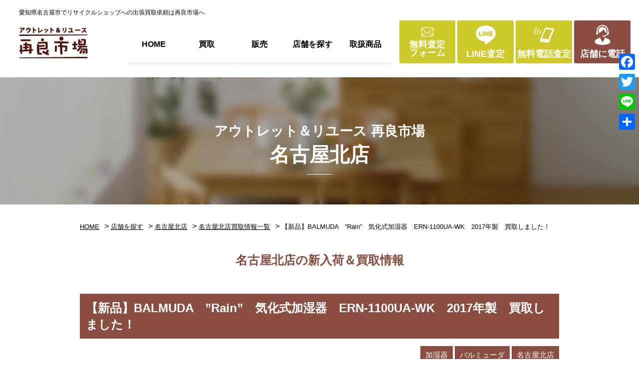

--- FILE ---
content_type: text/html; charset=UTF-8
request_url: https://www.sairyouichiba.co.jp/stores/nagoyakita/entry-nagoyakita/63122/
body_size: 71531
content:
<!DOCTYPE html>
<html lang="ja">
<head>
<!-- Google Tag Manager -->
<script>(function(w,d,s,l,i){w[l]=w[l]||[];w[l].push({'gtm.start':
new Date().getTime(),event:'gtm.js'});var f=d.getElementsByTagName(s)[0],
j=d.createElement(s),dl=l!='dataLayer'?'&l='+l:'';j.async=true;j.src=
'https://www.googletagmanager.com/gtm.js?id='+i+dl;f.parentNode.insertBefore(j,f);
})(window,document,'script','dataLayer','GTM-53B8Z5W');</script>
<!-- End Google Tag Manager -->
<meta http-equiv="Content-Type" content="text/html; charset=UTF-8">
<meta charset="UTF-8">
<meta name="viewport" content="width=device-width, initial-scale=1.0">
<meta http-equiv="X-UA-Compatible" content="ie=edge">
<link rel="icon" href="https://www.sairyouichiba.co.jp/cms/wp-content/themes/sairyou/lib/img/common/favicon.ico">
<link rel="apple-touch-icon" sizes="180x180" href="https://www.sairyouichiba.co.jp/cms/wp-content/themes/sairyou/lib/img/common/apple-touch-icon.png">
<meta name='robots' content='index, follow, max-image-preview:large, max-snippet:-1, max-video-preview:-1' />
<!-- This site is optimized with the Yoast SEO plugin v23.0 - https://yoast.com/wordpress/plugins/seo/ -->
<title>【新品】BALMUDA　”Rain”　気化式加湿器　ERN-1100UA-WK　2017年製　買取しました！ | 愛知と岐阜のリサイクルショップ 再良市場</title>
<meta name="description" content="【新品】BALMUDA　”Rain”　気化式加湿器　ERN-1100UA-WK　2017年製　買取しました！ | 家具・家電を中心に幅広い中古商品を取り扱っています。是非、店舗へお立ち寄りください。また、出張買取も行っていますので、中古品の買取を希望の方は、電話・無料査定フォーム・LINE査定からお気軽にご相談ください。" />
<link rel="canonical" href="https://www.sairyouichiba.co.jp/stores/nagoyakita/entry-nagoyakita/63122/" />
<meta property="og:locale" content="ja_JP" />
<meta property="og:type" content="article" />
<meta property="og:title" content="【新品】BALMUDA　”Rain”　気化式加湿器　ERN-1100UA-WK　2017年製　買取しました！ | 愛知と岐阜のリサイクルショップ 再良市場" />
<meta property="og:description" content="【新品】BALMUDA　”Rain”　気化式加湿器　ERN-1100UA-WK　2017年製　買取しました！ | 家具・家電を中心に幅広い中古商品を取り扱っています。是非、店舗へお立ち寄りください。また、出張買取も行っていますので、中古品の買取を希望の方は、電話・無料査定フォーム・LINE査定からお気軽にご相談ください。" />
<meta property="og:url" content="https://www.sairyouichiba.co.jp/stores/nagoyakita/entry-nagoyakita/63122/" />
<meta property="og:site_name" content="愛知県名古屋市のリサイクルショップ 再良市場" />
<meta property="article:modified_time" content="2024-05-28T06:47:51+00:00" />
<meta property="og:image" content="https://www.sairyouichiba.co.jp/cms/wp-content/uploads/2023/01/b-DVotx8KxP-ajfj7BFTDQzdp0p3xwOHgvUEcqz_cwrXj7Dli0oCKxk8Ush-oRrDAUdeqC7pzHXd2FBXZMi5AxLHL0-QhrdkuVc0V0DcDkT7kTzBUXjnWbSxSzeb3JYv.jpg" />
<meta property="og:image:width" content="1108" />
<meta property="og:image:height" content="1477" />
<meta property="og:image:type" content="image/jpeg" />
<meta name="twitter:card" content="summary_large_image" />
<style media="all">@charset "UTF-8";.wp-block-archives{box-sizing:border-box}.wp-block-archives-dropdown label{display:block}.wp-block-avatar{line-height:0}.wp-block-avatar,.wp-block-avatar img{box-sizing:border-box}.wp-block-avatar.aligncenter{text-align:center}.wp-block-audio{box-sizing:border-box}.wp-block-audio figcaption{margin-bottom:1em;margin-top:.5em}.wp-block-audio audio{min-width:300px;width:100%}.wp-block-button__link{box-sizing:border-box;cursor:pointer;display:inline-block;text-align:center;word-break:break-word}.wp-block-button__link.aligncenter{text-align:center}.wp-block-button__link.alignright{text-align:right}:where(.wp-block-button__link){border-radius:9999px;box-shadow:none;padding:calc(.667em + 2px) calc(1.333em + 2px);text-decoration:none}.wp-block-button[style*=text-decoration] .wp-block-button__link{text-decoration:inherit}.wp-block-buttons>.wp-block-button.has-custom-width{max-width:none}.wp-block-buttons>.wp-block-button.has-custom-width .wp-block-button__link{width:100%}.wp-block-buttons>.wp-block-button.has-custom-font-size .wp-block-button__link{font-size:inherit}.wp-block-buttons>.wp-block-button.wp-block-button__width-25{width:calc(25% - var(--wp--style--block-gap, .5em)*.75)}.wp-block-buttons>.wp-block-button.wp-block-button__width-50{width:calc(50% - var(--wp--style--block-gap, .5em)*.5)}.wp-block-buttons>.wp-block-button.wp-block-button__width-75{width:calc(75% - var(--wp--style--block-gap, .5em)*.25)}.wp-block-buttons>.wp-block-button.wp-block-button__width-100{flex-basis:100%;width:100%}.wp-block-buttons.is-vertical>.wp-block-button.wp-block-button__width-25{width:25%}.wp-block-buttons.is-vertical>.wp-block-button.wp-block-button__width-50{width:50%}.wp-block-buttons.is-vertical>.wp-block-button.wp-block-button__width-75{width:75%}.wp-block-button.is-style-squared,.wp-block-button__link.wp-block-button.is-style-squared{border-radius:0}.wp-block-button.no-border-radius,.wp-block-button__link.no-border-radius{border-radius:0!important}.wp-block-button .wp-block-button__link:where(.is-style-outline),.wp-block-button:where(.is-style-outline)>.wp-block-button__link{border:2px solid;padding:.667em 1.333em}.wp-block-button .wp-block-button__link:where(.is-style-outline):not(.has-text-color),.wp-block-button:where(.is-style-outline)>.wp-block-button__link:not(.has-text-color){color:currentColor}.wp-block-button .wp-block-button__link:where(.is-style-outline):not(.has-background),.wp-block-button:where(.is-style-outline)>.wp-block-button__link:not(.has-background){background-color:initial;background-image:none}.wp-block-button .wp-block-button__link:where(.has-border-color){border-width:initial}.wp-block-button .wp-block-button__link:where([style*=border-top-color]){border-top-width:medium}.wp-block-button .wp-block-button__link:where([style*=border-right-color]){border-right-width:medium}.wp-block-button .wp-block-button__link:where([style*=border-bottom-color]){border-bottom-width:medium}.wp-block-button .wp-block-button__link:where([style*=border-left-color]){border-left-width:medium}.wp-block-button .wp-block-button__link:where([style*=border-style]){border-width:initial}.wp-block-button .wp-block-button__link:where([style*=border-top-style]){border-top-width:medium}.wp-block-button .wp-block-button__link:where([style*=border-right-style]){border-right-width:medium}.wp-block-button .wp-block-button__link:where([style*=border-bottom-style]){border-bottom-width:medium}.wp-block-button .wp-block-button__link:where([style*=border-left-style]){border-left-width:medium}.wp-block-buttons.is-vertical{flex-direction:column}.wp-block-buttons.is-vertical>.wp-block-button:last-child{margin-bottom:0}.wp-block-buttons>.wp-block-button{display:inline-block;margin:0}.wp-block-buttons.is-content-justification-left{justify-content:flex-start}.wp-block-buttons.is-content-justification-left.is-vertical{align-items:flex-start}.wp-block-buttons.is-content-justification-center{justify-content:center}.wp-block-buttons.is-content-justification-center.is-vertical{align-items:center}.wp-block-buttons.is-content-justification-right{justify-content:flex-end}.wp-block-buttons.is-content-justification-right.is-vertical{align-items:flex-end}.wp-block-buttons.is-content-justification-space-between{justify-content:space-between}.wp-block-buttons.aligncenter{text-align:center}.wp-block-buttons:not(.is-content-justification-space-between,.is-content-justification-right,.is-content-justification-left,.is-content-justification-center) .wp-block-button.aligncenter{margin-left:auto;margin-right:auto;width:100%}.wp-block-buttons[style*=text-decoration] .wp-block-button,.wp-block-buttons[style*=text-decoration] .wp-block-button__link{text-decoration:inherit}.wp-block-buttons.has-custom-font-size .wp-block-button__link{font-size:inherit}.wp-block-button.aligncenter,.wp-block-calendar{text-align:center}.wp-block-calendar td,.wp-block-calendar th{border:1px solid;padding:.25em}.wp-block-calendar th{font-weight:400}.wp-block-calendar caption{background-color:inherit}.wp-block-calendar table{border-collapse:collapse;width:100%}.wp-block-calendar table:where(:not(.has-text-color)){color:#40464d}.wp-block-calendar table:where(:not(.has-text-color)) td,.wp-block-calendar table:where(:not(.has-text-color)) th{border-color:#ddd}.wp-block-calendar table.has-background th{background-color:inherit}.wp-block-calendar table.has-text-color th{color:inherit}:where(.wp-block-calendar table:not(.has-background) th){background:#ddd}.wp-block-categories{box-sizing:border-box}.wp-block-categories.alignleft{margin-right:2em}.wp-block-categories.alignright{margin-left:2em}.wp-block-categories.wp-block-categories-dropdown.aligncenter{text-align:center}.wp-block-code{box-sizing:border-box}.wp-block-code code{display:block;font-family:inherit;overflow-wrap:break-word;white-space:pre-wrap}.wp-block-columns{align-items:normal!important;box-sizing:border-box;display:flex;flex-wrap:wrap!important}@media (min-width:782px){.wp-block-columns{flex-wrap:nowrap!important}}.wp-block-columns.are-vertically-aligned-top{align-items:flex-start}.wp-block-columns.are-vertically-aligned-center{align-items:center}.wp-block-columns.are-vertically-aligned-bottom{align-items:flex-end}@media (max-width:781px){.wp-block-columns:not(.is-not-stacked-on-mobile)>.wp-block-column{flex-basis:100%!important}}@media (min-width:782px){.wp-block-columns:not(.is-not-stacked-on-mobile)>.wp-block-column{flex-basis:0;flex-grow:1}.wp-block-columns:not(.is-not-stacked-on-mobile)>.wp-block-column[style*=flex-basis]{flex-grow:0}}.wp-block-columns.is-not-stacked-on-mobile{flex-wrap:nowrap!important}.wp-block-columns.is-not-stacked-on-mobile>.wp-block-column{flex-basis:0;flex-grow:1}.wp-block-columns.is-not-stacked-on-mobile>.wp-block-column[style*=flex-basis]{flex-grow:0}:where(.wp-block-columns){margin-bottom:1.75em}:where(.wp-block-columns.has-background){padding:1.25em 2.375em}.wp-block-column{flex-grow:1;min-width:0;overflow-wrap:break-word;word-break:break-word}.wp-block-column.is-vertically-aligned-top{align-self:flex-start}.wp-block-column.is-vertically-aligned-center{align-self:center}.wp-block-column.is-vertically-aligned-bottom{align-self:flex-end}.wp-block-column.is-vertically-aligned-stretch{align-self:stretch}.wp-block-column.is-vertically-aligned-bottom,.wp-block-column.is-vertically-aligned-center,.wp-block-column.is-vertically-aligned-top{width:100%}.wp-block-post-comments{box-sizing:border-box}.wp-block-post-comments .alignleft{float:left}.wp-block-post-comments .alignright{float:right}.wp-block-post-comments .navigation:after{clear:both;content:"";display:table}.wp-block-post-comments .commentlist{clear:both;list-style:none;margin:0;padding:0}.wp-block-post-comments .commentlist .comment{min-height:2.25em;padding-left:3.25em}.wp-block-post-comments .commentlist .comment p{font-size:1em;line-height:1.8;margin:1em 0}.wp-block-post-comments .commentlist .children{list-style:none;margin:0;padding:0}.wp-block-post-comments .comment-author{line-height:1.5}.wp-block-post-comments .comment-author .avatar{border-radius:1.5em;display:block;float:left;height:2.5em;margin-right:.75em;margin-top:.5em;width:2.5em}.wp-block-post-comments .comment-author cite{font-style:normal}.wp-block-post-comments .comment-meta{font-size:.875em;line-height:1.5}.wp-block-post-comments .comment-meta b{font-weight:400}.wp-block-post-comments .comment-meta .comment-awaiting-moderation{display:block;margin-bottom:1em;margin-top:1em}.wp-block-post-comments .comment-body .commentmetadata{font-size:.875em}.wp-block-post-comments .comment-form-author label,.wp-block-post-comments .comment-form-comment label,.wp-block-post-comments .comment-form-email label,.wp-block-post-comments .comment-form-url label{display:block;margin-bottom:.25em}.wp-block-post-comments .comment-form input:not([type=submit]):not([type=checkbox]),.wp-block-post-comments .comment-form textarea{box-sizing:border-box;display:block;width:100%}.wp-block-post-comments .comment-form-cookies-consent{display:flex;gap:.25em}.wp-block-post-comments .comment-form-cookies-consent #wp-comment-cookies-consent{margin-top:.35em}.wp-block-post-comments .comment-reply-title{margin-bottom:0}.wp-block-post-comments .comment-reply-title :where(small){font-size:var(--wp--preset--font-size--medium,smaller);margin-left:.5em}.wp-block-post-comments .reply{font-size:.875em;margin-bottom:1.4em}.wp-block-post-comments input:not([type=submit]),.wp-block-post-comments textarea{border:1px solid #949494;font-family:inherit;font-size:1em}.wp-block-post-comments input:not([type=submit]):not([type=checkbox]),.wp-block-post-comments textarea{padding:calc(.667em + 2px)}:where(.wp-block-post-comments input[type=submit]){border:none}.wp-block-comments-pagination>.wp-block-comments-pagination-next,.wp-block-comments-pagination>.wp-block-comments-pagination-numbers,.wp-block-comments-pagination>.wp-block-comments-pagination-previous{margin-bottom:.5em;margin-right:.5em}.wp-block-comments-pagination>.wp-block-comments-pagination-next:last-child,.wp-block-comments-pagination>.wp-block-comments-pagination-numbers:last-child,.wp-block-comments-pagination>.wp-block-comments-pagination-previous:last-child{margin-right:0}.wp-block-comments-pagination .wp-block-comments-pagination-previous-arrow{display:inline-block;margin-right:1ch}.wp-block-comments-pagination .wp-block-comments-pagination-previous-arrow:not(.is-arrow-chevron){transform:scaleX(1)}.wp-block-comments-pagination .wp-block-comments-pagination-next-arrow{display:inline-block;margin-left:1ch}.wp-block-comments-pagination .wp-block-comments-pagination-next-arrow:not(.is-arrow-chevron){transform:scaleX(1)}.wp-block-comments-pagination.aligncenter{justify-content:center}.wp-block-comment-template{box-sizing:border-box;list-style:none;margin-bottom:0;max-width:100%;padding:0}.wp-block-comment-template li{clear:both}.wp-block-comment-template ol{list-style:none;margin-bottom:0;max-width:100%;padding-left:2rem}.wp-block-comment-template.alignleft{float:left}.wp-block-comment-template.aligncenter{margin-left:auto;margin-right:auto;width:-moz-fit-content;width:fit-content}.wp-block-comment-template.alignright{float:right}.wp-block-cover,.wp-block-cover-image{align-items:center;background-position:50%;box-sizing:border-box;display:flex;justify-content:center;min-height:430px;overflow:hidden;overflow:clip;padding:1em;position:relative}.wp-block-cover .has-background-dim:not([class*=-background-color]),.wp-block-cover-image .has-background-dim:not([class*=-background-color]),.wp-block-cover-image.has-background-dim:not([class*=-background-color]),.wp-block-cover.has-background-dim:not([class*=-background-color]){background-color:#000}.wp-block-cover .has-background-dim.has-background-gradient,.wp-block-cover-image .has-background-dim.has-background-gradient{background-color:initial}.wp-block-cover-image.has-background-dim:before,.wp-block-cover.has-background-dim:before{background-color:inherit;content:""}.wp-block-cover .wp-block-cover__background,.wp-block-cover .wp-block-cover__gradient-background,.wp-block-cover-image .wp-block-cover__background,.wp-block-cover-image .wp-block-cover__gradient-background,.wp-block-cover-image.has-background-dim:not(.has-background-gradient):before,.wp-block-cover.has-background-dim:not(.has-background-gradient):before{bottom:0;left:0;opacity:.5;position:absolute;right:0;top:0;z-index:1}.wp-block-cover-image.has-background-dim.has-background-dim-10 .wp-block-cover__background,.wp-block-cover-image.has-background-dim.has-background-dim-10 .wp-block-cover__gradient-background,.wp-block-cover-image.has-background-dim.has-background-dim-10:not(.has-background-gradient):before,.wp-block-cover.has-background-dim.has-background-dim-10 .wp-block-cover__background,.wp-block-cover.has-background-dim.has-background-dim-10 .wp-block-cover__gradient-background,.wp-block-cover.has-background-dim.has-background-dim-10:not(.has-background-gradient):before{opacity:.1}.wp-block-cover-image.has-background-dim.has-background-dim-20 .wp-block-cover__background,.wp-block-cover-image.has-background-dim.has-background-dim-20 .wp-block-cover__gradient-background,.wp-block-cover-image.has-background-dim.has-background-dim-20:not(.has-background-gradient):before,.wp-block-cover.has-background-dim.has-background-dim-20 .wp-block-cover__background,.wp-block-cover.has-background-dim.has-background-dim-20 .wp-block-cover__gradient-background,.wp-block-cover.has-background-dim.has-background-dim-20:not(.has-background-gradient):before{opacity:.2}.wp-block-cover-image.has-background-dim.has-background-dim-30 .wp-block-cover__background,.wp-block-cover-image.has-background-dim.has-background-dim-30 .wp-block-cover__gradient-background,.wp-block-cover-image.has-background-dim.has-background-dim-30:not(.has-background-gradient):before,.wp-block-cover.has-background-dim.has-background-dim-30 .wp-block-cover__background,.wp-block-cover.has-background-dim.has-background-dim-30 .wp-block-cover__gradient-background,.wp-block-cover.has-background-dim.has-background-dim-30:not(.has-background-gradient):before{opacity:.3}.wp-block-cover-image.has-background-dim.has-background-dim-40 .wp-block-cover__background,.wp-block-cover-image.has-background-dim.has-background-dim-40 .wp-block-cover__gradient-background,.wp-block-cover-image.has-background-dim.has-background-dim-40:not(.has-background-gradient):before,.wp-block-cover.has-background-dim.has-background-dim-40 .wp-block-cover__background,.wp-block-cover.has-background-dim.has-background-dim-40 .wp-block-cover__gradient-background,.wp-block-cover.has-background-dim.has-background-dim-40:not(.has-background-gradient):before{opacity:.4}.wp-block-cover-image.has-background-dim.has-background-dim-50 .wp-block-cover__background,.wp-block-cover-image.has-background-dim.has-background-dim-50 .wp-block-cover__gradient-background,.wp-block-cover-image.has-background-dim.has-background-dim-50:not(.has-background-gradient):before,.wp-block-cover.has-background-dim.has-background-dim-50 .wp-block-cover__background,.wp-block-cover.has-background-dim.has-background-dim-50 .wp-block-cover__gradient-background,.wp-block-cover.has-background-dim.has-background-dim-50:not(.has-background-gradient):before{opacity:.5}.wp-block-cover-image.has-background-dim.has-background-dim-60 .wp-block-cover__background,.wp-block-cover-image.has-background-dim.has-background-dim-60 .wp-block-cover__gradient-background,.wp-block-cover-image.has-background-dim.has-background-dim-60:not(.has-background-gradient):before,.wp-block-cover.has-background-dim.has-background-dim-60 .wp-block-cover__background,.wp-block-cover.has-background-dim.has-background-dim-60 .wp-block-cover__gradient-background,.wp-block-cover.has-background-dim.has-background-dim-60:not(.has-background-gradient):before{opacity:.6}.wp-block-cover-image.has-background-dim.has-background-dim-70 .wp-block-cover__background,.wp-block-cover-image.has-background-dim.has-background-dim-70 .wp-block-cover__gradient-background,.wp-block-cover-image.has-background-dim.has-background-dim-70:not(.has-background-gradient):before,.wp-block-cover.has-background-dim.has-background-dim-70 .wp-block-cover__background,.wp-block-cover.has-background-dim.has-background-dim-70 .wp-block-cover__gradient-background,.wp-block-cover.has-background-dim.has-background-dim-70:not(.has-background-gradient):before{opacity:.7}.wp-block-cover-image.has-background-dim.has-background-dim-80 .wp-block-cover__background,.wp-block-cover-image.has-background-dim.has-background-dim-80 .wp-block-cover__gradient-background,.wp-block-cover-image.has-background-dim.has-background-dim-80:not(.has-background-gradient):before,.wp-block-cover.has-background-dim.has-background-dim-80 .wp-block-cover__background,.wp-block-cover.has-background-dim.has-background-dim-80 .wp-block-cover__gradient-background,.wp-block-cover.has-background-dim.has-background-dim-80:not(.has-background-gradient):before{opacity:.8}.wp-block-cover-image.has-background-dim.has-background-dim-90 .wp-block-cover__background,.wp-block-cover-image.has-background-dim.has-background-dim-90 .wp-block-cover__gradient-background,.wp-block-cover-image.has-background-dim.has-background-dim-90:not(.has-background-gradient):before,.wp-block-cover.has-background-dim.has-background-dim-90 .wp-block-cover__background,.wp-block-cover.has-background-dim.has-background-dim-90 .wp-block-cover__gradient-background,.wp-block-cover.has-background-dim.has-background-dim-90:not(.has-background-gradient):before{opacity:.9}.wp-block-cover-image.has-background-dim.has-background-dim-100 .wp-block-cover__background,.wp-block-cover-image.has-background-dim.has-background-dim-100 .wp-block-cover__gradient-background,.wp-block-cover-image.has-background-dim.has-background-dim-100:not(.has-background-gradient):before,.wp-block-cover.has-background-dim.has-background-dim-100 .wp-block-cover__background,.wp-block-cover.has-background-dim.has-background-dim-100 .wp-block-cover__gradient-background,.wp-block-cover.has-background-dim.has-background-dim-100:not(.has-background-gradient):before{opacity:1}.wp-block-cover .wp-block-cover__background.has-background-dim.has-background-dim-0,.wp-block-cover .wp-block-cover__gradient-background.has-background-dim.has-background-dim-0,.wp-block-cover-image .wp-block-cover__background.has-background-dim.has-background-dim-0,.wp-block-cover-image .wp-block-cover__gradient-background.has-background-dim.has-background-dim-0{opacity:0}.wp-block-cover .wp-block-cover__background.has-background-dim.has-background-dim-10,.wp-block-cover .wp-block-cover__gradient-background.has-background-dim.has-background-dim-10,.wp-block-cover-image .wp-block-cover__background.has-background-dim.has-background-dim-10,.wp-block-cover-image .wp-block-cover__gradient-background.has-background-dim.has-background-dim-10{opacity:.1}.wp-block-cover .wp-block-cover__background.has-background-dim.has-background-dim-20,.wp-block-cover .wp-block-cover__gradient-background.has-background-dim.has-background-dim-20,.wp-block-cover-image .wp-block-cover__background.has-background-dim.has-background-dim-20,.wp-block-cover-image .wp-block-cover__gradient-background.has-background-dim.has-background-dim-20{opacity:.2}.wp-block-cover .wp-block-cover__background.has-background-dim.has-background-dim-30,.wp-block-cover .wp-block-cover__gradient-background.has-background-dim.has-background-dim-30,.wp-block-cover-image .wp-block-cover__background.has-background-dim.has-background-dim-30,.wp-block-cover-image .wp-block-cover__gradient-background.has-background-dim.has-background-dim-30{opacity:.3}.wp-block-cover .wp-block-cover__background.has-background-dim.has-background-dim-40,.wp-block-cover .wp-block-cover__gradient-background.has-background-dim.has-background-dim-40,.wp-block-cover-image .wp-block-cover__background.has-background-dim.has-background-dim-40,.wp-block-cover-image .wp-block-cover__gradient-background.has-background-dim.has-background-dim-40{opacity:.4}.wp-block-cover .wp-block-cover__background.has-background-dim.has-background-dim-50,.wp-block-cover .wp-block-cover__gradient-background.has-background-dim.has-background-dim-50,.wp-block-cover-image .wp-block-cover__background.has-background-dim.has-background-dim-50,.wp-block-cover-image .wp-block-cover__gradient-background.has-background-dim.has-background-dim-50{opacity:.5}.wp-block-cover .wp-block-cover__background.has-background-dim.has-background-dim-60,.wp-block-cover .wp-block-cover__gradient-background.has-background-dim.has-background-dim-60,.wp-block-cover-image .wp-block-cover__background.has-background-dim.has-background-dim-60,.wp-block-cover-image .wp-block-cover__gradient-background.has-background-dim.has-background-dim-60{opacity:.6}.wp-block-cover .wp-block-cover__background.has-background-dim.has-background-dim-70,.wp-block-cover .wp-block-cover__gradient-background.has-background-dim.has-background-dim-70,.wp-block-cover-image .wp-block-cover__background.has-background-dim.has-background-dim-70,.wp-block-cover-image .wp-block-cover__gradient-background.has-background-dim.has-background-dim-70{opacity:.7}.wp-block-cover .wp-block-cover__background.has-background-dim.has-background-dim-80,.wp-block-cover .wp-block-cover__gradient-background.has-background-dim.has-background-dim-80,.wp-block-cover-image .wp-block-cover__background.has-background-dim.has-background-dim-80,.wp-block-cover-image .wp-block-cover__gradient-background.has-background-dim.has-background-dim-80{opacity:.8}.wp-block-cover .wp-block-cover__background.has-background-dim.has-background-dim-90,.wp-block-cover .wp-block-cover__gradient-background.has-background-dim.has-background-dim-90,.wp-block-cover-image .wp-block-cover__background.has-background-dim.has-background-dim-90,.wp-block-cover-image .wp-block-cover__gradient-background.has-background-dim.has-background-dim-90{opacity:.9}.wp-block-cover .wp-block-cover__background.has-background-dim.has-background-dim-100,.wp-block-cover .wp-block-cover__gradient-background.has-background-dim.has-background-dim-100,.wp-block-cover-image .wp-block-cover__background.has-background-dim.has-background-dim-100,.wp-block-cover-image .wp-block-cover__gradient-background.has-background-dim.has-background-dim-100{opacity:1}.wp-block-cover-image.alignleft,.wp-block-cover-image.alignright,.wp-block-cover.alignleft,.wp-block-cover.alignright{max-width:420px;width:100%}.wp-block-cover-image:after,.wp-block-cover:after{content:"";display:block;font-size:0;min-height:inherit}@supports (position:sticky){.wp-block-cover-image:after,.wp-block-cover:after{content:none}}.wp-block-cover-image.aligncenter,.wp-block-cover-image.alignleft,.wp-block-cover-image.alignright,.wp-block-cover.aligncenter,.wp-block-cover.alignleft,.wp-block-cover.alignright{display:flex}.wp-block-cover .wp-block-cover__inner-container,.wp-block-cover-image .wp-block-cover__inner-container{color:inherit;width:100%;z-index:1}.wp-block-cover h1:where(:not(.has-text-color)),.wp-block-cover h2:where(:not(.has-text-color)),.wp-block-cover h3:where(:not(.has-text-color)),.wp-block-cover h4:where(:not(.has-text-color)),.wp-block-cover h5:where(:not(.has-text-color)),.wp-block-cover h6:where(:not(.has-text-color)),.wp-block-cover p:where(:not(.has-text-color)),.wp-block-cover-image h1:where(:not(.has-text-color)),.wp-block-cover-image h2:where(:not(.has-text-color)),.wp-block-cover-image h3:where(:not(.has-text-color)),.wp-block-cover-image h4:where(:not(.has-text-color)),.wp-block-cover-image h5:where(:not(.has-text-color)),.wp-block-cover-image h6:where(:not(.has-text-color)),.wp-block-cover-image p:where(:not(.has-text-color)){color:inherit}.wp-block-cover-image.is-position-top-left,.wp-block-cover.is-position-top-left{align-items:flex-start;justify-content:flex-start}.wp-block-cover-image.is-position-top-center,.wp-block-cover.is-position-top-center{align-items:flex-start;justify-content:center}.wp-block-cover-image.is-position-top-right,.wp-block-cover.is-position-top-right{align-items:flex-start;justify-content:flex-end}.wp-block-cover-image.is-position-center-left,.wp-block-cover.is-position-center-left{align-items:center;justify-content:flex-start}.wp-block-cover-image.is-position-center-center,.wp-block-cover.is-position-center-center{align-items:center;justify-content:center}.wp-block-cover-image.is-position-center-right,.wp-block-cover.is-position-center-right{align-items:center;justify-content:flex-end}.wp-block-cover-image.is-position-bottom-left,.wp-block-cover.is-position-bottom-left{align-items:flex-end;justify-content:flex-start}.wp-block-cover-image.is-position-bottom-center,.wp-block-cover.is-position-bottom-center{align-items:flex-end;justify-content:center}.wp-block-cover-image.is-position-bottom-right,.wp-block-cover.is-position-bottom-right{align-items:flex-end;justify-content:flex-end}.wp-block-cover-image.has-custom-content-position.has-custom-content-position .wp-block-cover__inner-container,.wp-block-cover.has-custom-content-position.has-custom-content-position .wp-block-cover__inner-container{margin:0}.wp-block-cover-image.has-custom-content-position.has-custom-content-position.is-position-bottom-left .wp-block-cover__inner-container,.wp-block-cover-image.has-custom-content-position.has-custom-content-position.is-position-bottom-right .wp-block-cover__inner-container,.wp-block-cover-image.has-custom-content-position.has-custom-content-position.is-position-center-left .wp-block-cover__inner-container,.wp-block-cover-image.has-custom-content-position.has-custom-content-position.is-position-center-right .wp-block-cover__inner-container,.wp-block-cover-image.has-custom-content-position.has-custom-content-position.is-position-top-left .wp-block-cover__inner-container,.wp-block-cover-image.has-custom-content-position.has-custom-content-position.is-position-top-right .wp-block-cover__inner-container,.wp-block-cover.has-custom-content-position.has-custom-content-position.is-position-bottom-left .wp-block-cover__inner-container,.wp-block-cover.has-custom-content-position.has-custom-content-position.is-position-bottom-right .wp-block-cover__inner-container,.wp-block-cover.has-custom-content-position.has-custom-content-position.is-position-center-left .wp-block-cover__inner-container,.wp-block-cover.has-custom-content-position.has-custom-content-position.is-position-center-right .wp-block-cover__inner-container,.wp-block-cover.has-custom-content-position.has-custom-content-position.is-position-top-left .wp-block-cover__inner-container,.wp-block-cover.has-custom-content-position.has-custom-content-position.is-position-top-right .wp-block-cover__inner-container{margin:0;width:auto}.wp-block-cover .wp-block-cover__image-background,.wp-block-cover video.wp-block-cover__video-background,.wp-block-cover-image .wp-block-cover__image-background,.wp-block-cover-image video.wp-block-cover__video-background{border:none;bottom:0;box-shadow:none;height:100%;left:0;margin:0;max-height:none;max-width:none;object-fit:cover;outline:none;padding:0;position:absolute;right:0;top:0;width:100%}.wp-block-cover-image.has-parallax,.wp-block-cover.has-parallax,.wp-block-cover__image-background.has-parallax,video.wp-block-cover__video-background.has-parallax{background-attachment:fixed;background-repeat:no-repeat;background-size:cover}@supports (-webkit-touch-callout:inherit){.wp-block-cover-image.has-parallax,.wp-block-cover.has-parallax,.wp-block-cover__image-background.has-parallax,video.wp-block-cover__video-background.has-parallax{background-attachment:scroll}}@media (prefers-reduced-motion:reduce){.wp-block-cover-image.has-parallax,.wp-block-cover.has-parallax,.wp-block-cover__image-background.has-parallax,video.wp-block-cover__video-background.has-parallax{background-attachment:scroll}}.wp-block-cover-image.is-repeated,.wp-block-cover.is-repeated,.wp-block-cover__image-background.is-repeated,video.wp-block-cover__video-background.is-repeated{background-repeat:repeat;background-size:auto}.wp-block-cover__image-background,.wp-block-cover__video-background{z-index:0}.wp-block-cover-image-text,.wp-block-cover-image-text a,.wp-block-cover-image-text a:active,.wp-block-cover-image-text a:focus,.wp-block-cover-image-text a:hover,.wp-block-cover-text,.wp-block-cover-text a,.wp-block-cover-text a:active,.wp-block-cover-text a:focus,.wp-block-cover-text a:hover,section.wp-block-cover-image h2,section.wp-block-cover-image h2 a,section.wp-block-cover-image h2 a:active,section.wp-block-cover-image h2 a:focus,section.wp-block-cover-image h2 a:hover{color:#fff}.wp-block-cover-image .wp-block-cover.has-left-content{justify-content:flex-start}.wp-block-cover-image .wp-block-cover.has-right-content{justify-content:flex-end}.wp-block-cover-image.has-left-content .wp-block-cover-image-text,.wp-block-cover.has-left-content .wp-block-cover-text,section.wp-block-cover-image.has-left-content>h2{margin-left:0;text-align:left}.wp-block-cover-image.has-right-content .wp-block-cover-image-text,.wp-block-cover.has-right-content .wp-block-cover-text,section.wp-block-cover-image.has-right-content>h2{margin-right:0;text-align:right}.wp-block-cover .wp-block-cover-text,.wp-block-cover-image .wp-block-cover-image-text,section.wp-block-cover-image>h2{font-size:2em;line-height:1.25;margin-bottom:0;max-width:840px;padding:.44em;text-align:center;z-index:1}:where(.wp-block-cover-image:not(.has-text-color)),:where(.wp-block-cover:not(.has-text-color)){color:#fff}:where(.wp-block-cover-image.is-light:not(.has-text-color)),:where(.wp-block-cover.is-light:not(.has-text-color)){color:#000}.wp-block-details{box-sizing:border-box;overflow:hidden}.wp-block-details summary{cursor:pointer}.wp-block-embed.alignleft,.wp-block-embed.alignright,.wp-block[data-align=left]>[data-type="core/embed"],.wp-block[data-align=right]>[data-type="core/embed"]{max-width:360px;width:100%}.wp-block-embed.alignleft .wp-block-embed__wrapper,.wp-block-embed.alignright .wp-block-embed__wrapper,.wp-block[data-align=left]>[data-type="core/embed"] .wp-block-embed__wrapper,.wp-block[data-align=right]>[data-type="core/embed"] .wp-block-embed__wrapper{min-width:280px}.wp-block-cover .wp-block-embed{min-height:240px;min-width:320px}.wp-block-embed{overflow-wrap:break-word}.wp-block-embed figcaption{margin-bottom:1em;margin-top:.5em}.wp-block-embed iframe{max-width:100%}.wp-block-embed__wrapper{position:relative}.wp-embed-responsive .wp-has-aspect-ratio .wp-block-embed__wrapper:before{content:"";display:block;padding-top:50%}.wp-embed-responsive .wp-has-aspect-ratio iframe{bottom:0;height:100%;left:0;position:absolute;right:0;top:0;width:100%}.wp-embed-responsive .wp-embed-aspect-21-9 .wp-block-embed__wrapper:before{padding-top:42.85%}.wp-embed-responsive .wp-embed-aspect-18-9 .wp-block-embed__wrapper:before{padding-top:50%}.wp-embed-responsive .wp-embed-aspect-16-9 .wp-block-embed__wrapper:before{padding-top:56.25%}.wp-embed-responsive .wp-embed-aspect-4-3 .wp-block-embed__wrapper:before{padding-top:75%}.wp-embed-responsive .wp-embed-aspect-1-1 .wp-block-embed__wrapper:before{padding-top:100%}.wp-embed-responsive .wp-embed-aspect-9-16 .wp-block-embed__wrapper:before{padding-top:177.77%}.wp-embed-responsive .wp-embed-aspect-1-2 .wp-block-embed__wrapper:before{padding-top:200%}.wp-block-file{box-sizing:border-box}.wp-block-file:not(.wp-element-button){font-size:.8em}.wp-block-file.aligncenter{text-align:center}.wp-block-file.alignright{text-align:right}.wp-block-file *+.wp-block-file__button{margin-left:.75em}:where(.wp-block-file){margin-bottom:1.5em}.wp-block-file__embed{margin-bottom:1em}:where(.wp-block-file__button){border-radius:2em;display:inline-block;padding:.5em 1em}:where(.wp-block-file__button):is(a):active,:where(.wp-block-file__button):is(a):focus,:where(.wp-block-file__button):is(a):hover,:where(.wp-block-file__button):is(a):visited{box-shadow:none;color:#fff;opacity:.85;text-decoration:none}.wp-block-form-input__label{display:flex;flex-direction:column;gap:.25em;margin-bottom:.5em;width:100%}.wp-block-form-input__label.is-label-inline{align-items:center;flex-direction:row;gap:.5em}.wp-block-form-input__label.is-label-inline .wp-block-form-input__label-content{margin-bottom:.5em}.wp-block-form-input__label:has(input[type=checkbox]){flex-direction:row-reverse;width:-moz-fit-content;width:fit-content}.wp-block-form-input__label-content{width:-moz-fit-content;width:fit-content}.wp-block-form-input__input{font-size:1em;margin-bottom:.5em;padding:0 .5em}.wp-block-form-input__input[type=date],.wp-block-form-input__input[type=datetime-local],.wp-block-form-input__input[type=datetime],.wp-block-form-input__input[type=email],.wp-block-form-input__input[type=month],.wp-block-form-input__input[type=number],.wp-block-form-input__input[type=password],.wp-block-form-input__input[type=search],.wp-block-form-input__input[type=tel],.wp-block-form-input__input[type=text],.wp-block-form-input__input[type=time],.wp-block-form-input__input[type=url],.wp-block-form-input__input[type=week]{border:1px solid;line-height:2;min-height:2em}textarea.wp-block-form-input__input{min-height:10em}.blocks-gallery-grid:not(.has-nested-images),.wp-block-gallery:not(.has-nested-images){display:flex;flex-wrap:wrap;list-style-type:none;margin:0;padding:0}.blocks-gallery-grid:not(.has-nested-images) .blocks-gallery-image,.blocks-gallery-grid:not(.has-nested-images) .blocks-gallery-item,.wp-block-gallery:not(.has-nested-images) .blocks-gallery-image,.wp-block-gallery:not(.has-nested-images) .blocks-gallery-item{display:flex;flex-direction:column;flex-grow:1;justify-content:center;margin:0 1em 1em 0;position:relative;width:calc(50% - 1em)}.blocks-gallery-grid:not(.has-nested-images) .blocks-gallery-image:nth-of-type(2n),.blocks-gallery-grid:not(.has-nested-images) .blocks-gallery-item:nth-of-type(2n),.wp-block-gallery:not(.has-nested-images) .blocks-gallery-image:nth-of-type(2n),.wp-block-gallery:not(.has-nested-images) .blocks-gallery-item:nth-of-type(2n){margin-right:0}.blocks-gallery-grid:not(.has-nested-images) .blocks-gallery-image figure,.blocks-gallery-grid:not(.has-nested-images) .blocks-gallery-item figure,.wp-block-gallery:not(.has-nested-images) .blocks-gallery-image figure,.wp-block-gallery:not(.has-nested-images) .blocks-gallery-item figure{align-items:flex-end;display:flex;height:100%;justify-content:flex-start;margin:0}.blocks-gallery-grid:not(.has-nested-images) .blocks-gallery-image img,.blocks-gallery-grid:not(.has-nested-images) .blocks-gallery-item img,.wp-block-gallery:not(.has-nested-images) .blocks-gallery-image img,.wp-block-gallery:not(.has-nested-images) .blocks-gallery-item img{display:block;height:auto;max-width:100%;width:auto}.blocks-gallery-grid:not(.has-nested-images) .blocks-gallery-image figcaption,.blocks-gallery-grid:not(.has-nested-images) .blocks-gallery-item figcaption,.wp-block-gallery:not(.has-nested-images) .blocks-gallery-image figcaption,.wp-block-gallery:not(.has-nested-images) .blocks-gallery-item figcaption{background:linear-gradient(0deg,#000000b3,#0000004d 70%,#0000);bottom:0;box-sizing:border-box;color:#fff;font-size:.8em;margin:0;max-height:100%;overflow:auto;padding:3em .77em .7em;position:absolute;text-align:center;width:100%;z-index:2}.blocks-gallery-grid:not(.has-nested-images) .blocks-gallery-image figcaption img,.blocks-gallery-grid:not(.has-nested-images) .blocks-gallery-item figcaption img,.wp-block-gallery:not(.has-nested-images) .blocks-gallery-image figcaption img,.wp-block-gallery:not(.has-nested-images) .blocks-gallery-item figcaption img{display:inline}.blocks-gallery-grid:not(.has-nested-images) figcaption,.wp-block-gallery:not(.has-nested-images) figcaption{flex-grow:1}.blocks-gallery-grid:not(.has-nested-images).is-cropped .blocks-gallery-image a,.blocks-gallery-grid:not(.has-nested-images).is-cropped .blocks-gallery-image img,.blocks-gallery-grid:not(.has-nested-images).is-cropped .blocks-gallery-item a,.blocks-gallery-grid:not(.has-nested-images).is-cropped .blocks-gallery-item img,.wp-block-gallery:not(.has-nested-images).is-cropped .blocks-gallery-image a,.wp-block-gallery:not(.has-nested-images).is-cropped .blocks-gallery-image img,.wp-block-gallery:not(.has-nested-images).is-cropped .blocks-gallery-item a,.wp-block-gallery:not(.has-nested-images).is-cropped .blocks-gallery-item img{flex:1;height:100%;object-fit:cover;width:100%}.blocks-gallery-grid:not(.has-nested-images).columns-1 .blocks-gallery-image,.blocks-gallery-grid:not(.has-nested-images).columns-1 .blocks-gallery-item,.wp-block-gallery:not(.has-nested-images).columns-1 .blocks-gallery-image,.wp-block-gallery:not(.has-nested-images).columns-1 .blocks-gallery-item{margin-right:0;width:100%}@media (min-width:600px){.blocks-gallery-grid:not(.has-nested-images).columns-3 .blocks-gallery-image,.blocks-gallery-grid:not(.has-nested-images).columns-3 .blocks-gallery-item,.wp-block-gallery:not(.has-nested-images).columns-3 .blocks-gallery-image,.wp-block-gallery:not(.has-nested-images).columns-3 .blocks-gallery-item{margin-right:1em;width:calc(33.33333% - .66667em)}.blocks-gallery-grid:not(.has-nested-images).columns-4 .blocks-gallery-image,.blocks-gallery-grid:not(.has-nested-images).columns-4 .blocks-gallery-item,.wp-block-gallery:not(.has-nested-images).columns-4 .blocks-gallery-image,.wp-block-gallery:not(.has-nested-images).columns-4 .blocks-gallery-item{margin-right:1em;width:calc(25% - .75em)}.blocks-gallery-grid:not(.has-nested-images).columns-5 .blocks-gallery-image,.blocks-gallery-grid:not(.has-nested-images).columns-5 .blocks-gallery-item,.wp-block-gallery:not(.has-nested-images).columns-5 .blocks-gallery-image,.wp-block-gallery:not(.has-nested-images).columns-5 .blocks-gallery-item{margin-right:1em;width:calc(20% - .8em)}.blocks-gallery-grid:not(.has-nested-images).columns-6 .blocks-gallery-image,.blocks-gallery-grid:not(.has-nested-images).columns-6 .blocks-gallery-item,.wp-block-gallery:not(.has-nested-images).columns-6 .blocks-gallery-image,.wp-block-gallery:not(.has-nested-images).columns-6 .blocks-gallery-item{margin-right:1em;width:calc(16.66667% - .83333em)}.blocks-gallery-grid:not(.has-nested-images).columns-7 .blocks-gallery-image,.blocks-gallery-grid:not(.has-nested-images).columns-7 .blocks-gallery-item,.wp-block-gallery:not(.has-nested-images).columns-7 .blocks-gallery-image,.wp-block-gallery:not(.has-nested-images).columns-7 .blocks-gallery-item{margin-right:1em;width:calc(14.28571% - .85714em)}.blocks-gallery-grid:not(.has-nested-images).columns-8 .blocks-gallery-image,.blocks-gallery-grid:not(.has-nested-images).columns-8 .blocks-gallery-item,.wp-block-gallery:not(.has-nested-images).columns-8 .blocks-gallery-image,.wp-block-gallery:not(.has-nested-images).columns-8 .blocks-gallery-item{margin-right:1em;width:calc(12.5% - .875em)}.blocks-gallery-grid:not(.has-nested-images).columns-1 .blocks-gallery-image:nth-of-type(1n),.blocks-gallery-grid:not(.has-nested-images).columns-1 .blocks-gallery-item:nth-of-type(1n),.blocks-gallery-grid:not(.has-nested-images).columns-2 .blocks-gallery-image:nth-of-type(2n),.blocks-gallery-grid:not(.has-nested-images).columns-2 .blocks-gallery-item:nth-of-type(2n),.blocks-gallery-grid:not(.has-nested-images).columns-3 .blocks-gallery-image:nth-of-type(3n),.blocks-gallery-grid:not(.has-nested-images).columns-3 .blocks-gallery-item:nth-of-type(3n),.blocks-gallery-grid:not(.has-nested-images).columns-4 .blocks-gallery-image:nth-of-type(4n),.blocks-gallery-grid:not(.has-nested-images).columns-4 .blocks-gallery-item:nth-of-type(4n),.blocks-gallery-grid:not(.has-nested-images).columns-5 .blocks-gallery-image:nth-of-type(5n),.blocks-gallery-grid:not(.has-nested-images).columns-5 .blocks-gallery-item:nth-of-type(5n),.blocks-gallery-grid:not(.has-nested-images).columns-6 .blocks-gallery-image:nth-of-type(6n),.blocks-gallery-grid:not(.has-nested-images).columns-6 .blocks-gallery-item:nth-of-type(6n),.blocks-gallery-grid:not(.has-nested-images).columns-7 .blocks-gallery-image:nth-of-type(7n),.blocks-gallery-grid:not(.has-nested-images).columns-7 .blocks-gallery-item:nth-of-type(7n),.blocks-gallery-grid:not(.has-nested-images).columns-8 .blocks-gallery-image:nth-of-type(8n),.blocks-gallery-grid:not(.has-nested-images).columns-8 .blocks-gallery-item:nth-of-type(8n),.wp-block-gallery:not(.has-nested-images).columns-1 .blocks-gallery-image:nth-of-type(1n),.wp-block-gallery:not(.has-nested-images).columns-1 .blocks-gallery-item:nth-of-type(1n),.wp-block-gallery:not(.has-nested-images).columns-2 .blocks-gallery-image:nth-of-type(2n),.wp-block-gallery:not(.has-nested-images).columns-2 .blocks-gallery-item:nth-of-type(2n),.wp-block-gallery:not(.has-nested-images).columns-3 .blocks-gallery-image:nth-of-type(3n),.wp-block-gallery:not(.has-nested-images).columns-3 .blocks-gallery-item:nth-of-type(3n),.wp-block-gallery:not(.has-nested-images).columns-4 .blocks-gallery-image:nth-of-type(4n),.wp-block-gallery:not(.has-nested-images).columns-4 .blocks-gallery-item:nth-of-type(4n),.wp-block-gallery:not(.has-nested-images).columns-5 .blocks-gallery-image:nth-of-type(5n),.wp-block-gallery:not(.has-nested-images).columns-5 .blocks-gallery-item:nth-of-type(5n),.wp-block-gallery:not(.has-nested-images).columns-6 .blocks-gallery-image:nth-of-type(6n),.wp-block-gallery:not(.has-nested-images).columns-6 .blocks-gallery-item:nth-of-type(6n),.wp-block-gallery:not(.has-nested-images).columns-7 .blocks-gallery-image:nth-of-type(7n),.wp-block-gallery:not(.has-nested-images).columns-7 .blocks-gallery-item:nth-of-type(7n),.wp-block-gallery:not(.has-nested-images).columns-8 .blocks-gallery-image:nth-of-type(8n),.wp-block-gallery:not(.has-nested-images).columns-8 .blocks-gallery-item:nth-of-type(8n){margin-right:0}}.blocks-gallery-grid:not(.has-nested-images) .blocks-gallery-image:last-child,.blocks-gallery-grid:not(.has-nested-images) .blocks-gallery-item:last-child,.wp-block-gallery:not(.has-nested-images) .blocks-gallery-image:last-child,.wp-block-gallery:not(.has-nested-images) .blocks-gallery-item:last-child{margin-right:0}.blocks-gallery-grid:not(.has-nested-images).alignleft,.blocks-gallery-grid:not(.has-nested-images).alignright,.wp-block-gallery:not(.has-nested-images).alignleft,.wp-block-gallery:not(.has-nested-images).alignright{max-width:420px;width:100%}.blocks-gallery-grid:not(.has-nested-images).aligncenter .blocks-gallery-item figure,.wp-block-gallery:not(.has-nested-images).aligncenter .blocks-gallery-item figure{justify-content:center}.wp-block-gallery:not(.is-cropped) .blocks-gallery-item{align-self:flex-start}figure.wp-block-gallery.has-nested-images{align-items:normal}.wp-block-gallery.has-nested-images figure.wp-block-image:not(#individual-image){margin:0;width:calc(50% - var(--wp--style--unstable-gallery-gap, 16px)/2)}.wp-block-gallery.has-nested-images figure.wp-block-image{box-sizing:border-box;display:flex;flex-direction:column;flex-grow:1;justify-content:center;max-width:100%;position:relative}.wp-block-gallery.has-nested-images figure.wp-block-image>a,.wp-block-gallery.has-nested-images figure.wp-block-image>div{flex-direction:column;flex-grow:1;margin:0}.wp-block-gallery.has-nested-images figure.wp-block-image img{display:block;height:auto;max-width:100%!important;width:auto}.wp-block-gallery.has-nested-images figure.wp-block-image figcaption{background:linear-gradient(0deg,#000000b3,#0000004d 70%,#0000);bottom:0;box-sizing:border-box;color:#fff;font-size:13px;left:0;margin-bottom:0;max-height:60%;overflow:auto;padding:0 8px 8px;position:absolute;scrollbar-color:#0000 #0000;scrollbar-gutter:stable both-edges;scrollbar-width:thin;text-align:center;width:100%;will-change:transform}.wp-block-gallery.has-nested-images figure.wp-block-image figcaption::-webkit-scrollbar{height:12px;width:12px}.wp-block-gallery.has-nested-images figure.wp-block-image figcaption::-webkit-scrollbar-track{background-color:initial}.wp-block-gallery.has-nested-images figure.wp-block-image figcaption::-webkit-scrollbar-thumb{background-clip:padding-box;background-color:initial;border:3px solid #0000;border-radius:8px}.wp-block-gallery.has-nested-images figure.wp-block-image figcaption:focus-within::-webkit-scrollbar-thumb,.wp-block-gallery.has-nested-images figure.wp-block-image figcaption:focus::-webkit-scrollbar-thumb,.wp-block-gallery.has-nested-images figure.wp-block-image figcaption:hover::-webkit-scrollbar-thumb{background-color:#fffc}.wp-block-gallery.has-nested-images figure.wp-block-image figcaption:focus,.wp-block-gallery.has-nested-images figure.wp-block-image figcaption:focus-within,.wp-block-gallery.has-nested-images figure.wp-block-image figcaption:hover{scrollbar-color:#fffc #0000}@media (hover:none){.wp-block-gallery.has-nested-images figure.wp-block-image figcaption{scrollbar-color:#fffc #0000}}.wp-block-gallery.has-nested-images figure.wp-block-image figcaption img{display:inline}.wp-block-gallery.has-nested-images figure.wp-block-image figcaption a{color:inherit}.wp-block-gallery.has-nested-images figure.wp-block-image.has-custom-border img{box-sizing:border-box}.wp-block-gallery.has-nested-images figure.wp-block-image.has-custom-border>a,.wp-block-gallery.has-nested-images figure.wp-block-image.has-custom-border>div,.wp-block-gallery.has-nested-images figure.wp-block-image.is-style-rounded>a,.wp-block-gallery.has-nested-images figure.wp-block-image.is-style-rounded>div{flex:1 1 auto}.wp-block-gallery.has-nested-images figure.wp-block-image.has-custom-border figcaption,.wp-block-gallery.has-nested-images figure.wp-block-image.is-style-rounded figcaption{background:none;color:inherit;flex:initial;margin:0;padding:10px 10px 9px;position:relative}.wp-block-gallery.has-nested-images figcaption{flex-basis:100%;flex-grow:1;text-align:center}.wp-block-gallery.has-nested-images:not(.is-cropped) figure.wp-block-image:not(#individual-image){margin-bottom:auto;margin-top:0}.wp-block-gallery.has-nested-images.is-cropped figure.wp-block-image:not(#individual-image){align-self:inherit}.wp-block-gallery.has-nested-images.is-cropped figure.wp-block-image:not(#individual-image)>a,.wp-block-gallery.has-nested-images.is-cropped figure.wp-block-image:not(#individual-image)>div:not(.components-drop-zone){display:flex}.wp-block-gallery.has-nested-images.is-cropped figure.wp-block-image:not(#individual-image) a,.wp-block-gallery.has-nested-images.is-cropped figure.wp-block-image:not(#individual-image) img{flex:1 0 0%;height:100%;object-fit:cover;width:100%}.wp-block-gallery.has-nested-images.columns-1 figure.wp-block-image:not(#individual-image){width:100%}@media (min-width:600px){.wp-block-gallery.has-nested-images.columns-3 figure.wp-block-image:not(#individual-image){width:calc(33.33333% - var(--wp--style--unstable-gallery-gap, 16px)*.66667)}.wp-block-gallery.has-nested-images.columns-4 figure.wp-block-image:not(#individual-image){width:calc(25% - var(--wp--style--unstable-gallery-gap, 16px)*.75)}.wp-block-gallery.has-nested-images.columns-5 figure.wp-block-image:not(#individual-image){width:calc(20% - var(--wp--style--unstable-gallery-gap, 16px)*.8)}.wp-block-gallery.has-nested-images.columns-6 figure.wp-block-image:not(#individual-image){width:calc(16.66667% - var(--wp--style--unstable-gallery-gap, 16px)*.83333)}.wp-block-gallery.has-nested-images.columns-7 figure.wp-block-image:not(#individual-image){width:calc(14.28571% - var(--wp--style--unstable-gallery-gap, 16px)*.85714)}.wp-block-gallery.has-nested-images.columns-8 figure.wp-block-image:not(#individual-image){width:calc(12.5% - var(--wp--style--unstable-gallery-gap, 16px)*.875)}.wp-block-gallery.has-nested-images.columns-default figure.wp-block-image:not(#individual-image){width:calc(33.33% - var(--wp--style--unstable-gallery-gap, 16px)*.66667)}.wp-block-gallery.has-nested-images.columns-default figure.wp-block-image:not(#individual-image):first-child:nth-last-child(2),.wp-block-gallery.has-nested-images.columns-default figure.wp-block-image:not(#individual-image):first-child:nth-last-child(2)~figure.wp-block-image:not(#individual-image){width:calc(50% - var(--wp--style--unstable-gallery-gap, 16px)*.5)}.wp-block-gallery.has-nested-images.columns-default figure.wp-block-image:not(#individual-image):first-child:last-child{width:100%}}.wp-block-gallery.has-nested-images.alignleft,.wp-block-gallery.has-nested-images.alignright{max-width:420px;width:100%}.wp-block-gallery.has-nested-images.aligncenter{justify-content:center}.wp-block-group{box-sizing:border-box}h1.has-background,h2.has-background,h3.has-background,h4.has-background,h5.has-background,h6.has-background{padding:1.25em 2.375em}h1.has-text-align-left[style*=writing-mode]:where([style*=vertical-lr]),h1.has-text-align-right[style*=writing-mode]:where([style*=vertical-rl]),h2.has-text-align-left[style*=writing-mode]:where([style*=vertical-lr]),h2.has-text-align-right[style*=writing-mode]:where([style*=vertical-rl]),h3.has-text-align-left[style*=writing-mode]:where([style*=vertical-lr]),h3.has-text-align-right[style*=writing-mode]:where([style*=vertical-rl]),h4.has-text-align-left[style*=writing-mode]:where([style*=vertical-lr]),h4.has-text-align-right[style*=writing-mode]:where([style*=vertical-rl]),h5.has-text-align-left[style*=writing-mode]:where([style*=vertical-lr]),h5.has-text-align-right[style*=writing-mode]:where([style*=vertical-rl]),h6.has-text-align-left[style*=writing-mode]:where([style*=vertical-lr]),h6.has-text-align-right[style*=writing-mode]:where([style*=vertical-rl]){rotate:180deg}.wp-block-image img{box-sizing:border-box;height:auto;max-width:100%;vertical-align:bottom}.wp-block-image[style*=border-radius] img,.wp-block-image[style*=border-radius]>a{border-radius:inherit}.wp-block-image.has-custom-border img{box-sizing:border-box}.wp-block-image.aligncenter{text-align:center}.wp-block-image.alignfull img,.wp-block-image.alignwide img{height:auto;width:100%}.wp-block-image .aligncenter,.wp-block-image .alignleft,.wp-block-image .alignright,.wp-block-image.aligncenter,.wp-block-image.alignleft,.wp-block-image.alignright{display:table}.wp-block-image .aligncenter>figcaption,.wp-block-image .alignleft>figcaption,.wp-block-image .alignright>figcaption,.wp-block-image.aligncenter>figcaption,.wp-block-image.alignleft>figcaption,.wp-block-image.alignright>figcaption{caption-side:bottom;display:table-caption}.wp-block-image .alignleft{float:left;margin:.5em 1em .5em 0}.wp-block-image .alignright{float:right;margin:.5em 0 .5em 1em}.wp-block-image .aligncenter{margin-left:auto;margin-right:auto}.wp-block-image figcaption{margin-bottom:1em;margin-top:.5em}.wp-block-image .is-style-rounded img,.wp-block-image.is-style-circle-mask img,.wp-block-image.is-style-rounded img{border-radius:9999px}@supports ((-webkit-mask-image:none) or (mask-image:none)) or (-webkit-mask-image:none){.wp-block-image.is-style-circle-mask img{border-radius:0;-webkit-mask-image:url('data:image/svg+xml;utf8,<svg viewBox="0 0 100 100" xmlns="http://www.w3.org/2000/svg"><circle cx="50" cy="50" r="50"/></svg>');mask-image:url('data:image/svg+xml;utf8,<svg viewBox="0 0 100 100" xmlns="http://www.w3.org/2000/svg"><circle cx="50" cy="50" r="50"/></svg>');mask-mode:alpha;-webkit-mask-position:center;mask-position:center;-webkit-mask-repeat:no-repeat;mask-repeat:no-repeat;-webkit-mask-size:contain;mask-size:contain}}.wp-block-image :where(.has-border-color){border-style:solid}.wp-block-image :where([style*=border-top-color]){border-top-style:solid}.wp-block-image :where([style*=border-right-color]){border-right-style:solid}.wp-block-image :where([style*=border-bottom-color]){border-bottom-style:solid}.wp-block-image :where([style*=border-left-color]){border-left-style:solid}.wp-block-image :where([style*=border-width]){border-style:solid}.wp-block-image :where([style*=border-top-width]){border-top-style:solid}.wp-block-image :where([style*=border-right-width]){border-right-style:solid}.wp-block-image :where([style*=border-bottom-width]){border-bottom-style:solid}.wp-block-image :where([style*=border-left-width]){border-left-style:solid}.wp-block-image figure{margin:0}.wp-lightbox-container{display:flex;flex-direction:column;position:relative}.wp-lightbox-container img{cursor:zoom-in}.wp-lightbox-container img:hover+button{opacity:1}.wp-lightbox-container button{align-items:center;-webkit-backdrop-filter:blur(16px) saturate(180%);backdrop-filter:blur(16px) saturate(180%);background-color:#5a5a5a40;border:none;border-radius:4px;cursor:zoom-in;display:flex;height:20px;justify-content:center;opacity:0;padding:0;position:absolute;right:16px;text-align:center;top:16px;transition:opacity .2s ease;width:20px;z-index:100}.wp-lightbox-container button:focus-visible{outline:3px auto #5a5a5a40;outline:3px auto -webkit-focus-ring-color;outline-offset:3px}.wp-lightbox-container button:hover{cursor:pointer;opacity:1}.wp-lightbox-container button:focus{opacity:1}.wp-lightbox-container button:focus,.wp-lightbox-container button:hover,.wp-lightbox-container button:not(:hover):not(:active):not(.has-background){background-color:#5a5a5a40;border:none}.wp-lightbox-overlay{box-sizing:border-box;cursor:zoom-out;height:100vh;left:0;overflow:hidden;position:fixed;top:0;visibility:hidden;width:100%;z-index:100000}.wp-lightbox-overlay .close-button{align-items:center;cursor:pointer;display:flex;justify-content:center;min-height:40px;min-width:40px;padding:0;position:absolute;right:calc(env(safe-area-inset-right) + 16px);top:calc(env(safe-area-inset-top) + 16px);z-index:5000000}.wp-lightbox-overlay .close-button:focus,.wp-lightbox-overlay .close-button:hover,.wp-lightbox-overlay .close-button:not(:hover):not(:active):not(.has-background){background:none;border:none}.wp-lightbox-overlay .lightbox-image-container{height:var(--wp--lightbox-container-height);left:50%;overflow:hidden;position:absolute;top:50%;transform:translate(-50%,-50%);transform-origin:top left;width:var(--wp--lightbox-container-width);z-index:9999999999}.wp-lightbox-overlay .wp-block-image{align-items:center;box-sizing:border-box;display:flex;height:100%;justify-content:center;margin:0;position:relative;transform-origin:0 0;width:100%;z-index:3000000}.wp-lightbox-overlay .wp-block-image img{height:var(--wp--lightbox-image-height);min-height:var(--wp--lightbox-image-height);min-width:var(--wp--lightbox-image-width);width:var(--wp--lightbox-image-width)}.wp-lightbox-overlay .wp-block-image figcaption{display:none}.wp-lightbox-overlay button{background:none;border:none}.wp-lightbox-overlay .scrim{background-color:#fff;height:100%;opacity:.9;position:absolute;width:100%;z-index:2000000}.wp-lightbox-overlay.active{animation:turn-on-visibility .25s both;visibility:visible}.wp-lightbox-overlay.active img{animation:turn-on-visibility .35s both}.wp-lightbox-overlay.show-closing-animation:not(.active){animation:turn-off-visibility .35s both}.wp-lightbox-overlay.show-closing-animation:not(.active) img{animation:turn-off-visibility .25s both}@media (prefers-reduced-motion:no-preference){.wp-lightbox-overlay.zoom.active{animation:none;opacity:1;visibility:visible}.wp-lightbox-overlay.zoom.active .lightbox-image-container{animation:lightbox-zoom-in .4s}.wp-lightbox-overlay.zoom.active .lightbox-image-container img{animation:none}.wp-lightbox-overlay.zoom.active .scrim{animation:turn-on-visibility .4s forwards}.wp-lightbox-overlay.zoom.show-closing-animation:not(.active){animation:none}.wp-lightbox-overlay.zoom.show-closing-animation:not(.active) .lightbox-image-container{animation:lightbox-zoom-out .4s}.wp-lightbox-overlay.zoom.show-closing-animation:not(.active) .lightbox-image-container img{animation:none}.wp-lightbox-overlay.zoom.show-closing-animation:not(.active) .scrim{animation:turn-off-visibility .4s forwards}}@keyframes turn-on-visibility{0%{opacity:0}to{opacity:1}}@keyframes turn-off-visibility{0%{opacity:1;visibility:visible}99%{opacity:0;visibility:visible}to{opacity:0;visibility:hidden}}@keyframes lightbox-zoom-in{0%{transform:translate(calc((-100vw + var(--wp--lightbox-scrollbar-width))/2 + var(--wp--lightbox-initial-left-position)),calc(-50vh + var(--wp--lightbox-initial-top-position))) scale(var(--wp--lightbox-scale))}to{transform:translate(-50%,-50%) scale(1)}}@keyframes lightbox-zoom-out{0%{transform:translate(-50%,-50%) scale(1);visibility:visible}99%{visibility:visible}to{transform:translate(calc((-100vw + var(--wp--lightbox-scrollbar-width))/2 + var(--wp--lightbox-initial-left-position)),calc(-50vh + var(--wp--lightbox-initial-top-position))) scale(var(--wp--lightbox-scale));visibility:hidden}}ol.wp-block-latest-comments{box-sizing:border-box;margin-left:0}:where(.wp-block-latest-comments:not([style*=line-height] .wp-block-latest-comments__comment)){line-height:1.1}:where(.wp-block-latest-comments:not([style*=line-height] .wp-block-latest-comments__comment-excerpt p)){line-height:1.8}.has-dates :where(.wp-block-latest-comments:not([style*=line-height])),.has-excerpts :where(.wp-block-latest-comments:not([style*=line-height])){line-height:1.5}.wp-block-latest-comments .wp-block-latest-comments{padding-left:0}.wp-block-latest-comments__comment{list-style:none;margin-bottom:1em}.has-avatars .wp-block-latest-comments__comment{list-style:none;min-height:2.25em}.has-avatars .wp-block-latest-comments__comment .wp-block-latest-comments__comment-excerpt,.has-avatars .wp-block-latest-comments__comment .wp-block-latest-comments__comment-meta{margin-left:3.25em}.wp-block-latest-comments__comment-excerpt p{font-size:.875em;margin:.36em 0 1.4em}.wp-block-latest-comments__comment-date{display:block;font-size:.75em}.wp-block-latest-comments .avatar,.wp-block-latest-comments__comment-avatar{border-radius:1.5em;display:block;float:left;height:2.5em;margin-right:.75em;width:2.5em}.wp-block-latest-comments[class*=-font-size] a,.wp-block-latest-comments[style*=font-size] a{font-size:inherit}.wp-block-latest-posts{box-sizing:border-box}.wp-block-latest-posts.alignleft{margin-right:2em}.wp-block-latest-posts.alignright{margin-left:2em}.wp-block-latest-posts.wp-block-latest-posts__list{list-style:none;padding-left:0}.wp-block-latest-posts.wp-block-latest-posts__list li{clear:both}.wp-block-latest-posts.is-grid{display:flex;flex-wrap:wrap;padding:0}.wp-block-latest-posts.is-grid li{margin:0 1.25em 1.25em 0;width:100%}@media (min-width:600px){.wp-block-latest-posts.columns-2 li{width:calc(50% - .625em)}.wp-block-latest-posts.columns-2 li:nth-child(2n){margin-right:0}.wp-block-latest-posts.columns-3 li{width:calc(33.33333% - .83333em)}.wp-block-latest-posts.columns-3 li:nth-child(3n){margin-right:0}.wp-block-latest-posts.columns-4 li{width:calc(25% - .9375em)}.wp-block-latest-posts.columns-4 li:nth-child(4n){margin-right:0}.wp-block-latest-posts.columns-5 li{width:calc(20% - 1em)}.wp-block-latest-posts.columns-5 li:nth-child(5n){margin-right:0}.wp-block-latest-posts.columns-6 li{width:calc(16.66667% - 1.04167em)}.wp-block-latest-posts.columns-6 li:nth-child(6n){margin-right:0}}.wp-block-latest-posts__post-author,.wp-block-latest-posts__post-date{display:block;font-size:.8125em}.wp-block-latest-posts__post-excerpt{margin-bottom:1em;margin-top:.5em}.wp-block-latest-posts__featured-image a{display:inline-block}.wp-block-latest-posts__featured-image img{height:auto;max-width:100%;width:auto}.wp-block-latest-posts__featured-image.alignleft{float:left;margin-right:1em}.wp-block-latest-posts__featured-image.alignright{float:right;margin-left:1em}.wp-block-latest-posts__featured-image.aligncenter{margin-bottom:1em;text-align:center}ol,ul{box-sizing:border-box}ol.has-background,ul.has-background{padding:1.25em 2.375em}.wp-block-media-text{box-sizing:border-box;
/*!rtl:begin:ignore*/direction:ltr;
/*!rtl:end:ignore*/display:grid;grid-template-columns:50% 1fr;grid-template-rows:auto}.wp-block-media-text.has-media-on-the-right{grid-template-columns:1fr 50%}.wp-block-media-text.is-vertically-aligned-top .wp-block-media-text__content,.wp-block-media-text.is-vertically-aligned-top .wp-block-media-text__media{align-self:start}.wp-block-media-text .wp-block-media-text__content,.wp-block-media-text .wp-block-media-text__media,.wp-block-media-text.is-vertically-aligned-center .wp-block-media-text__content,.wp-block-media-text.is-vertically-aligned-center .wp-block-media-text__media{align-self:center}.wp-block-media-text.is-vertically-aligned-bottom .wp-block-media-text__content,.wp-block-media-text.is-vertically-aligned-bottom .wp-block-media-text__media{align-self:end}.wp-block-media-text .wp-block-media-text__media{
/*!rtl:begin:ignore*/grid-column:1;grid-row:1;
/*!rtl:end:ignore*/margin:0}.wp-block-media-text .wp-block-media-text__content{direction:ltr;
/*!rtl:begin:ignore*/grid-column:2;grid-row:1;
/*!rtl:end:ignore*/padding:0 8%;word-break:break-word}.wp-block-media-text.has-media-on-the-right .wp-block-media-text__media{
/*!rtl:begin:ignore*/grid-column:2;grid-row:1
/*!rtl:end:ignore*/}.wp-block-media-text.has-media-on-the-right .wp-block-media-text__content{
/*!rtl:begin:ignore*/grid-column:1;grid-row:1
/*!rtl:end:ignore*/}.wp-block-media-text__media img,.wp-block-media-text__media video{height:auto;max-width:unset;vertical-align:middle;width:100%}.wp-block-media-text.is-image-fill .wp-block-media-text__media{background-size:cover;height:100%;min-height:250px}.wp-block-media-text.is-image-fill .wp-block-media-text__media>a{display:block;height:100%}.wp-block-media-text.is-image-fill .wp-block-media-text__media img{height:1px;margin:-1px;overflow:hidden;padding:0;position:absolute;width:1px;clip:rect(0,0,0,0);border:0}@media (max-width:600px){.wp-block-media-text.is-stacked-on-mobile{grid-template-columns:100%!important}.wp-block-media-text.is-stacked-on-mobile .wp-block-media-text__media{grid-column:1;grid-row:1}.wp-block-media-text.is-stacked-on-mobile .wp-block-media-text__content{grid-column:1;grid-row:2}}.wp-block-navigation{position:relative;--navigation-layout-justification-setting:flex-start;--navigation-layout-direction:row;--navigation-layout-wrap:wrap;--navigation-layout-justify:flex-start;--navigation-layout-align:center}.wp-block-navigation ul{margin-bottom:0;margin-left:0;margin-top:0;padding-left:0}.wp-block-navigation ul,.wp-block-navigation ul li{list-style:none;padding:0}.wp-block-navigation .wp-block-navigation-item{align-items:center;display:flex;position:relative}.wp-block-navigation .wp-block-navigation-item .wp-block-navigation__submenu-container:empty{display:none}.wp-block-navigation .wp-block-navigation-item__content{display:block}.wp-block-navigation .wp-block-navigation-item__content.wp-block-navigation-item__content{color:inherit}.wp-block-navigation.has-text-decoration-underline .wp-block-navigation-item__content,.wp-block-navigation.has-text-decoration-underline .wp-block-navigation-item__content:active,.wp-block-navigation.has-text-decoration-underline .wp-block-navigation-item__content:focus{text-decoration:underline}.wp-block-navigation.has-text-decoration-line-through .wp-block-navigation-item__content,.wp-block-navigation.has-text-decoration-line-through .wp-block-navigation-item__content:active,.wp-block-navigation.has-text-decoration-line-through .wp-block-navigation-item__content:focus{text-decoration:line-through}.wp-block-navigation:where(:not([class*=has-text-decoration])) a{text-decoration:none}.wp-block-navigation:where(:not([class*=has-text-decoration])) a:active,.wp-block-navigation:where(:not([class*=has-text-decoration])) a:focus{text-decoration:none}.wp-block-navigation .wp-block-navigation__submenu-icon{align-self:center;background-color:inherit;border:none;color:currentColor;display:inline-block;font-size:inherit;height:.6em;line-height:0;margin-left:.25em;padding:0;width:.6em}.wp-block-navigation .wp-block-navigation__submenu-icon svg{display:inline-block;stroke:currentColor;height:inherit;margin-top:.075em;width:inherit}.wp-block-navigation.is-vertical{--navigation-layout-direction:column;--navigation-layout-justify:initial;--navigation-layout-align:flex-start}.wp-block-navigation.no-wrap{--navigation-layout-wrap:nowrap}.wp-block-navigation.items-justified-center{--navigation-layout-justification-setting:center;--navigation-layout-justify:center}.wp-block-navigation.items-justified-center.is-vertical{--navigation-layout-align:center}.wp-block-navigation.items-justified-right{--navigation-layout-justification-setting:flex-end;--navigation-layout-justify:flex-end}.wp-block-navigation.items-justified-right.is-vertical{--navigation-layout-align:flex-end}.wp-block-navigation.items-justified-space-between{--navigation-layout-justification-setting:space-between;--navigation-layout-justify:space-between}.wp-block-navigation .has-child .wp-block-navigation__submenu-container{align-items:normal;background-color:inherit;color:inherit;display:flex;flex-direction:column;height:0;left:-1px;opacity:0;overflow:hidden;position:absolute;top:100%;transition:opacity .1s linear;visibility:hidden;width:0;z-index:2}.wp-block-navigation .has-child .wp-block-navigation__submenu-container>.wp-block-navigation-item>.wp-block-navigation-item__content{display:flex;flex-grow:1}.wp-block-navigation .has-child .wp-block-navigation__submenu-container>.wp-block-navigation-item>.wp-block-navigation-item__content .wp-block-navigation__submenu-icon{margin-left:auto;margin-right:0}.wp-block-navigation .has-child .wp-block-navigation__submenu-container .wp-block-navigation-item__content{margin:0}@media (min-width:782px){.wp-block-navigation .has-child .wp-block-navigation__submenu-container .wp-block-navigation__submenu-container{left:100%;top:-1px}.wp-block-navigation .has-child .wp-block-navigation__submenu-container .wp-block-navigation__submenu-container:before{background:#0000;content:"";display:block;height:100%;position:absolute;right:100%;width:.5em}.wp-block-navigation .has-child .wp-block-navigation__submenu-container .wp-block-navigation__submenu-icon{margin-right:.25em}.wp-block-navigation .has-child .wp-block-navigation__submenu-container .wp-block-navigation__submenu-icon svg{transform:rotate(-90deg)}}.wp-block-navigation .has-child .wp-block-navigation-submenu__toggle[aria-expanded=true]~.wp-block-navigation__submenu-container,.wp-block-navigation .has-child:not(.open-on-click):hover>.wp-block-navigation__submenu-container,.wp-block-navigation .has-child:not(.open-on-click):not(.open-on-hover-click):focus-within>.wp-block-navigation__submenu-container{height:auto;min-width:200px;opacity:1;overflow:visible;visibility:visible;width:auto}.wp-block-navigation.has-background .has-child .wp-block-navigation__submenu-container{left:0;top:100%}@media (min-width:782px){.wp-block-navigation.has-background .has-child .wp-block-navigation__submenu-container .wp-block-navigation__submenu-container{left:100%;top:0}}.wp-block-navigation-submenu{display:flex;position:relative}.wp-block-navigation-submenu .wp-block-navigation__submenu-icon svg{stroke:currentColor}button.wp-block-navigation-item__content{background-color:initial;border:none;color:currentColor;font-family:inherit;font-size:inherit;font-style:inherit;font-weight:inherit;line-height:inherit;text-align:left;text-transform:inherit}.wp-block-navigation-submenu__toggle{cursor:pointer}.wp-block-navigation-item.open-on-click .wp-block-navigation-submenu__toggle{padding-left:0;padding-right:.85em}.wp-block-navigation-item.open-on-click .wp-block-navigation-submenu__toggle+.wp-block-navigation__submenu-icon{margin-left:-.6em;pointer-events:none}.wp-block-navigation-item.open-on-click button.wp-block-navigation-item__content:not(.wp-block-navigation-submenu__toggle){padding:0}.wp-block-navigation .wp-block-page-list,.wp-block-navigation__container,.wp-block-navigation__responsive-close,.wp-block-navigation__responsive-container,.wp-block-navigation__responsive-container-content,.wp-block-navigation__responsive-dialog{gap:inherit}:where(.wp-block-navigation.has-background .wp-block-navigation-item a:not(.wp-element-button)),:where(.wp-block-navigation.has-background .wp-block-navigation-submenu a:not(.wp-element-button)){padding:.5em 1em}:where(.wp-block-navigation .wp-block-navigation__submenu-container .wp-block-navigation-item a:not(.wp-element-button)),:where(.wp-block-navigation .wp-block-navigation__submenu-container .wp-block-navigation-submenu a:not(.wp-element-button)),:where(.wp-block-navigation .wp-block-navigation__submenu-container .wp-block-navigation-submenu button.wp-block-navigation-item__content),:where(.wp-block-navigation .wp-block-navigation__submenu-container .wp-block-pages-list__item button.wp-block-navigation-item__content){padding:.5em 1em}.wp-block-navigation.items-justified-right .wp-block-navigation__container .has-child .wp-block-navigation__submenu-container,.wp-block-navigation.items-justified-right .wp-block-page-list>.has-child .wp-block-navigation__submenu-container,.wp-block-navigation.items-justified-space-between .wp-block-page-list>.has-child:last-child .wp-block-navigation__submenu-container,.wp-block-navigation.items-justified-space-between>.wp-block-navigation__container>.has-child:last-child .wp-block-navigation__submenu-container{left:auto;right:0}.wp-block-navigation.items-justified-right .wp-block-navigation__container .has-child .wp-block-navigation__submenu-container .wp-block-navigation__submenu-container,.wp-block-navigation.items-justified-right .wp-block-page-list>.has-child .wp-block-navigation__submenu-container .wp-block-navigation__submenu-container,.wp-block-navigation.items-justified-space-between .wp-block-page-list>.has-child:last-child .wp-block-navigation__submenu-container .wp-block-navigation__submenu-container,.wp-block-navigation.items-justified-space-between>.wp-block-navigation__container>.has-child:last-child .wp-block-navigation__submenu-container .wp-block-navigation__submenu-container{left:-1px;right:-1px}@media (min-width:782px){.wp-block-navigation.items-justified-right .wp-block-navigation__container .has-child .wp-block-navigation__submenu-container .wp-block-navigation__submenu-container,.wp-block-navigation.items-justified-right .wp-block-page-list>.has-child .wp-block-navigation__submenu-container .wp-block-navigation__submenu-container,.wp-block-navigation.items-justified-space-between .wp-block-page-list>.has-child:last-child .wp-block-navigation__submenu-container .wp-block-navigation__submenu-container,.wp-block-navigation.items-justified-space-between>.wp-block-navigation__container>.has-child:last-child .wp-block-navigation__submenu-container .wp-block-navigation__submenu-container{left:auto;right:100%}}.wp-block-navigation:not(.has-background) .wp-block-navigation__submenu-container{background-color:#fff;border:1px solid #00000026}.wp-block-navigation.has-background .wp-block-navigation__submenu-container{background-color:inherit}.wp-block-navigation:not(.has-text-color) .wp-block-navigation__submenu-container{color:#000}.wp-block-navigation__container{align-items:var(--navigation-layout-align,initial);display:flex;flex-direction:var(--navigation-layout-direction,initial);flex-wrap:var(--navigation-layout-wrap,wrap);justify-content:var(--navigation-layout-justify,initial);list-style:none;margin:0;padding-left:0}.wp-block-navigation__container .is-responsive{display:none}.wp-block-navigation__container:only-child,.wp-block-page-list:only-child{flex-grow:1}@keyframes overlay-menu__fade-in-animation{0%{opacity:0;transform:translateY(.5em)}to{opacity:1;transform:translateY(0)}}.wp-block-navigation__responsive-container{bottom:0;display:none;left:0;position:fixed;right:0;top:0}.wp-block-navigation__responsive-container :where(.wp-block-navigation-item a){color:inherit}.wp-block-navigation__responsive-container .wp-block-navigation__responsive-container-content{align-items:var(--navigation-layout-align,initial);display:flex;flex-direction:var(--navigation-layout-direction,initial);flex-wrap:var(--navigation-layout-wrap,wrap);justify-content:var(--navigation-layout-justify,initial)}.wp-block-navigation__responsive-container:not(.is-menu-open.is-menu-open){background-color:inherit!important;color:inherit!important}.wp-block-navigation__responsive-container.is-menu-open{animation:overlay-menu__fade-in-animation .1s ease-out;animation-fill-mode:forwards;background-color:inherit;display:flex;flex-direction:column;overflow:auto;padding:clamp(1rem,var(--wp--style--root--padding-top),20rem) clamp(1rem,var(--wp--style--root--padding-right),20rem) clamp(1rem,var(--wp--style--root--padding-bottom),20rem) clamp(1rem,var(--wp--style--root--padding-left),20em);z-index:100000}@media (prefers-reduced-motion:reduce){.wp-block-navigation__responsive-container.is-menu-open{animation-delay:0s;animation-duration:1ms}}.wp-block-navigation__responsive-container.is-menu-open .wp-block-navigation__responsive-container-content{align-items:var(--navigation-layout-justification-setting,inherit);display:flex;flex-direction:column;flex-wrap:nowrap;overflow:visible;padding-top:calc(2rem + 24px)}.wp-block-navigation__responsive-container.is-menu-open .wp-block-navigation__responsive-container-content,.wp-block-navigation__responsive-container.is-menu-open .wp-block-navigation__responsive-container-content .wp-block-navigation__container,.wp-block-navigation__responsive-container.is-menu-open .wp-block-navigation__responsive-container-content .wp-block-page-list{justify-content:flex-start}.wp-block-navigation__responsive-container.is-menu-open .wp-block-navigation__responsive-container-content .wp-block-navigation__submenu-icon{display:none}.wp-block-navigation__responsive-container.is-menu-open .wp-block-navigation__responsive-container-content .has-child .wp-block-navigation__submenu-container{border:none;height:auto;min-width:200px;opacity:1;overflow:initial;padding-left:2rem;padding-right:2rem;position:static;visibility:visible;width:auto}.wp-block-navigation__responsive-container.is-menu-open .wp-block-navigation__responsive-container-content .wp-block-navigation__container,.wp-block-navigation__responsive-container.is-menu-open .wp-block-navigation__responsive-container-content .wp-block-navigation__submenu-container{gap:inherit}.wp-block-navigation__responsive-container.is-menu-open .wp-block-navigation__responsive-container-content .wp-block-navigation__submenu-container{padding-top:var(--wp--style--block-gap,2em)}.wp-block-navigation__responsive-container.is-menu-open .wp-block-navigation__responsive-container-content .wp-block-navigation-item__content{padding:0}.wp-block-navigation__responsive-container.is-menu-open .wp-block-navigation__responsive-container-content .wp-block-navigation-item,.wp-block-navigation__responsive-container.is-menu-open .wp-block-navigation__responsive-container-content .wp-block-navigation__container,.wp-block-navigation__responsive-container.is-menu-open .wp-block-navigation__responsive-container-content .wp-block-page-list{align-items:var(--navigation-layout-justification-setting,initial);display:flex;flex-direction:column}.wp-block-navigation__responsive-container.is-menu-open .wp-block-navigation-item,.wp-block-navigation__responsive-container.is-menu-open .wp-block-navigation-item .wp-block-navigation__submenu-container,.wp-block-navigation__responsive-container.is-menu-open .wp-block-navigation__container,.wp-block-navigation__responsive-container.is-menu-open .wp-block-page-list{background:#0000!important;color:inherit!important}.wp-block-navigation__responsive-container.is-menu-open .wp-block-navigation__submenu-container.wp-block-navigation__submenu-container.wp-block-navigation__submenu-container.wp-block-navigation__submenu-container{left:auto;right:auto}@media (min-width:600px){.wp-block-navigation__responsive-container:not(.hidden-by-default):not(.is-menu-open){background-color:inherit;display:block;position:relative;width:100%;z-index:auto}.wp-block-navigation__responsive-container:not(.hidden-by-default):not(.is-menu-open) .wp-block-navigation__responsive-container-close{display:none}.wp-block-navigation__responsive-container.is-menu-open .wp-block-navigation__submenu-container.wp-block-navigation__submenu-container.wp-block-navigation__submenu-container.wp-block-navigation__submenu-container{left:0}}.wp-block-navigation:not(.has-background) .wp-block-navigation__responsive-container.is-menu-open{background-color:#fff}.wp-block-navigation:not(.has-text-color) .wp-block-navigation__responsive-container.is-menu-open{color:#000}.wp-block-navigation__toggle_button_label{font-size:1rem;font-weight:700}.wp-block-navigation__responsive-container-close,.wp-block-navigation__responsive-container-open{background:#0000;border:none;color:currentColor;cursor:pointer;margin:0;padding:0;text-transform:inherit;vertical-align:middle}.wp-block-navigation__responsive-container-close svg,.wp-block-navigation__responsive-container-open svg{fill:currentColor;display:block;height:24px;pointer-events:none;width:24px}.wp-block-navigation__responsive-container-open{display:flex}.wp-block-navigation__responsive-container-open.wp-block-navigation__responsive-container-open.wp-block-navigation__responsive-container-open{font-family:inherit;font-size:inherit;font-weight:inherit}@media (min-width:600px){.wp-block-navigation__responsive-container-open:not(.always-shown){display:none}}.wp-block-navigation__responsive-container-close{position:absolute;right:0;top:0;z-index:2}.wp-block-navigation__responsive-container-close.wp-block-navigation__responsive-container-close.wp-block-navigation__responsive-container-close{font-family:inherit;font-size:inherit;font-weight:inherit}.wp-block-navigation__responsive-close{width:100%}.has-modal-open .wp-block-navigation__responsive-close{margin-left:auto;margin-right:auto;max-width:var(--wp--style--global--wide-size,100%)}.wp-block-navigation__responsive-close:focus{outline:none}.is-menu-open .wp-block-navigation__responsive-close,.is-menu-open .wp-block-navigation__responsive-container-content,.is-menu-open .wp-block-navigation__responsive-dialog{box-sizing:border-box}.wp-block-navigation__responsive-dialog{position:relative}.has-modal-open .admin-bar .is-menu-open .wp-block-navigation__responsive-dialog{margin-top:46px}@media (min-width:782px){.has-modal-open .admin-bar .is-menu-open .wp-block-navigation__responsive-dialog{margin-top:32px}}html.has-modal-open{overflow:hidden}.wp-block-navigation .wp-block-navigation-item__label{overflow-wrap:break-word}.wp-block-navigation .wp-block-navigation-item__description{display:none}.link-ui-tools{border-top:1px solid #f0f0f0;padding:8px}.link-ui-block-inserter{padding-top:8px}.link-ui-block-inserter__back{margin-left:8px;text-transform:uppercase}.components-popover-pointer-events-trap{background-color:initial;cursor:pointer;inset:0;position:fixed;z-index:1000000}.wp-block-navigation .wp-block-page-list{align-items:var(--navigation-layout-align,initial);background-color:inherit;display:flex;flex-direction:var(--navigation-layout-direction,initial);flex-wrap:var(--navigation-layout-wrap,wrap);justify-content:var(--navigation-layout-justify,initial)}.wp-block-navigation .wp-block-navigation-item{background-color:inherit}.is-small-text{font-size:.875em}.is-regular-text{font-size:1em}.is-large-text{font-size:2.25em}.is-larger-text{font-size:3em}.has-drop-cap:not(:focus):first-letter{float:left;font-size:8.4em;font-style:normal;font-weight:100;line-height:.68;margin:.05em .1em 0 0;text-transform:uppercase}body.rtl .has-drop-cap:not(:focus):first-letter{float:none;margin-left:.1em}p.has-drop-cap.has-background{overflow:hidden}p.has-background{padding:1.25em 2.375em}:where(p.has-text-color:not(.has-link-color)) a{color:inherit}p.has-text-align-left[style*="writing-mode:vertical-lr"],p.has-text-align-right[style*="writing-mode:vertical-rl"]{rotate:180deg}.wp-block-post-author{display:flex;flex-wrap:wrap}.wp-block-post-author__byline{font-size:.5em;margin-bottom:0;margin-top:0;width:100%}.wp-block-post-author__avatar{margin-right:1em}.wp-block-post-author__bio{font-size:.7em;margin-bottom:.7em}.wp-block-post-author__content{flex-basis:0;flex-grow:1}.wp-block-post-author__name{margin:0}.wp-block-post-comments-form{box-sizing:border-box}.wp-block-post-comments-form[style*=font-weight] :where(.comment-reply-title){font-weight:inherit}.wp-block-post-comments-form[style*=font-family] :where(.comment-reply-title){font-family:inherit}.wp-block-post-comments-form[class*=-font-size] :where(.comment-reply-title),.wp-block-post-comments-form[style*=font-size] :where(.comment-reply-title){font-size:inherit}.wp-block-post-comments-form[style*=line-height] :where(.comment-reply-title){line-height:inherit}.wp-block-post-comments-form[style*=font-style] :where(.comment-reply-title){font-style:inherit}.wp-block-post-comments-form[style*=letter-spacing] :where(.comment-reply-title){letter-spacing:inherit}.wp-block-post-comments-form input[type=submit]{box-shadow:none;cursor:pointer;display:inline-block;overflow-wrap:break-word;text-align:center}.wp-block-post-comments-form input:not([type=submit]),.wp-block-post-comments-form textarea{border:1px solid #949494;font-family:inherit;font-size:1em}.wp-block-post-comments-form input:not([type=submit]):not([type=checkbox]),.wp-block-post-comments-form textarea{padding:calc(.667em + 2px)}.wp-block-post-comments-form .comment-form input:not([type=submit]):not([type=checkbox]):not([type=hidden]),.wp-block-post-comments-form .comment-form textarea{box-sizing:border-box;display:block;width:100%}.wp-block-post-comments-form .comment-form-author label,.wp-block-post-comments-form .comment-form-email label,.wp-block-post-comments-form .comment-form-url label{display:block;margin-bottom:.25em}.wp-block-post-comments-form .comment-form-cookies-consent{display:flex;gap:.25em}.wp-block-post-comments-form .comment-form-cookies-consent #wp-comment-cookies-consent{margin-top:.35em}.wp-block-post-comments-form .comment-reply-title{margin-bottom:0}.wp-block-post-comments-form .comment-reply-title :where(small){font-size:var(--wp--preset--font-size--medium,smaller);margin-left:.5em}.wp-block-post-date{box-sizing:border-box}:where(.wp-block-post-excerpt){margin-bottom:var(--wp--style--block-gap);margin-top:var(--wp--style--block-gap)}.wp-block-post-excerpt__excerpt{margin-bottom:0;margin-top:0}.wp-block-post-excerpt__more-text{margin-bottom:0;margin-top:var(--wp--style--block-gap)}.wp-block-post-excerpt__more-link{display:inline-block}.wp-block-post-featured-image{margin-left:0;margin-right:0}.wp-block-post-featured-image a{display:block;height:100%}.wp-block-post-featured-image img{box-sizing:border-box;height:auto;max-width:100%;vertical-align:bottom;width:100%}.wp-block-post-featured-image.alignfull img,.wp-block-post-featured-image.alignwide img{width:100%}.wp-block-post-featured-image .wp-block-post-featured-image__overlay.has-background-dim{background-color:#000;inset:0;position:absolute}.wp-block-post-featured-image{position:relative}.wp-block-post-featured-image .wp-block-post-featured-image__overlay.has-background-gradient{background-color:initial}.wp-block-post-featured-image .wp-block-post-featured-image__overlay.has-background-dim-0{opacity:0}.wp-block-post-featured-image .wp-block-post-featured-image__overlay.has-background-dim-10{opacity:.1}.wp-block-post-featured-image .wp-block-post-featured-image__overlay.has-background-dim-20{opacity:.2}.wp-block-post-featured-image .wp-block-post-featured-image__overlay.has-background-dim-30{opacity:.3}.wp-block-post-featured-image .wp-block-post-featured-image__overlay.has-background-dim-40{opacity:.4}.wp-block-post-featured-image .wp-block-post-featured-image__overlay.has-background-dim-50{opacity:.5}.wp-block-post-featured-image .wp-block-post-featured-image__overlay.has-background-dim-60{opacity:.6}.wp-block-post-featured-image .wp-block-post-featured-image__overlay.has-background-dim-70{opacity:.7}.wp-block-post-featured-image .wp-block-post-featured-image__overlay.has-background-dim-80{opacity:.8}.wp-block-post-featured-image .wp-block-post-featured-image__overlay.has-background-dim-90{opacity:.9}.wp-block-post-featured-image .wp-block-post-featured-image__overlay.has-background-dim-100{opacity:1}.wp-block-post-featured-image:where(.alignleft,.alignright){width:100%}.wp-block-post-navigation-link .wp-block-post-navigation-link__arrow-previous{display:inline-block;margin-right:1ch}.wp-block-post-navigation-link .wp-block-post-navigation-link__arrow-previous:not(.is-arrow-chevron){transform:scaleX(1)}.wp-block-post-navigation-link .wp-block-post-navigation-link__arrow-next{display:inline-block;margin-left:1ch}.wp-block-post-navigation-link .wp-block-post-navigation-link__arrow-next:not(.is-arrow-chevron){transform:scaleX(1)}.wp-block-post-navigation-link.has-text-align-left[style*="writing-mode: vertical-lr"],.wp-block-post-navigation-link.has-text-align-right[style*="writing-mode: vertical-rl"]{rotate:180deg}.wp-block-post-terms{box-sizing:border-box}.wp-block-post-terms .wp-block-post-terms__separator{white-space:pre-wrap}.wp-block-post-time-to-read,.wp-block-post-title{box-sizing:border-box}.wp-block-post-title{word-break:break-word}.wp-block-post-title a{display:inline-block}.wp-block-preformatted{box-sizing:border-box;white-space:pre-wrap}:where(.wp-block-preformatted.has-background){padding:1.25em 2.375em}.wp-block-pullquote{box-sizing:border-box;overflow-wrap:break-word;padding:4em 0;text-align:center}.wp-block-pullquote blockquote,.wp-block-pullquote cite,.wp-block-pullquote p{color:inherit}.wp-block-pullquote blockquote{margin:0}.wp-block-pullquote p{margin-top:0}.wp-block-pullquote p:last-child{margin-bottom:0}.wp-block-pullquote.alignleft,.wp-block-pullquote.alignright{max-width:420px}.wp-block-pullquote cite,.wp-block-pullquote footer{position:relative}.wp-block-pullquote .has-text-color a{color:inherit}:where(.wp-block-pullquote){margin:0 0 1em}.wp-block-pullquote.has-text-align-left blockquote{text-align:left}.wp-block-pullquote.has-text-align-right blockquote{text-align:right}.wp-block-pullquote.is-style-solid-color{border:none}.wp-block-pullquote.is-style-solid-color blockquote{margin-left:auto;margin-right:auto;max-width:60%}.wp-block-pullquote.is-style-solid-color blockquote p{font-size:2em;margin-bottom:0;margin-top:0}.wp-block-pullquote.is-style-solid-color blockquote cite{font-style:normal;text-transform:none}.wp-block-pullquote cite{color:inherit}.wp-block-post-template{list-style:none;margin-bottom:0;margin-top:0;max-width:100%;padding:0}.wp-block-post-template.wp-block-post-template{background:none}.wp-block-post-template.is-flex-container{display:flex;flex-direction:row;flex-wrap:wrap;gap:1.25em}.wp-block-post-template.is-flex-container>li{margin:0;width:100%}@media (min-width:600px){.wp-block-post-template.is-flex-container.is-flex-container.columns-2>li{width:calc(50% - .625em)}.wp-block-post-template.is-flex-container.is-flex-container.columns-3>li{width:calc(33.33333% - .83333em)}.wp-block-post-template.is-flex-container.is-flex-container.columns-4>li{width:calc(25% - .9375em)}.wp-block-post-template.is-flex-container.is-flex-container.columns-5>li{width:calc(20% - 1em)}.wp-block-post-template.is-flex-container.is-flex-container.columns-6>li{width:calc(16.66667% - 1.04167em)}}@media (max-width:600px){.wp-block-post-template-is-layout-grid.wp-block-post-template-is-layout-grid.wp-block-post-template-is-layout-grid.wp-block-post-template-is-layout-grid{grid-template-columns:1fr}}.wp-block-post-template-is-layout-constrained>li>.alignright,.wp-block-post-template-is-layout-flow>li>.alignright{float:right;margin-inline-end:0;margin-inline-start:2em}.wp-block-post-template-is-layout-constrained>li>.alignleft,.wp-block-post-template-is-layout-flow>li>.alignleft{float:left;margin-inline-end:2em;margin-inline-start:0}.wp-block-post-template-is-layout-constrained>li>.aligncenter,.wp-block-post-template-is-layout-flow>li>.aligncenter{margin-inline-end:auto;margin-inline-start:auto}.wp-block-query-pagination>.wp-block-query-pagination-next,.wp-block-query-pagination>.wp-block-query-pagination-numbers,.wp-block-query-pagination>.wp-block-query-pagination-previous{margin-bottom:.5em;margin-right:.5em}.wp-block-query-pagination>.wp-block-query-pagination-next:last-child,.wp-block-query-pagination>.wp-block-query-pagination-numbers:last-child,.wp-block-query-pagination>.wp-block-query-pagination-previous:last-child{margin-right:0}.wp-block-query-pagination.is-content-justification-space-between>.wp-block-query-pagination-next:last-of-type{margin-inline-start:auto}.wp-block-query-pagination.is-content-justification-space-between>.wp-block-query-pagination-previous:first-child{margin-inline-end:auto}.wp-block-query-pagination .wp-block-query-pagination-previous-arrow{display:inline-block;margin-right:1ch}.wp-block-query-pagination .wp-block-query-pagination-previous-arrow:not(.is-arrow-chevron){transform:scaleX(1)}.wp-block-query-pagination .wp-block-query-pagination-next-arrow{display:inline-block;margin-left:1ch}.wp-block-query-pagination .wp-block-query-pagination-next-arrow:not(.is-arrow-chevron){transform:scaleX(1)}.wp-block-query-pagination.aligncenter{justify-content:center}.wp-block-query-title,.wp-block-quote{box-sizing:border-box}.wp-block-quote{overflow-wrap:break-word}.wp-block-quote.is-large:where(:not(.is-style-plain)),.wp-block-quote.is-style-large:where(:not(.is-style-plain)){margin-bottom:1em;padding:0 1em}.wp-block-quote.is-large:where(:not(.is-style-plain)) p,.wp-block-quote.is-style-large:where(:not(.is-style-plain)) p{font-size:1.5em;font-style:italic;line-height:1.6}.wp-block-quote.is-large:where(:not(.is-style-plain)) cite,.wp-block-quote.is-large:where(:not(.is-style-plain)) footer,.wp-block-quote.is-style-large:where(:not(.is-style-plain)) cite,.wp-block-quote.is-style-large:where(:not(.is-style-plain)) footer{font-size:1.125em;text-align:right}.wp-block-quote>cite{display:block}.wp-block-read-more{display:block;width:-moz-fit-content;width:fit-content}.wp-block-read-more:where(:not([style*=text-decoration])){text-decoration:none}.wp-block-read-more:where(:not([style*=text-decoration])):active,.wp-block-read-more:where(:not([style*=text-decoration])):focus{text-decoration:none}ul.wp-block-rss{list-style:none;padding:0}ul.wp-block-rss.wp-block-rss{box-sizing:border-box}ul.wp-block-rss.alignleft{margin-right:2em}ul.wp-block-rss.alignright{margin-left:2em}ul.wp-block-rss.is-grid{display:flex;flex-wrap:wrap;list-style:none;padding:0}ul.wp-block-rss.is-grid li{margin:0 1em 1em 0;width:100%}@media (min-width:600px){ul.wp-block-rss.columns-2 li{width:calc(50% - 1em)}ul.wp-block-rss.columns-3 li{width:calc(33.33333% - 1em)}ul.wp-block-rss.columns-4 li{width:calc(25% - 1em)}ul.wp-block-rss.columns-5 li{width:calc(20% - 1em)}ul.wp-block-rss.columns-6 li{width:calc(16.66667% - 1em)}}.wp-block-rss__item-author,.wp-block-rss__item-publish-date{display:block;font-size:.8125em}.wp-block-search__button{margin-left:10px;word-break:normal}.wp-block-search__button.has-icon{line-height:0}.wp-block-search__button svg{height:1.25em;min-height:24px;min-width:24px;width:1.25em;fill:currentColor;vertical-align:text-bottom}:where(.wp-block-search__button){border:1px solid #ccc;padding:6px 10px}.wp-block-search__inside-wrapper{display:flex;flex:auto;flex-wrap:nowrap;max-width:100%}.wp-block-search__label{width:100%}.wp-block-search__input{-webkit-appearance:initial;appearance:none;border:1px solid #949494;flex-grow:1;margin-left:0;margin-right:0;min-width:3rem;padding:8px;text-decoration:unset!important}.wp-block-search.wp-block-search__button-only .wp-block-search__button{flex-shrink:0;margin-left:0;max-width:100%}.wp-block-search.wp-block-search__button-only .wp-block-search__button[aria-expanded=true]{max-width:calc(100% - 100px)}.wp-block-search.wp-block-search__button-only .wp-block-search__inside-wrapper{min-width:0!important;transition-property:width}.wp-block-search.wp-block-search__button-only .wp-block-search__input{flex-basis:100%;transition-duration:.3s}.wp-block-search.wp-block-search__button-only.wp-block-search__searchfield-hidden,.wp-block-search.wp-block-search__button-only.wp-block-search__searchfield-hidden .wp-block-search__inside-wrapper{overflow:hidden}.wp-block-search.wp-block-search__button-only.wp-block-search__searchfield-hidden .wp-block-search__input{border-left-width:0!important;border-right-width:0!important;flex-basis:0;flex-grow:0;margin:0;min-width:0!important;padding-left:0!important;padding-right:0!important;width:0!important}:where(.wp-block-search__button-inside .wp-block-search__inside-wrapper){border:1px solid #949494;box-sizing:border-box;padding:4px}:where(.wp-block-search__button-inside .wp-block-search__inside-wrapper) .wp-block-search__input{border:none;border-radius:0;padding:0 4px}:where(.wp-block-search__button-inside .wp-block-search__inside-wrapper) .wp-block-search__input:focus{outline:none}:where(.wp-block-search__button-inside .wp-block-search__inside-wrapper) :where(.wp-block-search__button){padding:4px 8px}.wp-block-search.aligncenter .wp-block-search__inside-wrapper{margin:auto}.wp-block[data-align=right] .wp-block-search.wp-block-search__button-only .wp-block-search__inside-wrapper{float:right}.wp-block-separator{border:none;border-top:2px solid}.wp-block-separator.is-style-dots{background:none!important;border:none;height:auto;line-height:1;text-align:center}.wp-block-separator.is-style-dots:before{color:currentColor;content:"···";font-family:serif;font-size:1.5em;letter-spacing:2em;padding-left:2em}.wp-block-site-logo{box-sizing:border-box;line-height:0}.wp-block-site-logo a{display:inline-block;line-height:0}.wp-block-site-logo.is-default-size img{height:auto;width:120px}.wp-block-site-logo img{height:auto;max-width:100%}.wp-block-site-logo a,.wp-block-site-logo img{border-radius:inherit}.wp-block-site-logo.aligncenter{margin-left:auto;margin-right:auto;text-align:center}.wp-block-site-logo.is-style-rounded{border-radius:9999px}.wp-block-site-title a{color:inherit}.wp-block-social-links{background:none;box-sizing:border-box;margin-left:0;padding-left:0;padding-right:0;text-indent:0}.wp-block-social-links .wp-social-link a,.wp-block-social-links .wp-social-link a:hover{border-bottom:0;box-shadow:none;text-decoration:none}.wp-block-social-links .wp-social-link a{padding:.25em}.wp-block-social-links .wp-social-link svg{height:1em;width:1em}.wp-block-social-links .wp-social-link span:not(.screen-reader-text){font-size:.65em;margin-left:.5em;margin-right:.5em}.wp-block-social-links.has-small-icon-size{font-size:16px}.wp-block-social-links,.wp-block-social-links.has-normal-icon-size{font-size:24px}.wp-block-social-links.has-large-icon-size{font-size:36px}.wp-block-social-links.has-huge-icon-size{font-size:48px}.wp-block-social-links.aligncenter{display:flex;justify-content:center}.wp-block-social-links.alignright{justify-content:flex-end}.wp-block-social-link{border-radius:9999px;display:block;height:auto;transition:transform .1s ease}@media (prefers-reduced-motion:reduce){.wp-block-social-link{transition-delay:0s;transition-duration:0s}}.wp-block-social-link a{align-items:center;display:flex;line-height:0;transition:transform .1s ease}.wp-block-social-link:hover{transform:scale(1.1)}.wp-block-social-links .wp-block-social-link.wp-social-link{display:inline-block;margin:0;padding:0}.wp-block-social-links .wp-block-social-link.wp-social-link .wp-block-social-link-anchor,.wp-block-social-links .wp-block-social-link.wp-social-link .wp-block-social-link-anchor svg,.wp-block-social-links .wp-block-social-link.wp-social-link .wp-block-social-link-anchor:active,.wp-block-social-links .wp-block-social-link.wp-social-link .wp-block-social-link-anchor:hover,.wp-block-social-links .wp-block-social-link.wp-social-link .wp-block-social-link-anchor:visited{color:currentColor;fill:currentColor}.wp-block-social-links:not(.is-style-logos-only) .wp-social-link{background-color:#f0f0f0;color:#444}.wp-block-social-links:not(.is-style-logos-only) .wp-social-link-amazon{background-color:#f90;color:#fff}.wp-block-social-links:not(.is-style-logos-only) .wp-social-link-bandcamp{background-color:#1ea0c3;color:#fff}.wp-block-social-links:not(.is-style-logos-only) .wp-social-link-behance{background-color:#0757fe;color:#fff}.wp-block-social-links:not(.is-style-logos-only) .wp-social-link-codepen{background-color:#1e1f26;color:#fff}.wp-block-social-links:not(.is-style-logos-only) .wp-social-link-deviantart{background-color:#02e49b;color:#fff}.wp-block-social-links:not(.is-style-logos-only) .wp-social-link-dribbble{background-color:#e94c89;color:#fff}.wp-block-social-links:not(.is-style-logos-only) .wp-social-link-dropbox{background-color:#4280ff;color:#fff}.wp-block-social-links:not(.is-style-logos-only) .wp-social-link-etsy{background-color:#f45800;color:#fff}.wp-block-social-links:not(.is-style-logos-only) .wp-social-link-facebook{background-color:#1778f2;color:#fff}.wp-block-social-links:not(.is-style-logos-only) .wp-social-link-fivehundredpx{background-color:#000;color:#fff}.wp-block-social-links:not(.is-style-logos-only) .wp-social-link-flickr{background-color:#0461dd;color:#fff}.wp-block-social-links:not(.is-style-logos-only) .wp-social-link-foursquare{background-color:#e65678;color:#fff}.wp-block-social-links:not(.is-style-logos-only) .wp-social-link-github{background-color:#24292d;color:#fff}.wp-block-social-links:not(.is-style-logos-only) .wp-social-link-goodreads{background-color:#eceadd;color:#382110}.wp-block-social-links:not(.is-style-logos-only) .wp-social-link-google{background-color:#ea4434;color:#fff}.wp-block-social-links:not(.is-style-logos-only) .wp-social-link-gravatar{background-color:#1d4fc4;color:#fff}.wp-block-social-links:not(.is-style-logos-only) .wp-social-link-instagram{background-color:#f00075;color:#fff}.wp-block-social-links:not(.is-style-logos-only) .wp-social-link-lastfm{background-color:#e21b24;color:#fff}.wp-block-social-links:not(.is-style-logos-only) .wp-social-link-linkedin{background-color:#0d66c2;color:#fff}.wp-block-social-links:not(.is-style-logos-only) .wp-social-link-mastodon{background-color:#3288d4;color:#fff}.wp-block-social-links:not(.is-style-logos-only) .wp-social-link-medium{background-color:#02ab6c;color:#fff}.wp-block-social-links:not(.is-style-logos-only) .wp-social-link-meetup{background-color:#f6405f;color:#fff}.wp-block-social-links:not(.is-style-logos-only) .wp-social-link-patreon{background-color:#000;color:#fff}.wp-block-social-links:not(.is-style-logos-only) .wp-social-link-pinterest{background-color:#e60122;color:#fff}.wp-block-social-links:not(.is-style-logos-only) .wp-social-link-pocket{background-color:#ef4155;color:#fff}.wp-block-social-links:not(.is-style-logos-only) .wp-social-link-reddit{background-color:#ff4500;color:#fff}.wp-block-social-links:not(.is-style-logos-only) .wp-social-link-skype{background-color:#0478d7;color:#fff}.wp-block-social-links:not(.is-style-logos-only) .wp-social-link-snapchat{background-color:#fefc00;color:#fff;stroke:#000}.wp-block-social-links:not(.is-style-logos-only) .wp-social-link-soundcloud{background-color:#ff5600;color:#fff}.wp-block-social-links:not(.is-style-logos-only) .wp-social-link-spotify{background-color:#1bd760;color:#fff}.wp-block-social-links:not(.is-style-logos-only) .wp-social-link-telegram{background-color:#2aabee;color:#fff}.wp-block-social-links:not(.is-style-logos-only) .wp-social-link-threads,.wp-block-social-links:not(.is-style-logos-only) .wp-social-link-tiktok{background-color:#000;color:#fff}.wp-block-social-links:not(.is-style-logos-only) .wp-social-link-tumblr{background-color:#011835;color:#fff}.wp-block-social-links:not(.is-style-logos-only) .wp-social-link-twitch{background-color:#6440a4;color:#fff}.wp-block-social-links:not(.is-style-logos-only) .wp-social-link-twitter{background-color:#1da1f2;color:#fff}.wp-block-social-links:not(.is-style-logos-only) .wp-social-link-vimeo{background-color:#1eb7ea;color:#fff}.wp-block-social-links:not(.is-style-logos-only) .wp-social-link-vk{background-color:#4680c2;color:#fff}.wp-block-social-links:not(.is-style-logos-only) .wp-social-link-wordpress{background-color:#3499cd;color:#fff}.wp-block-social-links:not(.is-style-logos-only) .wp-social-link-whatsapp{background-color:#25d366;color:#fff}.wp-block-social-links:not(.is-style-logos-only) .wp-social-link-x{background-color:#000;color:#fff}.wp-block-social-links:not(.is-style-logos-only) .wp-social-link-yelp{background-color:#d32422;color:#fff}.wp-block-social-links:not(.is-style-logos-only) .wp-social-link-youtube{background-color:red;color:#fff}.wp-block-social-links.is-style-logos-only .wp-social-link{background:none}.wp-block-social-links.is-style-logos-only .wp-social-link a{padding:0}.wp-block-social-links.is-style-logos-only .wp-social-link svg{height:1.25em;width:1.25em}.wp-block-social-links.is-style-logos-only .wp-social-link-amazon{color:#f90}.wp-block-social-links.is-style-logos-only .wp-social-link-bandcamp{color:#1ea0c3}.wp-block-social-links.is-style-logos-only .wp-social-link-behance{color:#0757fe}.wp-block-social-links.is-style-logos-only .wp-social-link-codepen{color:#1e1f26}.wp-block-social-links.is-style-logos-only .wp-social-link-deviantart{color:#02e49b}.wp-block-social-links.is-style-logos-only .wp-social-link-dribbble{color:#e94c89}.wp-block-social-links.is-style-logos-only .wp-social-link-dropbox{color:#4280ff}.wp-block-social-links.is-style-logos-only .wp-social-link-etsy{color:#f45800}.wp-block-social-links.is-style-logos-only .wp-social-link-facebook{color:#1778f2}.wp-block-social-links.is-style-logos-only .wp-social-link-fivehundredpx{color:#000}.wp-block-social-links.is-style-logos-only .wp-social-link-flickr{color:#0461dd}.wp-block-social-links.is-style-logos-only .wp-social-link-foursquare{color:#e65678}.wp-block-social-links.is-style-logos-only .wp-social-link-github{color:#24292d}.wp-block-social-links.is-style-logos-only .wp-social-link-goodreads{color:#382110}.wp-block-social-links.is-style-logos-only .wp-social-link-google{color:#ea4434}.wp-block-social-links.is-style-logos-only .wp-social-link-gravatar{color:#1d4fc4}.wp-block-social-links.is-style-logos-only .wp-social-link-instagram{color:#f00075}.wp-block-social-links.is-style-logos-only .wp-social-link-lastfm{color:#e21b24}.wp-block-social-links.is-style-logos-only .wp-social-link-linkedin{color:#0d66c2}.wp-block-social-links.is-style-logos-only .wp-social-link-mastodon{color:#3288d4}.wp-block-social-links.is-style-logos-only .wp-social-link-medium{color:#02ab6c}.wp-block-social-links.is-style-logos-only .wp-social-link-meetup{color:#f6405f}.wp-block-social-links.is-style-logos-only .wp-social-link-patreon{color:#000}.wp-block-social-links.is-style-logos-only .wp-social-link-pinterest{color:#e60122}.wp-block-social-links.is-style-logos-only .wp-social-link-pocket{color:#ef4155}.wp-block-social-links.is-style-logos-only .wp-social-link-reddit{color:#ff4500}.wp-block-social-links.is-style-logos-only .wp-social-link-skype{color:#0478d7}.wp-block-social-links.is-style-logos-only .wp-social-link-snapchat{color:#fff;stroke:#000}.wp-block-social-links.is-style-logos-only .wp-social-link-soundcloud{color:#ff5600}.wp-block-social-links.is-style-logos-only .wp-social-link-spotify{color:#1bd760}.wp-block-social-links.is-style-logos-only .wp-social-link-telegram{color:#2aabee}.wp-block-social-links.is-style-logos-only .wp-social-link-threads,.wp-block-social-links.is-style-logos-only .wp-social-link-tiktok{color:#000}.wp-block-social-links.is-style-logos-only .wp-social-link-tumblr{color:#011835}.wp-block-social-links.is-style-logos-only .wp-social-link-twitch{color:#6440a4}.wp-block-social-links.is-style-logos-only .wp-social-link-twitter{color:#1da1f2}.wp-block-social-links.is-style-logos-only .wp-social-link-vimeo{color:#1eb7ea}.wp-block-social-links.is-style-logos-only .wp-social-link-vk{color:#4680c2}.wp-block-social-links.is-style-logos-only .wp-social-link-whatsapp{color:#25d366}.wp-block-social-links.is-style-logos-only .wp-social-link-wordpress{color:#3499cd}.wp-block-social-links.is-style-logos-only .wp-social-link-x{color:#000}.wp-block-social-links.is-style-logos-only .wp-social-link-yelp{color:#d32422}.wp-block-social-links.is-style-logos-only .wp-social-link-youtube{color:red}.wp-block-social-links.is-style-pill-shape .wp-social-link{width:auto}.wp-block-social-links.is-style-pill-shape .wp-social-link a{padding-left:.66667em;padding-right:.66667em}.wp-block-social-links:not(.has-icon-color):not(.has-icon-background-color) .wp-social-link-snapchat .wp-block-social-link-label{color:#000}.wp-block-spacer{clear:both}.wp-block-tag-cloud{box-sizing:border-box}.wp-block-tag-cloud.aligncenter{justify-content:center;text-align:center}.wp-block-tag-cloud.alignfull{padding-left:1em;padding-right:1em}.wp-block-tag-cloud a{display:inline-block;margin-right:5px}.wp-block-tag-cloud span{display:inline-block;margin-left:5px;text-decoration:none}.wp-block-tag-cloud.is-style-outline{display:flex;flex-wrap:wrap;gap:1ch}.wp-block-tag-cloud.is-style-outline a{border:1px solid;font-size:unset!important;margin-right:0;padding:1ch 2ch;text-decoration:none!important}.wp-block-table{overflow-x:auto}.wp-block-table table{border-collapse:collapse;width:100%}.wp-block-table thead{border-bottom:3px solid}.wp-block-table tfoot{border-top:3px solid}.wp-block-table td,.wp-block-table th{border:1px solid;padding:.5em}.wp-block-table .has-fixed-layout{table-layout:fixed;width:100%}.wp-block-table .has-fixed-layout td,.wp-block-table .has-fixed-layout th{word-break:break-word}.wp-block-table.aligncenter,.wp-block-table.alignleft,.wp-block-table.alignright{display:table;width:auto}.wp-block-table.aligncenter td,.wp-block-table.aligncenter th,.wp-block-table.alignleft td,.wp-block-table.alignleft th,.wp-block-table.alignright td,.wp-block-table.alignright th{word-break:break-word}.wp-block-table .has-subtle-light-gray-background-color{background-color:#f3f4f5}.wp-block-table .has-subtle-pale-green-background-color{background-color:#e9fbe5}.wp-block-table .has-subtle-pale-blue-background-color{background-color:#e7f5fe}.wp-block-table .has-subtle-pale-pink-background-color{background-color:#fcf0ef}.wp-block-table.is-style-stripes{background-color:initial;border-bottom:1px solid #f0f0f0;border-collapse:inherit;border-spacing:0}.wp-block-table.is-style-stripes tbody tr:nth-child(odd){background-color:#f0f0f0}.wp-block-table.is-style-stripes.has-subtle-light-gray-background-color tbody tr:nth-child(odd){background-color:#f3f4f5}.wp-block-table.is-style-stripes.has-subtle-pale-green-background-color tbody tr:nth-child(odd){background-color:#e9fbe5}.wp-block-table.is-style-stripes.has-subtle-pale-blue-background-color tbody tr:nth-child(odd){background-color:#e7f5fe}.wp-block-table.is-style-stripes.has-subtle-pale-pink-background-color tbody tr:nth-child(odd){background-color:#fcf0ef}.wp-block-table.is-style-stripes td,.wp-block-table.is-style-stripes th{border-color:#0000}.wp-block-table .has-border-color td,.wp-block-table .has-border-color th,.wp-block-table .has-border-color tr,.wp-block-table .has-border-color>*{border-color:inherit}.wp-block-table table[style*=border-top-color] tr:first-child,.wp-block-table table[style*=border-top-color] tr:first-child td,.wp-block-table table[style*=border-top-color] tr:first-child th,.wp-block-table table[style*=border-top-color]>*,.wp-block-table table[style*=border-top-color]>* td,.wp-block-table table[style*=border-top-color]>* th{border-top-color:inherit}.wp-block-table table[style*=border-top-color] tr:not(:first-child){border-top-color:initial}.wp-block-table table[style*=border-right-color] td:last-child,.wp-block-table table[style*=border-right-color] th,.wp-block-table table[style*=border-right-color] tr,.wp-block-table table[style*=border-right-color]>*{border-right-color:inherit}.wp-block-table table[style*=border-bottom-color] tr:last-child,.wp-block-table table[style*=border-bottom-color] tr:last-child td,.wp-block-table table[style*=border-bottom-color] tr:last-child th,.wp-block-table table[style*=border-bottom-color]>*,.wp-block-table table[style*=border-bottom-color]>* td,.wp-block-table table[style*=border-bottom-color]>* th{border-bottom-color:inherit}.wp-block-table table[style*=border-bottom-color] tr:not(:last-child){border-bottom-color:initial}.wp-block-table table[style*=border-left-color] td:first-child,.wp-block-table table[style*=border-left-color] th,.wp-block-table table[style*=border-left-color] tr,.wp-block-table table[style*=border-left-color]>*{border-left-color:inherit}.wp-block-table table[style*=border-style] td,.wp-block-table table[style*=border-style] th,.wp-block-table table[style*=border-style] tr,.wp-block-table table[style*=border-style]>*{border-style:inherit}.wp-block-table table[style*=border-width] td,.wp-block-table table[style*=border-width] th,.wp-block-table table[style*=border-width] tr,.wp-block-table table[style*=border-width]>*{border-style:inherit;border-width:inherit}:where(.wp-block-term-description){margin-bottom:var(--wp--style--block-gap);margin-top:var(--wp--style--block-gap)}.wp-block-term-description p{margin-bottom:0;margin-top:0}.wp-block-text-columns,.wp-block-text-columns.aligncenter{display:flex}.wp-block-text-columns .wp-block-column{margin:0 1em;padding:0}.wp-block-text-columns .wp-block-column:first-child{margin-left:0}.wp-block-text-columns .wp-block-column:last-child{margin-right:0}.wp-block-text-columns.columns-2 .wp-block-column{width:50%}.wp-block-text-columns.columns-3 .wp-block-column{width:33.33333%}.wp-block-text-columns.columns-4 .wp-block-column{width:25%}pre.wp-block-verse{overflow:auto;white-space:pre-wrap}:where(pre.wp-block-verse){font-family:inherit}.wp-block-video{box-sizing:border-box}.wp-block-video video{vertical-align:middle;width:100%}@supports (position:sticky){.wp-block-video [poster]{object-fit:cover}}.wp-block-video.aligncenter{text-align:center}.wp-block-video figcaption{margin-bottom:1em;margin-top:.5em}.editor-styles-wrapper,.entry-content{counter-reset:footnotes}a[data-fn].fn{counter-increment:footnotes;display:inline-flex;font-size:smaller;text-decoration:none;text-indent:-9999999px;vertical-align:super}a[data-fn].fn:after{content:"[" counter(footnotes) "]";float:left;text-indent:0}.wp-element-button{cursor:pointer}:root{--wp--preset--font-size--normal:16px;--wp--preset--font-size--huge:42px}:root .has-very-light-gray-background-color{background-color:#eee}:root .has-very-dark-gray-background-color{background-color:#313131}:root .has-very-light-gray-color{color:#eee}:root .has-very-dark-gray-color{color:#313131}:root .has-vivid-green-cyan-to-vivid-cyan-blue-gradient-background{background:linear-gradient(135deg,#00d084,#0693e3)}:root .has-purple-crush-gradient-background{background:linear-gradient(135deg,#34e2e4,#4721fb 50%,#ab1dfe)}:root .has-hazy-dawn-gradient-background{background:linear-gradient(135deg,#faaca8,#dad0ec)}:root .has-subdued-olive-gradient-background{background:linear-gradient(135deg,#fafae1,#67a671)}:root .has-atomic-cream-gradient-background{background:linear-gradient(135deg,#fdd79a,#004a59)}:root .has-nightshade-gradient-background{background:linear-gradient(135deg,#330968,#31cdcf)}:root .has-midnight-gradient-background{background:linear-gradient(135deg,#020381,#2874fc)}.has-regular-font-size{font-size:1em}.has-larger-font-size{font-size:2.625em}.has-normal-font-size{font-size:var(--wp--preset--font-size--normal)}.has-huge-font-size{font-size:var(--wp--preset--font-size--huge)}.has-text-align-center{text-align:center}.has-text-align-left{text-align:left}.has-text-align-right{text-align:right}#end-resizable-editor-section{display:none}.aligncenter{clear:both}.items-justified-left{justify-content:flex-start}.items-justified-center{justify-content:center}.items-justified-right{justify-content:flex-end}.items-justified-space-between{justify-content:space-between}.screen-reader-text{border:0;clip:rect(1px,1px,1px,1px);-webkit-clip-path:inset(50%);clip-path:inset(50%);height:1px;margin:-1px;overflow:hidden;padding:0;position:absolute;width:1px;word-wrap:normal!important}.screen-reader-text:focus{background-color:#ddd;clip:auto!important;-webkit-clip-path:none;clip-path:none;color:#444;display:block;font-size:1em;height:auto;left:5px;line-height:normal;padding:15px 23px 14px;text-decoration:none;top:5px;width:auto;z-index:100000}html :where(.has-border-color){border-style:solid}html :where([style*=border-top-color]){border-top-style:solid}html :where([style*=border-right-color]){border-right-style:solid}html :where([style*=border-bottom-color]){border-bottom-style:solid}html :where([style*=border-left-color]){border-left-style:solid}html :where([style*=border-width]){border-style:solid}html :where([style*=border-top-width]){border-top-style:solid}html :where([style*=border-right-width]){border-right-style:solid}html :where([style*=border-bottom-width]){border-bottom-style:solid}html :where([style*=border-left-width]){border-left-style:solid}html :where(img[class*=wp-image-]){height:auto;max-width:100%}:where(figure){margin:0 0 1em}html :where(.is-position-sticky){--wp-admin--admin-bar--position-offset:var(--wp-admin--admin-bar--height,0px)}@media screen and (max-width:600px){html :where(.is-position-sticky){--wp-admin--admin-bar--position-offset:0px}}
/*! This file is auto-generated */
.wp-block-button__link{color:#fff;background-color:#32373c;border-radius:9999px;box-shadow:none;text-decoration:none;padding:calc(.667em + 2px) calc(1.333em + 2px);font-size:1.125em}.wp-block-file__button{background:#32373c;color:#fff;text-decoration:none}
body{--wp--preset--color--black:#000;--wp--preset--color--cyan-bluish-gray:#abb8c3;--wp--preset--color--white:#fff;--wp--preset--color--pale-pink:#f78da7;--wp--preset--color--vivid-red:#cf2e2e;--wp--preset--color--luminous-vivid-orange:#ff6900;--wp--preset--color--luminous-vivid-amber:#fcb900;--wp--preset--color--light-green-cyan:#7bdcb5;--wp--preset--color--vivid-green-cyan:#00d084;--wp--preset--color--pale-cyan-blue:#8ed1fc;--wp--preset--color--vivid-cyan-blue:#0693e3;--wp--preset--color--vivid-purple:#9b51e0;--wp--preset--gradient--vivid-cyan-blue-to-vivid-purple:linear-gradient(135deg,rgba(6,147,227,1) 0%,#9b51e0 100%);--wp--preset--gradient--light-green-cyan-to-vivid-green-cyan:linear-gradient(135deg,#7adcb4 0%,#00d082 100%);--wp--preset--gradient--luminous-vivid-amber-to-luminous-vivid-orange:linear-gradient(135deg,rgba(252,185,0,1) 0%,rgba(255,105,0,1) 100%);--wp--preset--gradient--luminous-vivid-orange-to-vivid-red:linear-gradient(135deg,rgba(255,105,0,1) 0%,#cf2e2e 100%);--wp--preset--gradient--very-light-gray-to-cyan-bluish-gray:linear-gradient(135deg,#eee 0%,#a9b8c3 100%);--wp--preset--gradient--cool-to-warm-spectrum:linear-gradient(135deg,#4aeadc 0%,#9778d1 20%,#cf2aba 40%,#ee2c82 60%,#fb6962 80%,#fef84c 100%);--wp--preset--gradient--blush-light-purple:linear-gradient(135deg,#ffceec 0%,#9896f0 100%);--wp--preset--gradient--blush-bordeaux:linear-gradient(135deg,#fecda5 0%,#fe2d2d 50%,#6b003e 100%);--wp--preset--gradient--luminous-dusk:linear-gradient(135deg,#ffcb70 0%,#c751c0 50%,#4158d0 100%);--wp--preset--gradient--pale-ocean:linear-gradient(135deg,#fff5cb 0%,#b6e3d4 50%,#33a7b5 100%);--wp--preset--gradient--electric-grass:linear-gradient(135deg,#caf880 0%,#71ce7e 100%);--wp--preset--gradient--midnight:linear-gradient(135deg,#020381 0%,#2874fc 100%);--wp--preset--font-size--small:13px;--wp--preset--font-size--medium:20px;--wp--preset--font-size--large:36px;--wp--preset--font-size--x-large:42px;--wp--preset--spacing--20:.44rem;--wp--preset--spacing--30:.67rem;--wp--preset--spacing--40:1rem;--wp--preset--spacing--50:1.5rem;--wp--preset--spacing--60:2.25rem;--wp--preset--spacing--70:3.38rem;--wp--preset--spacing--80:5.06rem;--wp--preset--shadow--natural:6px 6px 9px rgba(0,0,0,.2);--wp--preset--shadow--deep:12px 12px 50px rgba(0,0,0,.4);--wp--preset--shadow--sharp:6px 6px 0px rgba(0,0,0,.2);--wp--preset--shadow--outlined:6px 6px 0px -3px rgba(255,255,255,1),6px 6px rgba(0,0,0,1);--wp--preset--shadow--crisp:6px 6px 0px rgba(0,0,0,1)}:where(.is-layout-flex){gap:.5em}:where(.is-layout-grid){gap:.5em}body .is-layout-flex{display:flex}body .is-layout-flex{flex-wrap:wrap;align-items:center}body .is-layout-flex>*{margin:0}body .is-layout-grid{display:grid}body .is-layout-grid>*{margin:0}:where(.wp-block-columns.is-layout-flex){gap:2em}:where(.wp-block-columns.is-layout-grid){gap:2em}:where(.wp-block-post-template.is-layout-flex){gap:1.25em}:where(.wp-block-post-template.is-layout-grid){gap:1.25em}.has-black-color{color:var(--wp--preset--color--black) !important}.has-cyan-bluish-gray-color{color:var(--wp--preset--color--cyan-bluish-gray) !important}.has-white-color{color:var(--wp--preset--color--white) !important}.has-pale-pink-color{color:var(--wp--preset--color--pale-pink) !important}.has-vivid-red-color{color:var(--wp--preset--color--vivid-red) !important}.has-luminous-vivid-orange-color{color:var(--wp--preset--color--luminous-vivid-orange) !important}.has-luminous-vivid-amber-color{color:var(--wp--preset--color--luminous-vivid-amber) !important}.has-light-green-cyan-color{color:var(--wp--preset--color--light-green-cyan) !important}.has-vivid-green-cyan-color{color:var(--wp--preset--color--vivid-green-cyan) !important}.has-pale-cyan-blue-color{color:var(--wp--preset--color--pale-cyan-blue) !important}.has-vivid-cyan-blue-color{color:var(--wp--preset--color--vivid-cyan-blue) !important}.has-vivid-purple-color{color:var(--wp--preset--color--vivid-purple) !important}.has-black-background-color{background-color:var(--wp--preset--color--black) !important}.has-cyan-bluish-gray-background-color{background-color:var(--wp--preset--color--cyan-bluish-gray) !important}.has-white-background-color{background-color:var(--wp--preset--color--white) !important}.has-pale-pink-background-color{background-color:var(--wp--preset--color--pale-pink) !important}.has-vivid-red-background-color{background-color:var(--wp--preset--color--vivid-red) !important}.has-luminous-vivid-orange-background-color{background-color:var(--wp--preset--color--luminous-vivid-orange) !important}.has-luminous-vivid-amber-background-color{background-color:var(--wp--preset--color--luminous-vivid-amber) !important}.has-light-green-cyan-background-color{background-color:var(--wp--preset--color--light-green-cyan) !important}.has-vivid-green-cyan-background-color{background-color:var(--wp--preset--color--vivid-green-cyan) !important}.has-pale-cyan-blue-background-color{background-color:var(--wp--preset--color--pale-cyan-blue) !important}.has-vivid-cyan-blue-background-color{background-color:var(--wp--preset--color--vivid-cyan-blue) !important}.has-vivid-purple-background-color{background-color:var(--wp--preset--color--vivid-purple) !important}.has-black-border-color{border-color:var(--wp--preset--color--black) !important}.has-cyan-bluish-gray-border-color{border-color:var(--wp--preset--color--cyan-bluish-gray) !important}.has-white-border-color{border-color:var(--wp--preset--color--white) !important}.has-pale-pink-border-color{border-color:var(--wp--preset--color--pale-pink) !important}.has-vivid-red-border-color{border-color:var(--wp--preset--color--vivid-red) !important}.has-luminous-vivid-orange-border-color{border-color:var(--wp--preset--color--luminous-vivid-orange) !important}.has-luminous-vivid-amber-border-color{border-color:var(--wp--preset--color--luminous-vivid-amber) !important}.has-light-green-cyan-border-color{border-color:var(--wp--preset--color--light-green-cyan) !important}.has-vivid-green-cyan-border-color{border-color:var(--wp--preset--color--vivid-green-cyan) !important}.has-pale-cyan-blue-border-color{border-color:var(--wp--preset--color--pale-cyan-blue) !important}.has-vivid-cyan-blue-border-color{border-color:var(--wp--preset--color--vivid-cyan-blue) !important}.has-vivid-purple-border-color{border-color:var(--wp--preset--color--vivid-purple) !important}.has-vivid-cyan-blue-to-vivid-purple-gradient-background{background:var(--wp--preset--gradient--vivid-cyan-blue-to-vivid-purple) !important}.has-light-green-cyan-to-vivid-green-cyan-gradient-background{background:var(--wp--preset--gradient--light-green-cyan-to-vivid-green-cyan) !important}.has-luminous-vivid-amber-to-luminous-vivid-orange-gradient-background{background:var(--wp--preset--gradient--luminous-vivid-amber-to-luminous-vivid-orange) !important}.has-luminous-vivid-orange-to-vivid-red-gradient-background{background:var(--wp--preset--gradient--luminous-vivid-orange-to-vivid-red) !important}.has-very-light-gray-to-cyan-bluish-gray-gradient-background{background:var(--wp--preset--gradient--very-light-gray-to-cyan-bluish-gray) !important}.has-cool-to-warm-spectrum-gradient-background{background:var(--wp--preset--gradient--cool-to-warm-spectrum) !important}.has-blush-light-purple-gradient-background{background:var(--wp--preset--gradient--blush-light-purple) !important}.has-blush-bordeaux-gradient-background{background:var(--wp--preset--gradient--blush-bordeaux) !important}.has-luminous-dusk-gradient-background{background:var(--wp--preset--gradient--luminous-dusk) !important}.has-pale-ocean-gradient-background{background:var(--wp--preset--gradient--pale-ocean) !important}.has-electric-grass-gradient-background{background:var(--wp--preset--gradient--electric-grass) !important}.has-midnight-gradient-background{background:var(--wp--preset--gradient--midnight) !important}.has-small-font-size{font-size:var(--wp--preset--font-size--small) !important}.has-medium-font-size{font-size:var(--wp--preset--font-size--medium) !important}.has-large-font-size{font-size:var(--wp--preset--font-size--large) !important}.has-x-large-font-size{font-size:var(--wp--preset--font-size--x-large) !important}.wp-block-navigation a:where(:not(.wp-element-button)){color:inherit}:where(.wp-block-post-template.is-layout-flex){gap:1.25em}:where(.wp-block-post-template.is-layout-grid){gap:1.25em}:where(.wp-block-columns.is-layout-flex){gap:2em}:where(.wp-block-columns.is-layout-grid){gap:2em}.wp-block-pullquote{font-size:1.5em;line-height:1.6}
.wp-pagenavi{clear:both}.wp-pagenavi a,.wp-pagenavi span{text-decoration:none;border:1px solid #bfbfbf;padding:3px 5px;margin:2px}.wp-pagenavi a:hover,.wp-pagenavi span.current{border-color:#000}.wp-pagenavi span.current{font-weight:700}
/*! normalize.css v3.0.1 | MIT License | git.io/normalize */
html{font-family:sans-serif;-ms-text-size-adjust:100%;-webkit-text-size-adjust:100%}body{margin:0}article,aside,details,figcaption,figure,footer,header,hgroup,main,nav,section,summary{display:block}audio,canvas,progress,video{display:inline-block;vertical-align:baseline}audio:not([controls]){display:none;height:0}[hidden],template{display:none}a{background:0 0}a:active,a:hover{outline:0}abbr[title]{border-bottom:1px dotted}b,strong{font-weight:700}dfn{font-style:italic}mark{background:#ff0;color:#000}small{font-size:80%}sub,sup{font-size:75%;line-height:0;position:relative;vertical-align:baseline}sup{top:-.5em}sub{bottom:-.25em}img{border:0}svg:not(:root){overflow:hidden}figure{margin:1em 40px}hr{-moz-box-sizing:content-box;box-sizing:content-box;height:0}pre{overflow:auto}code,kbd,pre,samp{font-family:monospace,monospace;font-size:1em}button,input,optgroup,select,textarea{color:inherit;font:inherit;margin:0}button{overflow:visible}button,select{text-transform:none}button,html input[type=button],input[type=reset],input[type=submit]{-webkit-appearance:button;cursor:pointer}button[disabled],html input[disabled]{cursor:default}button::-moz-focus-inner,input::-moz-focus-inner{border:0;padding:0}input{line-height:normal}input[type=checkbox],input[type=radio]{box-sizing:border-box;padding:0}input[type=number]::-webkit-inner-spin-button,input[type=number]::-webkit-outer-spin-button{height:auto}input[type=search]{-webkit-appearance:textfield;-moz-box-sizing:content-box;-webkit-box-sizing:content-box;box-sizing:content-box}input[type=search]::-webkit-search-cancel-button,input[type=search]::-webkit-search-decoration{-webkit-appearance:none}fieldset{border:1px solid silver;margin:0 2px;padding:.35em .625em .75em}legend{border:0;padding:0}textarea{overflow:auto}optgroup{font-weight:700}table{border-collapse:collapse;border-spacing:0}
/*!
* jquery-drawer v3.2.2
* Flexible drawer menu using jQuery, iScroll and CSS.
* http://git.blivesta.com/drawer
* License : MIT
* Author : blivesta <design@blivesta.com> (http://blivesta.com/)
*/
/*!------------------------------------*\
Base
\*!------------------------------------*/
.drawer-open{overflow:hidden !important}.drawer-nav{top:0;width:16.25rem;color:#222}.drawer-brand{font-size:1.5rem;font-weight:700;line-height:3.75rem;display:block;padding-right:.75rem;padding-left:.75rem;text-decoration:none;color:#222}.drawer-menu{margin:0;padding:0;list-style:none}.drawer-menu-item{font-size:1rem;display:block;padding:.75rem;text-decoration:none;color:#222}.drawer-menu-item:hover{text-decoration:underline;color:#555;background-color:transparent}
/*! overlay */
.drawer-overlay{position:fixed;z-index:100;top:0;left:0;display:none;width:100%;height:100%;background-color:rgba(80,23,19,.65);background:#501713}.drawer-open .drawer-overlay{display:block}
/*!------------------------------------*\
Top
\*!------------------------------------*/
.drawer--top .drawer-nav{top:-100%;left:0;width:100%;-webkit-transition:top .6s cubic-bezier(.19,1.000,.22,1.000);transition:top .6s cubic-bezier(.19,1.000,.22,1.000)}.drawer--top.drawer-open .drawer-nav{top:0}.drawer--top .drawer-hamburger,.drawer--top.drawer-open .drawer-hamburger{right:0}.drawer--top.drawer-open .drawer-hamburger{background-color:rgba(0,0,0,.4)}
/*!------------------------------------*\
Left
\*!------------------------------------*/
.drawer--left .drawer-nav{left:-16.25rem;-webkit-transition:left .6s cubic-bezier(.19,1.000,.22,1.000);transition:left .6s cubic-bezier(.19,1.000,.22,1.000)}.drawer--left.drawer-open .drawer-nav,.drawer--left .drawer-hamburger,.drawer--left.drawer-open .drawer-navbar .drawer-hamburger{left:0}.drawer--left.drawer-open .drawer-hamburger{left:16.25rem}
/*!------------------------------------*\
Right
\*!------------------------------------*/
.drawer--right .drawer-nav{right:-16.25rem;-webkit-transition:right .6s cubic-bezier(.19,1.000,.22,1.000);transition:right .6s cubic-bezier(.19,1.000,.22,1.000)}.drawer--right.drawer-open .drawer-nav,.drawer--right .drawer-hamburger,.drawer--right.drawer-open .drawer-navbar .drawer-hamburger{right:0}.drawer--right.drawer-open .drawer-hamburger{right:16.25rem}
/*!------------------------------------*\
Hamburger
\*!------------------------------------*/
.drawer-hamburger{position:fixed;z-index:104;top:30px;display:block;box-sizing:content-box;width:32px;padding:0;padding-top:10px;padding-right:5px;padding-bottom:20px;padding-left:5px;-webkit-transition:all .6s cubic-bezier(.19,1.000,.22,1.000);transition:all .6s cubic-bezier(.19,1.000,.22,1.000);-webkit-transform:translate3d(0,0,0);transform:translate3d(0,0,0);border:0;outline:0;background-color:transparent}.drawer-hamburger:hover{cursor:pointer;background-color:transparent}.drawer-hamburger-icon{position:relative;display:block;margin-top:10px}.drawer-hamburger-icon,.drawer-hamburger-icon:before,.drawer-hamburger-icon:after{width:100%;height:2px;-webkit-transition:all .6s cubic-bezier(.19,1.000,.22,1.000);transition:all .6s cubic-bezier(.19,1.000,.22,1.000);background-color:#000}.drawer-hamburger-icon:before,.drawer-hamburger-icon:after{position:absolute;top:-10px;left:0;content:' '}.drawer-hamburger-icon:after{top:10px}.drawer-open .drawer-hamburger-icon{background-color:transparent}.drawer-open .drawer-hamburger-icon:before,.drawer-open .drawer-hamburger-icon:after{top:0;background-color:#fff;z-index:9999;color:#fff}.drawer-open .drawer-hamburger-icon:before{-webkit-transform:rotate(45deg);transform:rotate(45deg)}.drawer-open .drawer-hamburger-icon:after{-webkit-transform:rotate(-45deg);transform:rotate(-45deg)}
/*!------------------------------------*\
accessibility
\*!------------------------------------*/
/*!
* Only display content to screen readers
* See: http://a11yproject.com/posts/how-to-hide-content
*/
.sr-only{position:absolute;overflow:hidden;clip:rect(0,0,0,0);width:1px;height:1px;margin:-1px;padding:0;border:0}
/*!
* Use in conjunction with .sr-only to only display content when it's focused.
* Useful for "Skip to main content" links; see http://www.w3.org/TR/2013/NOTE-WCAG20-TECHS-20130905/G1
* Credit: HTML5 Boilerplate
*/
.sr-only-focusable:active,.sr-only-focusable:focus{position:static;overflow:visible;clip:auto;width:auto;height:auto;margin:0}
/*!------------------------------------*\
Sidebar
\*!------------------------------------*/
@media (min-width:64em){.drawer--sidebar .drawer-hamburger{display:none;visibility:hidden}.drawer--sidebar .drawer-nav{display:block;-webkit-transform:none;transform:none;position:fixed;width:12.5rem;height:100%}
/*! Left */
.drawer--sidebar.drawer--left .drawer-nav{left:0;border-right:1px solid #ddd}.drawer--sidebar.drawer--left .drawer-contents{margin-left:12.5rem}
/*! Right */
.drawer--sidebar.drawer--right .drawer-nav{right:0;border-left:1px solid #ddd}.drawer--sidebar.drawer--right .drawer-contents{margin-right:12.5rem}
/*! container */
.drawer--sidebar .drawer-container{max-width:48rem}}@media (min-width:75em){.drawer--sidebar .drawer-nav{width:16.25rem}.drawer--sidebar.drawer--left .drawer-contents{margin-left:16.25rem}.drawer--sidebar.drawer--right .drawer-contents{margin-right:16.25rem}
/*! container */
.drawer--sidebar .drawer-container{max-width:60rem}}
/*!------------------------------------*\
Navbar
\*!------------------------------------*/
.drawer--navbarTopGutter{padding-top:3.75rem}.drawer-navbar .drawer-navbar-header{border-bottom:1px solid #ddd}.drawer-navbar{z-index:102;top:0;width:100%}
/*! .drawer-navbar modifier */
.drawer-navbar--fixed{position:fixed}.drawer-navbar-header{position:relative;z-index:102;box-sizing:border-box;width:100%;height:3.75rem;padding:0 .75rem;text-align:center}.drawer-navbar .drawer-brand{line-height:3.75rem;display:inline-block;padding-top:0;padding-bottom:0;text-decoration:none}.drawer-navbar .drawer-brand:hover{background-color:transparent}.drawer-navbar .drawer-nav{padding-top:3.75rem}.drawer-navbar .drawer-menu{padding-bottom:7.5rem}@media (min-width:64em){.drawer-navbar{height:3.75rem;border-bottom:1px solid #ddd}.drawer-navbar .drawer-navbar-header{position:relative;display:block;float:left;width:auto;padding:0;border:0}.drawer-navbar .drawer-menu--right{float:right}.drawer-navbar .drawer-menu li{float:left}.drawer-navbar .drawer-menu-item{line-height:3.75rem;padding-top:0;padding-bottom:0}.drawer-navbar .drawer-hamburger{display:none}.drawer-navbar .drawer-nav{position:relative;left:0;overflow:visible;width:auto;height:3.75rem;padding-top:0;-webkit-transform:translate3d(0,0,0);transform:translate3d(0,0,0)}.drawer-navbar .drawer-menu{padding:0}
/*! dropdown */
.drawer-navbar .drawer-dropdown-menu{position:absolute;width:16.25rem;border:1px solid #ddd}.drawer-navbar .drawer-dropdown-menu-item{padding-left:.75rem}}
/*!------------------------------------*\
Dropdown
\*!------------------------------------*/
.drawer-dropdown-menu{display:none;box-sizing:border-box;width:100%;margin:0;padding:0}.drawer-dropdown-menu>li{width:100%;list-style:none}.drawer-dropdown-menu-item{line-height:3.75rem;display:block;padding:0;padding-right:.75rem;padding-left:1.5rem;text-decoration:none;color:#222}.drawer-dropdown-menu-item:hover{text-decoration:underline;color:#555;background-color:transparent}
/*! open */
.drawer-dropdown.open>.drawer-dropdown-menu{display:block}
/*! drawer-caret */
.drawer-dropdown .drawer-caret{display:inline-block;width:0;height:0;margin-left:4px;-webkit-transition:opacity .2s ease,-webkit-transform .2s ease;transition:opacity .2s ease,-webkit-transform .2s ease;transition:transform .2s ease,opacity .2s ease;transition:transform .2s ease,opacity .2s ease,-webkit-transform .2s ease;-webkit-transform:rotate(0deg);transform:rotate(0deg);vertical-align:middle;border-top:4px solid;border-right:4px solid transparent;border-left:4px solid transparent}
/*! open */
.drawer-dropdown.open .drawer-caret{-webkit-transform:rotate(180deg);transform:rotate(180deg)}
/*!------------------------------------*\
Container
\*!------------------------------------*/
.drawer-container{margin-right:auto;margin-left:auto}@media (min-width:64em){.drawer-container{max-width:60rem}}@media (min-width:75em){.drawer-container{max-width:70rem}}
@charset "UTF-8";@-ms-viewport{width:device-width}html,body,div,span,applet,object,iframe,h1,h2,h3,h4,h5,h6,p,blockquote,pre,a,abbr,acronym,address,big,cite,code,del,dfn,em,img,ins,kbd,q,s,samp,small,strike,strong,sub,sup,tt,var,b,u,i,center,dl,dt,dd,ol,ul,li,fieldset,form,label,legend,table,caption,tbody,tfoot,thead,tr,th,td,article,aside,canvas,details,embed,figure,figcaption,footer,header,hgroup,menu,nav,output,ruby,section,summary,time,mark,audio,video{margin:0;padding:0;border:0;font-size:100%;vertical-align:baseline}body{font-family:-apple-system,blinkMacSystemFont,'Helvetica Neue','Segoe UI',YuGothicM,YuGothic,Meiryo,sans-serif;font-size:100%;line-height:1}@font-face{font-family:YuGothicM;font-weight:400;src:local('YuGothic-Medium'),local('Yu Gothic Medium'),local('YuGothic-Regular')}a{text-decoration:none;color:#000}a:hover{opacity:.7;filter:alpha(opacity=70);-ms-filter:"alpha(opacity=70)"}a:link{text-decoration:none;outline:none}a:visited{text-decoration:none;outline:none}a:hover{text-decoration:none}a:active{text-decoration:none}img{vertical-align:bottom}ul,ol{list-style-type:none}.clearfix:before,.clearfix:after{content:"";display:block}.clearfix:after{clear:both}.clearfix{zoom:1}.flex_box{display:-webkit-box;display:-webkit-flex;display:-ms-flexbox;display:flex;-webkit-box-pack:justify;-webkit-justify-content:space-between;-ms-flex-pack:justify;justify-content:space-between}.ta_r{text-align:right}.ta_c{text-align:center}.mt0{margin-top:0 !important}.mt05{margin-top:5px !important}.mt15{margin-top:15px !important}.mt20{margin-top:20px !important}.lh15{line-height:1.5}.va_t{vertical-align:top}.bg_gray{background:#f5f5f5}.bg_white{background:#fff}table{border-collapse:collapse}textarea{resize:vertical}html,body{width:100%;-webkit-text-size-adjust:100%}.wrap{overflow:hidden}#content{position:relative}@-webkit-keyframes sdb{0%{-webkit-transform:rotate(-45deg) translate(0,0)}20%{-webkit-transform:rotate(-45deg) translate(-10px,10px)}40%{-webkit-transform:rotate(-45deg) translate(0,0)}}@keyframes sdb{0%{transform:rotate(-45deg) translate(0,0)}20%{transform:rotate(-45deg) translate(-10px,10px)}40%{transform:rotate(-45deg) translate(0,0)}}#pagenav{margin-top:80px;text-align:center}#pagenav a{display:inline-block;color:#000}#pagenav .wp-pagenavi a{-webkit-transition:background-color .4s;transition:background-color .4s;border:solid 1px #ccc;color:#000}#pagenav .wp-pagenavi a:hover{background:#fff;border:solid 1px #000;font-weight:700}.wp-pagenavi a:hover,.wp-pagenavi span.current{background:#fff;color:#000 !important;border:solid 1px #000;font-weight:700}.wp-pagenavi a,.wp-pagenavi span{display:inline-block;margin:7px 3px;padding:10px 14px}#map{position:relative;width:100%;height:0;padding-bottom:calc(655/1872*100%);overflow:hidden}#map iframe,#map object,#map embed{position:absolute;top:0;left:0;width:100%;height:100%}@media print,screen and (min-width:768px){.pc{display:block}.sp{display:none !important}img.aligncenter{margin-left:auto;margin-right:auto;display:block}img.alignleft{float:left;margin-right:50px;display:inline}img.alignright{float:right;margin-left:50px;display:inline}.box01{width:calc(1875/1920*100%);margin:0 auto}.box02{width:100%;max-width:1200px;margin:0 auto}.stformat-bana .ta_c img{width:auto;height:auto}.single-stores .box02{max-width:960px}.box03{width:100%;max-width:1000px;margin:0 auto}.box04{width:100%;max-width:980px;margin:0 auto}#toTop{position:absolute;bottom:30px;right:50px}#header h1{margin:16px 0 5px 23px;font-size:12px;font-weight:400;line-height:1.5}.h-inner{background:#fff;position:relative}.h-logo{margin:16px 0 0 23px;float:left}.h-info{width:1250px;float:right}.gnav{margin-top:14px;float:left}.gnav li{width:105px;height:72px;margin-right:1px;float:left;border-bottom:solid 4px #eee;line-height:72px;text-align:center}.gnav li a{display:block;height:72px;font-size:16px;font-weight:700}.gnav li.gnav-serch{width:217px;padding:0 15px;line-height:1}.gnav li.gnav-serch p{margin-bottom:15px;font-size:14px;font-weight:400;text-align:left}.gnav li.gnav-serch input{float:left}.gnav li.gnav-serch input.search-field{width:165px;height:32px;margin-right:5px;border-radius:5px;box-shadow:0 0 0}.gnav li.gnav-serch input.search-submit{background:url([data-uri]) left top no-repeat;width:38px;height:38px;border:none;text-indent:-9999px}.gnav li a.current,.gnav li a:hover,.gnav li.gnav-serch:hover{border-bottom:solid 4px #cdc92b}.h-link{width:467px;float:right}.h-link li.left{float:left}.h-link li.left{margin-right:5px}.mega-menu{display:none;background:#cdc92b;width:calc(100% - 38px);padding:19px;position:absolute;top:89px;left:0;z-index:3}.mega-menuIn{width:100%;-webkit-flex-wrap:wrap;-ms-flex-wrap:wrap;flex-wrap:wrap}.mega-menuIn>li{background:#fff;width:50%;height:106px;margin:0;float:left;border-right:solid 1px #eee;border-bottom:solid 1px #eee;text-align:center;line-height:106px}.mega-menuIn>li:nth-child(2n){width:calc(50% - 1px);border-right:none}.mega-menu>.mega-menuIn-half>li{width:calc(25% - 1px);border-right:solid 1px #eee}.mega-menu>.mega-menuIn-half>li:nth-child(4n){width:25%;border-right:none}.mega-menuIn>li>a{display:block;height:106px;position:relative;color:#000}.mega-menuIn>li>a:after{content:'';width:29px;height:13px;position:absolute;top:45%;right:28px;background-image:url([data-uri]);background-repeat:no-repeat}.mega-menuIn>li>a:hover{background:#894d41;border-bottom:none;color:#fff;text-decoration:none}.mega-menuIn>li>a:hover:after{background-image:url([data-uri])}.mega-menuHide{display:none;position:absolute;width:calc(25% - 11px);border:1px #eee solid;border-bottom:none;background-color:#cdc92b;line-height:1}.mega-menuHide>li{float:none;width:auto;height:auto;border:none;border-bottom:1px #eee solid;line-height:1}.mega-menuHide>li>a{width:auto;height:auto;margin:0;padding:0 1em;border:none;color:#fff;line-height:3}.mega-menuHide>li>a:hover{border:none;background:#894d41;color:#fff;opacity:1}.mega-menuIn>li:hover>.mega-menuHide{display:block;z-index:1}#content{position:relative;padding-bottom:60px}#main-img{width:100%;height:255px;background-repeat:no-repeat;-webkit-background-size:cover;background-size:cover;position:relative;overflow:hidden;z-index:0;background-position:center}#main-img:after{content:'';background-color:rgba(0,0,0,.3);position:absolute;top:-8px;left:-8px;right:-8px;bottom:-8px;z-index:0}#content #main-img h2{position:absolute;top:50%;left:50%;-webkit-transform:translate(-50%,-50%);transform:translate(-50%,-50%);color:#fff;font-size:40px;text-align:center;z-index:3}#content #main-img h2 span{font-size:27px;line-height:2}#content #main-img h2:after{margin:0 auto;position:absolute;bottom:-20px;left:0;right:0;z-index:2;content:'';width:50px;height:1px;background-color:#fff}.pankuzu{padding:36px 0}.pankuzu li{display:inline-block;margin-right:10px;font-size:13px}.pankuzu li a{text-decoration:underline}.h3-style{color:#854c3f;font-size:24px;text-align:center;line-height:2}.h3-style2{color:#854c3f;font-size:24px;text-align:center;line-height:2;margin-top:30px}.to_top{bottom:100px;right:50px}footer{background:#f5ecab}#footer{max-width:1200px;margin:0 auto;padding:57px 0}.foot-info{width:443px}.foot-info h3{padding-bottom:15px;border-bottom:solid 1px #a5a122;color:#a5a122;font-size:16px}.foot-info p{margin-top:15px;font-size:14px;line-height:2}.foot-info p.green{color:#a5a122;font-size:13px}.foot-menu{width:711px}.foot-menu li{margin-bottom:23px;font-size:16px;font-weight:700;white-space:nowrap}.foot-menu li .side{display:inline-block;font-size:15px;font-weight:400}.foot-menu-01{width:148px;margin-right:35px;float:left}.foot-menu-02{width:76px;margin-right:37px;float:left}.foot-menu-03{width:194px;margin-right:16px;float:left}.foot-menu-04{width:205px;float:left}.copyright{background:#cdc92b;padding:25px 0 25px;color:#fff;font-size:12px;text-align:center}}@media print,screen and (min-width:768px) and (max-width:1154px){.foot-info{margin:0 auto}.foot-menu{margin:100px auto 0}}@media print,screen and (min-width:1155px){.foot-info{float:left}.foot-menu{float:right}}@media screen and (max-width:1469px){.wide{display:none}.small{display:block}.wrap{padding-top:60px}.drawer--top.drawer-open .drawer-nav-out{display:block}.drawer--top.drawer-open .drawer-nav{top:78px;display:block}.open_logo,.sp_head_txt{display:none}.drawer-open .open_logo{display:block;width:auto;height:45px;position:fixed;top:30px;left:10px;z-index:120;text-align:left}.drawer-open .open_logo img{width:auto;height:45px}.drawer-open p.sp_head_txt{display:block;width:100%;position:fixed;top:5px;color:#fff;font-size:10px;text-align:center;z-index:120}.drawer-nav{padding-top:10px;background:#501713}.drawer--top .drawer-nav{display:none}.drawer-nav-txt01{color:#fff;font-size:10px;text-align:center}.sp-open{display:none;margin-top:75px}.drawer-open .sp-open{display:block;position:relative;z-index:103}.sp-open .sp-btn a{display:block;width:48%;padding:15px 0;border-radius:5px;color:#fff;text-align:center;font-size:12px}.sp-open .sp-btn a.left{background:#cdc92b;margin-right:5px}.sp-open .sp-btn a.right{background:#894d41}.sp_head{background:#fff;width:100%;height:62px;padding:.5em 0;position:fixed;top:0;left:0;z-index:102}#sp-nav h1{margin-bottom:10px;color:#000;font-size:10px;text-align:center}.sp_head .min{width:auto;height:45px;margin:0 0 0 2%;float:left}.sp_head .min a{display:block}.sp_head .min a img{width:auto;height:45px}.sp_head .btn_contact{position:absolute;height:45px;top:30px;right:2.7rem}.sp_head .btn_contact img{width:auto;max-height:45px}.sp-kensaku{margin-top:10px !important}.sp-kensaku .top-bana-ttl01{margin-bottom:10px;color:#fff;font-size:14px;font-weight:700}.sp-kensaku input.search-field{width:calc(100% - 65px);height:32px;margin-right:5px;border-radius:5px;box-shadow:0 0 0}.sp-kensaku input.search-submit{background:url([data-uri]) left top no-repeat;width:38px;height:38px;border:none;text-indent:-9999px;float:right}.drawer--top.drawer-open .drawer-nav{margin-top:10px;width:100%;height:100%;position:fixed;top:205px;display:block;z-index:104;overflow:auto}.drawer-nav ul.drawer-menu{height:calc(100% - 270px);margin:10px 0;padding-bottom:270px;-webkit-overflow-scrolling:touch;overflow:auto}.drawer-nav li{width:95%;margin:0 auto;padding:0;border-bottom:solid 1px #fff}.drawer-dropdown-menu li{width:calc(100% - 10px);padding:0;padding-left:10px;border-bottom:solid 1px #855d5a}.drawer-dropdown-menu li:last-child{border-bottom:none}.drawer-nav li a{display:block;padding:15px 0;position:relative;color:#fff}.drawer-nav li a:active,.drawer-nav li a:hover{color:#fff}.drawer-nav li a:after{content:">";position:absolute;right:0}.drawer-dropdown .drawer-menu-item:after{content:"＋";position:absolute;right:0}.drawer-dropdown.open .drawer-menu-item:after{content:"－";position:absolute;right:0}li#closebtn a:after{display:none}.drawer-dropdown-menu a.drawer-dropdown-menu-item:before{border-style:none}.drawer-dropdown-menu-item{line-height:1}.drawer-nav li a:hover{opacity:1}.drawer-menu-item:hover{color:#0054a7}.sp-menu-entry{margin-top:25px;padding-bottom:40px}.sp-menu-entry a{background:#eaeae9;display:block;width:75.33%;margin:10px auto;padding:10px 0;text-align:center}.sp-menu-entry a.left{background:#fcf12e}#closebtn{padding-top:40px;text-align:center;border-bottom:none}#closebtn a:before{border-style:none}#closebtn a{display:inline-block;width:50px;height:50px}}@media screen and (min-width:1228px){.wide{display:block}.small{display:none}.h-innerout{background:#fff;width:100%;padding-bottom:26px}.is-fixed{position:fixed;top:0;left:0;z-index:3;padding-top:10px}.is-fixed .h-inner{width:calc(1875/1920*100%);margin:0 auto}}@media screen and (max-width:767px){html,body{min-width:initial}.sp{display:block}.pc{display:none !important}img{width:100%;height:auto}.box01,.box02,.box04{width:90%;margin:0 auto}.wrap{padding-top:78px;padding-bottom:60px}.pankuzu{padding:20px 0}.pankuzu li{display:inline;margin-right:10px;font-size:13px;line-height:1.6}.pankuzu li a{text-decoration:underline}#main-img{width:100%;height:150px;background-position:center;background-repeat:no-repeat;-webkit-background-size:cover;background-size:cover;position:relative;overflow:hidden}#content #main-img h2{width:85%;position:absolute;margin-bottom:0;top:50%;left:50%;-webkit-transform:translate(-50%,-50%);transform:translate(-50%,-50%);color:#fff;font-size:20px;text-align:center;line-height:1.4;z-index:1}#content #main-img h2:after{margin:0 auto;position:absolute;bottom:-20px;left:0;right:0;z-index:2;content:'';width:50px;height:1px;background-color:#fff}.to_top{right:10px}#footer{width:100%;padding:40px 0}.foot-infoout{background:#f5ecab;padding:10px 0}.foot-info{width:90%;margin:0 auto}.foot-info h3{padding-bottom:10px;border-bottom:solid 1px #a5a122;color:#a5a122;font-size:12px}.foot-info p{margin-top:15px;font-size:14px;line-height:2}.foot-info p.green{color:#a5a122;font-size:13px}.foot-spmenu{background:#fff;width:100%;margin-top:60px}.foot-spmenu .accordion{-webkit-flex-wrap:wrap;-ms-flex-wrap:wrap;flex-wrap:wrap;border-bottom:1px solid #000}.foot-spmenu li{width:100%;float:left;border-top:solid 1px #000;text-align:center}.foot-spmenu li.ac-out p{padding:0;background:url([data-uri]) no-repeat right 10px center,#eee !important}.foot-spmenu li.ac-out .ac2 span,.foot-spmenu li.ac-out .ac3 span{font-weight:700}.foot-spmenu li span{font-weight:400}.foot-spmenu li a{display:block;font-size:14px;line-height:1.4;padding:15px 0}.foot-spmenu li.left{width:50%;border-right:solid 1px #000}.foot-spmenu li.left img{width:calc(52/381*100%);height:auto}.foot-spmenu li.right{width:calc(50% - 1px)}.foot-spmenu li.right img{width:calc(40/381*100%);height:auto}.foot-spmenu .inner-item li{width:42%;padding-left:8%;position:relative;text-align:left;vertical-align:middle}.foot-spmenu .inner-item li.right{width:calc(42% - 1px)}.foot-spmenu .inner-item li img{position:absolute;top:50%;left:1.5%;-webkit-transform:translate(0,-50%);-moz-transform:translate(0,-50%);-ms-transform:translate(0,-50%);-o-transform:translate(0,-50%);transform:translate(0,-50%)}.foot-spmenu .accordion li p{background:#eee;height:35px;font-size:16px;line-height:35px;font-weight:700}.accordion .inner{display:none}.accordion .inner.open{display:block}.bottom-fix{background:#b9b626;background:-moz-linear-gradient(top,#b9b626 0%,#b9b626 50%,#cdc92b 51%,#cdc92b 100%);background:-webkit-linear-gradient(top,#b9b626 0%,#b9b626 50%,#cdc92b 51%,#cdc92b 100%);background:linear-gradient(to bottom,#b9b626 0%,#b9b626 50%,#cdc92b 51%,#cdc92b 100%);filter:progid:DXImageTransform.Microsoft.gradient(startColorstr='#b9b626',endColorstr='#cdc92b',GradientType=0);width:100%;height:auto;padding:10px 0;position:fixed;bottom:0;left:0;z-index:3}.bottom-fix ul li{width:calc(250/768*100%)}.copyright{background:#cdc92b;padding:25px 0 25px;color:#fff;font-size:12px;text-align:center}#itemList li{transition:transform .4s;-moz-transition:transform .4s;-webkit-transition:transform .4s;-o-transition:transform .4s;transition:ease 2.2s;-moz-transition:ease 2.2s;-webkit-transition:ease 2.2s;-o-transition:ease 2.2s}}.slick-slide img{width:100%;height:auto}.slick-dots{width:100%;position:absolute;bottom:10px;text-align:center}.slick-dots li{background:#eaeae9;width:10px;height:10px;margin:0 5px;border-radius:5px;display:inline-block;text-indent:-9999px;cursor:pointer}.slick-dots li.slick-active{background:#fcf12e}@media print,screen and (min-width:768px){.home #content{padding-bottom:74px}.main-slide{overflow:hidden;position:relative}#top-cm{padding-top:39px}#top-cm h2{color:#874c3f;font-size:24px;text-align:center}iframe{display:block;width:500px;height:300px;margin:0 auto;padding-top:10px}.top-link{margin-top:20px}.top-link a{display:block;width:calc(615/1875*100%);position:relative;overflow:hidden;border-radius:15px}.top-link a .top-link-inner{width:100%;height:100%}.top-link a .top-link-inner:after{width:100%;height:100%;position:absolute;content:"";display:block;width:100%;height:100%;top:0;-webkit-background-size:cover;background-size:cover;-webkit-transition:all .3s ease-out;-moz-transition:all .3s ease-out;-ms-transition:all .3s ease-out;transition:all .3s ease-out}.top-link-02,.top-link-03{padding-bottom:calc(334/1875*100%)}.top-link-01 .top-link-inner:after{background:url(//www.sairyouichiba.co.jp/cms/wp-content/themes/sairyou/lib/img/top/top-link-01.png) center center no-repeat}.top-link-02 .top-link-inner:after{background:url(//www.sairyouichiba.co.jp/cms/wp-content/themes/sairyou/lib/img/top/top-link-02.png) center center no-repeat;-webkit-background-size:cover;background-size:cover}.top-link-03 .top-link-inner:after{background:url(//www.sairyouichiba.co.jp/cms/wp-content/themes/sairyou/lib/img/top/top-link-03.png) center center no-repeat;-webkit-background-size:cover;background-size:cover}.top-link a .top-link-inner:hover:after{-moz-transform:scale(1.2);-webkit-transform:scale(1.2);-ms-transform:scale(1.2);transform:scale(1.2)}a.top-link-01 .top-link-inner:hover:after{-moz-transform:scale(1);-webkit-transform:scale(1);-ms-transform:scale(1);transform:scale(1)}a.top-link-01:hover{opacity:1;filter:alpha(opacity=100);-ms-filter:"alpha(opacity=100)"}.top-link .top-link-txt{padding:17% 7.6% 7.6%;height:100%;display:table-cell;vertical-align:middle;position:relative;z-index:2;color:#fff;font-size:16px;line-height:2}.top-link .top-link-txt p{margin-bottom:3.4%;font-size:26px;line-height:1.2;text-align:center}.top-link .copy{width:100%;top:46%;left:0;text-align:center;position:absolute;z-index:2;color:#fff;font-size:26px}#top-item h2{margin-top:36px;color:#874c3f;font-size:24px;text-align:center}#top-item .flex_box{margin-top:30px;-webkit-box-pack:center;-webkit-justify-content:center;-ms-flex-pack:center;justify-content:center;-webkit-flex-wrap:wrap;-ms-flex-wrap:wrap;flex-wrap:wrap}.single-item #top-item .item_other_cat{background:#f8f1c2;padding:29px 20px 13px;justify-content:flex-start}#top-item .flex_box li{width:calc(300/1875*100%);margin-bottom:9px;margin-right:calc(14/1875*100%)}#top-item .flex_box li:nth-child(6n){margin-right:0}#top-item .flex_box li a{display:block;position:relative;overflow:hidden}#top-item .flex_box li a img{width:100%;height:auto;display:block;transition-duration:.3s}#top-item .flex_box li a img:hover{-moz-transform:scale(1.2);-webkit-transform:scale(1.2);-ms-transform:scale(1.2);transform:scale(1.2)}#top-item .flex_box li a p{position:absolute;width:100%;top:50%;left:50%;-webkit-transform:translate(-50%,-50%);-moz-transform:translate(-50%,-50%);-ms-transform:translate(-50%,-50%);-o-transform:translate(-50%,-50%);transform:translate(-50%,-50%);color:#fff;font-size:18px;font-weight:700;text-align:center}#top-buying h2{margin-top:36px;color:#874c3f;font-size:24px;text-align:center}#top-buying ul{margin-top:31px}#top-buying ul li{width:calc(927/1875*100%)}#top-buying ul li a{display:block;position:relative;overflow:hidden;border-radius:15px}#top-buying ul li a img{width:100%;height:auto;display:block;transition-duration:.3s}#top-buying ul li a img:hover{-moz-transform:scale(1.2);-webkit-transform:scale(1.2);-ms-transform:scale(1.2);transform:scale(1.2)}#top-buying ul li a p{position:absolute;width:100%;top:50%;left:50%;-webkit-transform:translate(-50%,-50%);-moz-transform:translate(-50%,-50%);-ms-transform:translate(-50%,-50%);-o-transform:translate(-50%,-50%);transform:translate(-50%,-50%);color:#fff;font-size:26px;font-size:52px;font-weight:700;text-align:center}#top-store{background:#f5ecab;margin-top:20px;padding-top:46px;padding-bottom:28px}#top-store h2{color:#874c3f;font-size:20px;text-align:center}#top-store ul{width:calc(1718/1875*100%);margin:0 auto 0;-webkit-box-pack:center;-webkit-justify-content:center;-ms-flex-pack:center;justify-content:center;-webkit-flex-wrap:wrap;-ms-flex-wrap:wrap;flex-wrap:wrap}#top-store ul li{display:none;width:calc(247/1718*100%);margin-top:50px;margin-right:calc(47/1718*100%);float:left}#top-store ul li:nth-child(6n){margin-right:0}#top-store ul a{display:block}#top-store .top-store-img{width:100%;overflow:hidden}#top-store .top-store-img img{width:100%;height:auto;display:block;transition-duration:.3s}#top-store ul a:hover .top-store-img img{-moz-transform:scale(1.2);-webkit-transform:scale(1.2);-ms-transform:scale(1.2);transform:scale(1.2)}#top-store p{font-size:15px;line-height:1.5}.top-store-txt{margin-top:15px}.top-store-name{position:relative;margin-top:10px;padding-top:.5em;border-top:2px solid #894d41;display:-webkit-box;display:-webkit-flex;display:-ms-flexbox;display:flex;-webkit-box-pack:justify;-webkit-justify-content:space-between;-ms-flex-pack:justify;justify-content:space-between;-webkit-flex-wrap:wrap;-ms-flex-wrap:wrap;flex-wrap:wrap}.top-store-name .name{display:inline-block;white-space:nowrap}.top-store-name .day{display:inline-block}.top-store-name:after{position:absolute;top:-2px;left:0;z-index:2;content:'';width:20%;height:2px;background-color:#cdc92b}.btn-more{display:none;background:#894d41;width:332px;height:55px;margin:48px auto 0;border-radius:10px;color:#fff;font-size:15px;text-align:center;line-height:55px}#top-sales{padding-top:39px}#top-sales h2{color:#874c3f;font-size:24px;text-align:center}#top-sales ul{margin-top:30px;-webkit-flex-wrap:wrap;-ms-flex-wrap:wrap;flex-wrap:wrap}#top-sales li{width:calc(615/1875*100%);position:relative}#top-sales li.first{width:100%;margin-bottom:19px}#top-sales li a{display:block;overflow:hidden}#top-sales li.first a{border-radius:15px}#top-sales li a img{width:100%;height:auto;display:block;transition-duration:.3s}#top-sales li a img:hover{-moz-transform:scale(1.2);-webkit-transform:scale(1.2);-ms-transform:scale(1.2);transform:scale(1.2)}#top-sales li a p{position:absolute;width:100%;top:50%;left:50%;-webkit-transform:translate(-50%,-50%);-moz-transform:translate(-50%,-50%);-ms-transform:translate(-50%,-50%);-o-transform:translate(-50%,-50%);transform:translate(-50%,-50%);color:#fff;font-size:26px;font-weight:700;text-align:center;z-index:10}#top-bottom{margin-top:62px;padding:0}.top-news{width:calc(100% - 300px - 5%);float:left}.top-news h2{position:relative;margin-bottom:30px;padding-bottom:20px;border-bottom:solid 2px #884c40;color:#884c40;font-size:18px}.top-news h2 a{position:absolute;display:inline-block;top:3px;right:0;color:#000;font-size:15px}.top-news dl{background:#eaeaea;margin-bottom:5px;padding:14px 0;line-height:2}.top-news dl dt{width:calc(117/833*100%);width:15em;float:left;position:relative;text-align:center}.top-news dl dt span{background:#894d41;display:inline-block;position:relative;width:calc(93/205*100%);margin-left:8%;padding:5px 0;color:#fff;font-size:12px;text-align:center}.top-news dl dd{width:calc(716/833*100% - 6% - 1px);width:calc(100% - 15em - 3% - 1px);padding-left:1.5%;padding-right:1.5%;float:left}.top-bana{width:303px;float:right}.top-bana .top-bana-ttl01{margin-bottom:10px;color:#884c40;font-size:18px;font-weight:700}.top-bana label{width:240px;height:38px;display:block;float:left}.top-bana input{display:inline-block}.top-bana input.search-field{-webkit-appearance:none;border-radius:0;width:100%;height:38px;margin-right:0;border-radius:5px;box-shadow:0 0 0;box-sizing:border-box;padding:0 10px}.top-bana input.search-submit{-webkit-appearance:none;border-radius:0;background:url([data-uri]) left top no-repeat;width:38px;height:38px;float:right;border:none;text-indent:-9999px;display:block}.banalist{margin-top:20px}.banalist li{margin-bottom:12px}.top-bana-ttl02{position:relative;margin-top:22px;padding-top:.9em;border-top:2px solid #894d41;color:#884c40;font-size:18px;font-weight:700}.top-bana-ttl02:after{position:absolute;top:-2px;left:0;z-index:2;content:'';width:20%;height:2px;background-color:#cdc92b}.top-bana-icon{margin-top:12px}.top-bana-icon li{width:40px;margin-right:12px;float:left}}@media screen and (max-width:767px){.home .wrap{padding-top:0}.home #content{margin-bottom:40px}.main-slide{width:100%;margin:20% 0 0;position:relative}.slick-dots{margin-top:4%;text-align:center}#top-cm{padding-top:40px}#top-cm h2{color:#874c3f;font-size:24px;text-align:center}iframe{display:block;width:90%;aspect-ratio:16/9;margin:0 auto;padding-top:10px}.top-link{margin-top:20px;-webkit-flex-wrap:wrap;-ms-flex-wrap:wrap;flex-wrap:wrap}.top-link a{display:block;width:100%;position:relative;overflow:hidden;border-radius:15px}.top-link a .top-link-inner{width:100%;height:100%}.top-link a .top-link-inner:after{width:100%;height:100%;position:absolute;content:"";display:block;width:100%;height:100%;top:0;-webkit-background-size:cover;background-size:cover}#main-img:after{width:100%;height:100%;content:'';background-color:rgba(0,0,0,.3);position:absolute;top:0;z-index:0}.top-link-02,.top-link-03{margin-top:20px;padding-bottom:calc(335/706*100%)}.top-link-01 .top-link-inner:after{background:url(//www.sairyouichiba.co.jp/cms/wp-content/themes/sairyou/lib/img/top/top-link-01.png) center center no-repeat}.top-link-02 .top-link-inner:after{background:url(//www.sairyouichiba.co.jp/cms/wp-content/themes/sairyou/lib/img/top/top-link-02.png) center center no-repeat;-webkit-background-size:cover;background-size:cover}.top-link-03 .top-link-inner:after{background:url(//www.sairyouichiba.co.jp/cms/wp-content/themes/sairyou/lib/img/top/top-link-03.png) center center no-repeat;-webkit-background-size:cover;background-size:cover}.top-link .top-link-txt{padding:10% 4% 7.6%;height:100%;display:table-cell;vertical-align:middle;position:relative;z-index:2;color:#fff;font-size:16px;line-height:2}.top-link .top-link-txt p{margin-bottom:3.4%;font-size:26px;line-height:1.2;text-align:center}.top-link .copy{width:100%;top:46%;left:0;text-align:center;position:absolute;z-index:2;color:#fff;font-size:26px}#top-item h2{margin-top:40px;color:#874c3f;font-size:24px;text-align:center}#top-item .flex_box{margin-top:30px;-webkit-box-pack:center;-webkit-justify-content:center;-ms-flex-pack:center;justify-content:center;-webkit-flex-wrap:wrap;-ms-flex-wrap:wrap;flex-wrap:wrap}#top-item .flex_box li{width:48%;margin-bottom:15px;margin-right:2%}#top-item .flex_box li:nth-child(2n){margin-right:0}#top-item .flex_box li a{display:block;position:relative;overflow:hidden}#top-item .flex_box li a img{width:100%;height:auto;display:block;transition-duration:.3s}#top-item .flex_box li a img:hover{-moz-transform:scale(1.2);-webkit-transform:scale(1.2);-ms-transform:scale(1.2);transform:scale(1.2)}#top-item .flex_box li a p{position:absolute;width:100%;top:50%;left:50%;-webkit-transform:translate(-50%,-50%);-moz-transform:translate(-50%,-50%);-ms-transform:translate(-50%,-50%);-o-transform:translate(-50%,-50%);transform:translate(-50%,-50%);color:#fff;font-size:16px;font-weight:700;text-align:center;line-height:1.3}#top-buying h2{margin-top:40px;color:#874c3f;font-size:24px;text-align:center}#top-buying ul{margin-top:30px;-webkit-flex-wrap:wrap;-ms-flex-wrap:wrap;flex-wrap:wrap}#top-buying ul li{width:100%;margin-bottom:20px}#top-buying ul li a{display:block;position:relative;overflow:hidden;border-radius:15px}#top-buying ul li a img{width:100%;height:auto;display:block;transition-duration:.3s}#top-item .item_other_cat li img,.page-template #top-item .item_main_cat img{width:auto;max-width:100%;height:auto}#top-buying ul li a img:hover{-moz-transform:scale(1.2);-webkit-transform:scale(1.2);-ms-transform:scale(1.2);transform:scale(1.2)}#top-buying ul li a p{position:absolute;width:100%;top:50%;left:50%;-webkit-transform:translate(-50%,-50%);-moz-transform:translate(-50%,-50%);-ms-transform:translate(-50%,-50%);-o-transform:translate(-50%,-50%);transform:translate(-50%,-50%);color:#fff;font-size:26px;font-weight:700;text-align:center}#top-store{width:100%;background:#f5ecab;margin-top:20px;padding-top:46px;padding-bottom:28px}#top-store h2{color:#874c3f;font-size:20px;text-align:center}#top-store ul{width:90%;margin:0 auto 0;-webkit-box-pack:start;-webkit-justify-content:flex-start;-ms-flex-pack:start;justify-content:flex-start;-webkit-flex-wrap:wrap;-ms-flex-wrap:wrap;flex-wrap:wrap}#top-store ul li{display:none;width:49%;margin-top:30px;margin-right:2%;margin-bottom:20px;float:left}#top-store ul li:nth-child(2n){margin-right:0}#top-store ul a{display:block}#top-store .top-store-img{width:100%;overflow:hidden}#top-store .top-store-img img{width:100%;height:auto;display:block;transition-duration:.3s}#top-store ul a:hover .top-store-img img{-moz-transform:scale(1.2);-webkit-transform:scale(1.2);-ms-transform:scale(1.2);transform:scale(1.2)}#top-store p{font-size:15px;line-height:1.5}.top-store-txt{margin-top:15px}.top-store-name{position:relative;margin-top:10px;padding-top:.5em;border-top:2px solid #894d41;display:-webkit-box;display:-webkit-flex;display:-ms-flexbox;display:flex;-webkit-box-pack:justify;-webkit-justify-content:space-between;-ms-flex-pack:justify;justify-content:space-between;-webkit-flex-wrap:wrap;-ms-flex-wrap:wrap;flex-wrap:wrap}.top-store-name .name{display:inline-block;white-space:nowrap}.top-store-name .day{display:inline-block}.top-store-name:after{position:absolute;top:-2px;left:0;z-index:2;content:'';width:20%;height:2px;background-color:#cdc92b}.btn-more{background:#894d41;display:none;width:75%;height:55px;margin:30px auto 0;border-radius:10px;color:#fff;font-size:15px;text-align:center;line-height:55px}#top-sales{padding-top:40px}#top-sales h2{color:#874c3f;font-size:24px;text-align:center}#top-sales ul{margin-top:30px;-webkit-flex-wrap:wrap;-ms-flex-wrap:wrap;flex-wrap:wrap}#top-sales li{width:100%;margin-bottom:20px;position:relative}#top-sales li.first{width:100%}#top-sales li a{display:block;overflow:hidden}#top-sales li.first a{border-radius:15px}#top-sales li a img{width:100%;height:auto;display:block;transition-duration:.3s}#top-sales li a img:hover{-moz-transform:scale(1.2);-webkit-transform:scale(1.2);-ms-transform:scale(1.2);transform:scale(1.2)}#top-sales li a p{position:absolute;width:100%;top:50%;left:50%;-webkit-transform:translate(-50%,-50%);-moz-transform:translate(-50%,-50%);-ms-transform:translate(-50%,-50%);-o-transform:translate(-50%,-50%);transform:translate(-50%,-50%);color:#fff;font-size:26px;font-weight:700;text-align:center;z-index:10}#top-bottom{width:100%;margin-top:40px;padding:0}.top-news{width:100%}.top-news h2{position:relative;margin-bottom:20px;padding-bottom:20px;border-bottom:solid 2px #884c40;color:#884c40;font-size:18px}.top-news h2 a{position:absolute;display:inline-block;top:3px;right:0;color:#000;font-size:15px}.top-news dl{background:#eaeaea;margin-bottom:5px;padding:14px 0;line-height:2}.top-news dl span{background:#894d41;display:inline;width:70%;margin:5px auto 0 5px;padding:5px;color:#fff;font-size:12px;text-align:center}.top-news dl dt{width:auto;float:none;text-align:left;padding:0 10px}.top-news dl dd{width:auto;padding-left:0;float:none;text-align:left;padding:0 10px}.top-bana{width:100%;margin-top:40px}.top-bana .top-bana-ttl01{margin-bottom:10px;color:#884c40;font-size:18px;font-weight:700}.top-bana input.search-field{width:80%;height:32px;border-radius:5px;box-shadow:0 0 0}.top-bana input.search-submit{background:url([data-uri]) left top no-repeat;width:38px;height:38px;border:none;text-indent:-9999px;float:right}.banalist{margin-top:20px}.banalist li{width:49%;margin-bottom:12px;float:left;margin-right:2%}.banalist li:nth-child(even){margin-right:0}.top-bana-ttl02{clear:both;position:relative;margin-top:22px;padding-top:.9em;border-top:2px solid #894d41;color:#884c40;font-size:18px;font-weight:700;text-align:center}.top-bana-ttl02:after{position:absolute;top:-2px;left:0;z-index:2;content:'';width:20%;height:2px;background-color:#cdc92b}.top-bana-icon{margin-top:12px;text-align:center}.top-bana-icon li{display:inline-block;width:40px;margin-right:12px}input:focus{outline:0px}.to_top{right:10px;bottom:85px !important;position:fixed !important;z-index:1}}section{opacity:0;transition:all .4s ease-out .3s;-webkit-transform:translateY(-20px);transform:translateY(-20px);clear:both}.fade-in{opacity:1;transform:translate(0,0);-webkit-transform:translate(0,0)}#top-sales{padding-top:39px}@media print,screen and (min-width:768px) and (max-width:1154px){.nv-class{width:90%;margin:auto}.nv-class .navi-l{width:45%;margin:auto;float:left}.nv-class .navi-l img{width:100%}.nv-class .navi-r{width:45%;margin:auto;float:right}.nv-class .navi-r img{width:100%}.satei-detail{color:#854c3f;font-size:18px;line-height:1.5;text-align:center}#store-line-list{clear:both;padding-top:60px}#store-line-list h4{font-size:18px;text-align:center;color:#854c3f;margin-bottom:20px;clear:both;padding-top:20px}.aichi-line{width:100%;margin-bottom:8px;margin-left:auto;margin-right:auto;clear:both;height:81px}.aichi-line div{float:left;margin-right:10%;width:45%;margin-bottom:10px}.aichi-line div:nth-child(2n){float:left;margin-right:0;width:45%}.aichi-line2{width:100%;margin-bottom:40px;margin-left:auto;margin-right:auto;clear:both;height:81px}.aichi-line2 div{float:left;margin-right:10%;width:45%;margin-bottom:10px}.aichi-line2 div:nth-child(2){float:left;margin-right:0;width:45%}.gifu-line{width:100%;margin-left:auto;margin-right:auto;clear:both;height:81px;margin-bottom:40px}.kanagawa-line{width:100%;margin-left:auto;margin-right:auto;clear:both;height:81px}.gifu-line div{float:left;margin-right:10%;width:45%}.gifu-line div:last-child{float:left;margin-right:0;width:45%}.kanagawa-line div{margin:auto;width:45%}.aichi-line div img,.aichi-line2 div img,.gifu-line div img,.kanagawa-line div img{width:100%}}@media print,screen and (min-width:1155px){.nv-class{width:980px;margin:auto}.nv-class .navi-l{width:45%;margin:auto;float:left}.nv-class .navi-l img{width:100%}.nv-class .navi-r{width:45%;margin:auto;float:right}.nv-class .navi-r img{width:100%}.satei-detail{color:#854c3f;font-size:18px;line-height:1.5;text-align:center}#store-line-list{clear:both;padding-top:60px}#store-line-list h4{font-size:18px;text-align:center;color:#854c3f;margin-bottom:20px}.aichi-line{width:1200px;margin-bottom:8px;margin-left:auto;margin-right:auto;clear:both;height:81px}.aichi-line div{float:left;margin-right:8px}.aichi-line div:last-child{float:left;margin-right:0}.aichi-line2{width:897px;margin-bottom:40px;margin-left:auto;margin-right:auto;clear:both;height:81px}.aichi-line2 div{float:left;margin-right:8px}.aichi-line2 div:last-child{float:left;margin-right:0}.gifu-line{width:594px;margin-left:auto;margin-right:auto;clear:both;height:81px;margin-bottom:40px}.kanagawa-line{width:290px;margin-left:auto;margin-right:auto;clear:both;height:81px}.gifu-line div{float:left;margin-right:8px}.gifu-line div:last-child{float:left;margin-right:0}}@media screen and (max-width:767px){.nv-class .navi-l{margin-bottom:10px}.nv-class .navi-r{margin-bottom:10px}.satei-detail{width:90%;margin:auto}.nv-class{width:90%;margin:auto}.aichi-line div{margin-bottom:10px}.aichi-line2 div{margin-bottom:10px}.gifu-line div{margin-bottom:10px}#store-line-list h4{font-size:18px;text-align:center;color:#854c3f;margin-bottom:20px;margin-top:20px}.h3-style{color:#854c3f;font-size:24px;text-align:center;margin-top:30px;line-height:2}.h3-style2{color:#854c3f;font-size:24px;text-align:center;margin-top:30px;line-height:2}.satei-detail{color:#854c3f;font-size:18px;line-height:1.5;text-align:left}}@media print,screen and (min-width:768px) and (max-width:1480px){.wrap{padding-top:0}.h-info{width:1010px}.gnav-serch{display:none}}.maker-list li a{color:inherit}.page-template-archive-brand #main-img{background-image:url(//www.sairyouichiba.co.jp/cms/wp-content/themes/sairyou/./lib/img/item/main-img.jpg)}@media print,screen and (min-width:768px){.page-template-page-brand #top-buying ul{-webkit-flex-wrap:wrap;-ms-flex-wrap:wrap;flex-wrap:wrap}.page-template-page-brand #top-buying ul li.first{width:100%;margin-top:19px}}.under-line{text-decoration:underline}
@charset "UTF-8";.page-template-page-storeformat #main-img:before{content:'';background:inherit;-webkit-filter:blur(5px);-moz-filter:blur(5px);-o-filter:blur(5px);-ms-filter:blur(5px);filter:blur(5px);position:absolute;opacity:.8;top:-5px;left:-5px;right:-5px;bottom:-5px;z-index:0}@media print,screen and (max-width:1200px){.box02{width:100%;max-width:1200px;margin:0 auto}}@media print,screen and (min-width:768px){.page-template-page-flow #main-img{background-image:url(//www.sairyouichiba.co.jp/cms/wp-content/themes/sairyou/lib/css/../img/flow/main-img.jpg)}.flow-txt-01{font-size:15px;line-height:2.2}.flow-box{width:100%;margin-top:35px;position:relative}.flow-box-txt{background:#f8f1c2;width:calc(490/1200*100% - 60px);height:calc(100% - 50px);padding:30px 30px 20px;position:relative;top:0;left:0}.flow-box-txt h2{padding-bottom:15px;border-bottom:solid 1px #874c3f;color:#874c3f;font-size:20px}.flow-box-txt .check-list{margin-top:10px;padding-left:33px;font-size:18px;line-height:2.2}.flow-box-txt .check-list li{position:relative}.flow-box-txt .check-list li:before{content:'';width:22px;height:22px;position:absolute;top:9px;left:-33px;background:url([data-uri]) no-repeat;-webkit-background-size:contain;background-size:contain;vertical-align:middle}.flow-box-table{width:100%;margin-top:20px;font-size:15px;line-height:2.2;text-align:left}.flow-box-table tr{border-bottom:solid 7px #f8f1c2}.flow-box-table th{background:#dcbcb6;width:28.97%;height:38px;padding:0 11px;font-weight:400;white-space:nowrap}.flow-box-table td{width:calc(304/428*100% - 22px);height:38px;padding:0 11px;line-height:38px}.btn-flow{display:inline-block;background:#894d41;width:100%;height:56px;border-radius:10px;color:#fff;font-size:18px;text-align:center;line-height:56px}.flow-img{-webkit-background-size:cover;background-size:cover;position:absolute;width:calc(710/1200*100%);height:100%;min-height:454px;top:0;left:calc(490/1200*100%)}.flow-img-01{background-image:url(//www.sairyouichiba.co.jp/cms/wp-content/themes/sairyou/lib/css/../img/flow/flow-img-01.jpg)}.flow-img-02{background-image:url(//www.sairyouichiba.co.jp/cms/wp-content/themes/sairyou/lib/css/../img/flow/flow-img-02.jpg)}.page-template-page-flow #top-sales{margin-top:30px}}@media screen and (max-width:767px){.page-template-page-flow #main-img{background-image:url(//www.sairyouichiba.co.jp/cms/wp-content/themes/sairyou/lib/css/../img/flow/main-img.jpg)}.flow-txt-01{font-size:15px;line-height:2.2}.flow-box{width:100%;margin-top:35px;position:relative}.flow-box-txt{background:#f8f1c2;padding:10px;position:relative;top:0;left:0}.flow-box-txt h2{padding-bottom:15px;border-bottom:solid 1px #874c3f;color:#874c3f;font-size:20px}.flow-box-txt .check-list{margin-top:10px;padding-left:33px;font-size:17px;line-height:2.2}.flow-box-txt .check-list li{position:relative}.flow-box-txt .check-list li:before{content:'';width:22px;height:22px;position:absolute;top:9px;left:-33px;background:url([data-uri]) no-repeat;-webkit-background-size:contain;background-size:contain;vertical-align:middle}.flow-box-table{width:100%;margin-top:20px;font-size:15px;line-height:2.2;text-align:left}.flow-box-table tr{border-bottom:solid 7px #f8f1c2}.flow-box-table th{background:#dcbcb6;width:28.97%;height:38px;padding:0 11px;font-weight:400}.flow-box-table td{width:calc(304/428*100% - 22px);height:38px;padding:0 11px;line-height:38px}.btn-flow{display:inline-block;background:#894d41;width:100%;height:56px;margin-top:30px;border-radius:10px;color:#fff;font-size:18px;text-align:center;line-height:56px}.flow-img{-webkit-background-size:cover;background-size:cover;width:100%;padding-bottom:calc(454/710*100%)}.flow-img-01{background-image:url(//www.sairyouichiba.co.jp/cms/wp-content/themes/sairyou/lib/css/../img/flow/flow-img-01.jpg)}.flow-img-02{background-image:url(//www.sairyouichiba.co.jp/cms/wp-content/themes/sairyou/lib/css/../img/flow/flow-img-02.jpg)}.page-template-page-flow #top-sales{margin-top:30px}}@media print,screen and (min-width:768px){.page-template-page-visit #main-img{background-image:url(//www.sairyouichiba.co.jp/cms/wp-content/themes/sairyou/lib/css/../img/visit/main-img.jpg)}.visit-copy{margin-top:53px;color:#854c3f;font-size:24px;font-weight:700;text-align:center;line-height:1.5}.visit-step-box{background:#f8f1c2;margin-top:50px}.visit-step-box h2{width:100%;border-bottom:solid 1px #864c3f;display:table;color:#864c3f;font-size:20px}.visit-step-box h2 span.ttl-head{background:#864c3f;display:inline-block;margin-right:20px;padding:20px;color:#fff;font-size:20px}.visit-step-box h2 span.large{font-size:25px}.visit-step-info{padding:30px}.visit-step-txt{width:calc(748/1200*100%);float:left;font-size:18px;line-height:1.8}.visit-step-txt a{text-decoration:underline}.visit-step-txt span{font-weight:700}.visit-step-txt02{margin-top:20px;color:#864c3f;font-weight:700}.visit-step-img{width:calc(355/1200*100%);height:auto;float:right}#visit-merit{background:#f8f1c2;margin-top:50px;padding:50px 0}#visit-merit h2{color:#854c3f;font-size:24px;text-align:center}.visit-merit-box{background:#fff;margin-top:20px;padding:40px 25px}.visit-merit-box h3{color:#854c3f;font-size:20px}.visit-merit-box p{font-size:15px;line-height:2}.visit-merit-box01{margin-top:40px;position:relative}.visit-merit-box01 .visit-merit-txt{width:calc(981/1200*100%);float:left}.visit-merit-box01 img{width:calc(139/1200*100%);position:absolute;top:25px;right:20px}.visit-merit-box02{width:calc(372/1200*100% - 50px);padding:25px;position:relative}.visit-merit-box02 .visit-merit-txt{width:calc(230/372*100%);float:left}.visit-merit-box02 .visit-merit-txt h3{margin-bottom:10px;line-height:1.4}.visit-merit-box02 img{width:calc(88/372*100%);position:absolute;bottom:30px;right:20px}#visit-caution{margin-top:60px}#visit-caution h2{color:#854c3f;font-size:24px;text-align:center}#visit-caution h3{margin-top:50px;padding-bottom:15px;border-bottom:solid 1px #854c3f;color:#854c3f;font-size:20px;text-align:center}.visit-caution-txt01{padding:30px;font-size:15px}.visit-caution-box{background:#f8f1c2;padding:30px}.visit-caution-box p{font-size:15px;line-height:2}.visit-caution-box ul{margin-top:40px;margin-bottom:35px;font-size:15px}.visit-caution-box ul li{display:inline-block;margin-right:28px;line-height:2}.visit-caution-box ul li img{margin-right:10px;vertical-align:.1em}#visit-link{margin-top:55px}#visit-link ul{-webkit-flex-wrap:wrap;-ms-flex-wrap:wrap;flex-wrap:wrap}#visit-link ul li{width:calc(927/1875*100%);margin-bottom:21px;position:relative}#visit-link ul li a{display:block;overflow:hidden;border-radius:20px}#visit-link ul li a img{width:100%;height:auto;display:block;transition-duration:.3s}#visit-link ul li a img:hover{-moz-transform:scale(1.2);-webkit-transform:scale(1.2);-ms-transform:scale(1.2);transform:scale(1.2);border-radius:10px}#visit-link ul li p{position:absolute;width:100%;top:50%;left:50%;-webkit-transform:translate(-50%,-50%);-moz-transform:translate(-50%,-50%);-ms-transform:translate(-50%,-50%);-o-transform:translate(-50%,-50%);transform:translate(-50%,-50%);color:#fff;font-size:26px;font-weight:700;text-align:center}#visit-link ul li.visit-link-wide{width:100%}}@media screen and (max-width:767px){.page-template-page-visit #main-img{background-image:url(//www.sairyouichiba.co.jp/cms/wp-content/themes/sairyou/lib/css/../img/visit/main-img.jpg)}.visit-copy{margin-top:53px;color:#854c3f;font-size:20px;font-weight:700;text-align:left;line-height:1.5}.visit-step-box{background:#f8f1c2;margin-top:30px}.visit-step-box h2{display:table;width:100%;border-bottom:solid 1px #864c3f;color:#864c3f;font-size:18px}.visit-step-box h2 span.ttl-head{background:#864c3f;display:inline-block;margin-right:10px;padding:10px;color:#fff;font-size:18px}.visit-step-box h2 span.large{font-size:25px}.visit-step-info{padding:10px}.visit-step-txt{margin-top:30px;font-size:16px;line-height:1.8}.visit-step-txt span{font-weight:700}.visit-step-txt02{margin-top:20px;color:#864c3f;font-weight:700}.visit-step-img{height:auto}#visit-merit{background:#f8f1c2;margin-top:50px;padding:30px 0 30px}#visit-merit h2{color:#854c3f;font-size:20px;text-align:center}.visit-merit-flex{-webkit-flex-wrap:wrap;-ms-flex-wrap:wrap;flex-wrap:wrap}.visit-merit-box{background:#fff;margin-top:20px;padding:15px}.visit-merit-box h3{color:#854c3f;font-size:18px}.visit-merit-box p{margin-top:20px;font-size:16px;line-height:1.8}.visit-merit-box01{margin-top:40px;position:relative}.visit-merit-box01 img{display:block;width:auto;max-width:100%;margin:20px auto 0}.visit-merit-box02{width:100%;padding:15px;position:relative}.visit-merit-box02 .visit-merit-txt h3{margin-bottom:10px;line-height:1.4}.visit-merit-box02 img{width:auto;display:block;margin:20px auto 0}#visit-caution{margin-top:60px}#visit-caution h2{color:#854c3f;font-size:24px;text-align:center}#visit-caution h3{margin-top:50px;padding-bottom:15px;border-bottom:solid 1px #854c3f;color:#854c3f;font-size:20px;text-align:center}.visit-caution-txt01{padding:10px;font-size:16px;line-height:1.8}.visit-caution-box{background:#f8f1c2;padding:10px}.visit-caution-box p{font-size:15px;line-height:2}.visit-caution-box ul{margin-top:30px;margin-bottom:30px;font-size:16px}.visit-caution-box ul li{margin-bottom:10px;line-height:2}.visit-caution-box ul li img{width:calc(30/768*100%);margin-right:10px;vertical-align:.1em}#visit-link{margin-top:55px}#visit-link ul{-webkit-flex-wrap:wrap;-ms-flex-wrap:wrap;flex-wrap:wrap}#visit-link ul li{width:calc(927/1875*100%);margin-bottom:21px;position:relative}#visit-link ul li a{display:block;overflow:hidden;border-radius:15px}#visit-link ul li a img{width:100%;height:auto;display:block;transition-duration:.3s}#visit-link ul li a img:hover{-moz-transform:scale(1.2);-webkit-transform:scale(1.2);-ms-transform:scale(1.2);transform:scale(1.2)}#visit-link ul li p{position:absolute;width:100%;top:50%;left:50%;-webkit-transform:translate(-50%,-50%);-moz-transform:translate(-50%,-50%);-ms-transform:translate(-50%,-50%);-o-transform:translate(-50%,-50%);transform:translate(-50%,-50%);color:#fff;font-size:16px;font-weight:700;text-align:center;line-height:1.4}#visit-link ul li.visit-link-wide{width:100%}}@media print,screen and (min-width:768px){.page-template-page-tentou #main-img{background-image:url(//www.sairyouichiba.co.jp/cms/wp-content/themes/sairyou/lib/css/../img/tentou/main-img.jpg)}.page-template-page-tentou .visit-step-txt02{margin-top:10px}.visit-step-box_ttl div{display:inline-block}.visit-step-info a.btn-visit-01{background:#864c3f;display:inline-block;height:67px;width:221px;margin-top:40px;border-radius:5px;color:#fff;font-size:18px;text-align:center;line-height:67px}.visit-merit-box .tentou-merit-img02{width:calc(117/372*100%)}#tentou-link{margin-top:55px}#tentou-link ul{-webkit-flex-wrap:wrap;-ms-flex-wrap:wrap;flex-wrap:wrap}#tentou-link ul li{width:100%;margin-bottom:21px;position:relative}#tentou-link ul li a{display:block;overflow:hidden;border-radius:15px}#tentou-link ul li a img{width:100%;height:auto;display:block;transition-duration:.3s}#tentou-link ul li a img:hover{-moz-transform:scale(1.2);-webkit-transform:scale(1.2);-ms-transform:scale(1.2);transform:scale(1.2)}#tentou-link ul li p{position:absolute;width:100%;top:50%;left:50%;-webkit-transform:translate(-50%,-50%);-moz-transform:translate(-50%,-50%);-ms-transform:translate(-50%,-50%);-o-transform:translate(-50%,-50%);transform:translate(-50%,-50%);color:#fff;font-size:26px;font-weight:700;text-align:center}}@media screen and (max-width:767px){.page-template-page-tentou #main-img{background-image:url(//www.sairyouichiba.co.jp/cms/wp-content/themes/sairyou/lib/css/../img/tentou/main-img.jpg)}.page-template-page-tentou .visit-step-txt02{margin-top:10px}.visit-step-box h2.visit-step-box_ttl{display:-webkit-box;display:-webkit-flex;display:-ms-flexbox;display:flex;-webkit-box-pack:justify;-webkit-justify-content:space-between;-ms-flex-pack:justify;justify-content:space-between;height:auto;line-height:1.4}.visit-step-info a.btn-visit-01{background:#864c3f;display:block;height:67px;width:221px;margin:30px auto 0;border-radius:5px;color:#fff;font-size:18px;text-align:center;line-height:67px}.visit-merit-box .tentou-merit-img02{width:calc(117/372*100%)}#tentou-link{margin-top:55px}#tentou-link ul{-webkit-flex-wrap:wrap;-ms-flex-wrap:wrap;flex-wrap:wrap}#tentou-link ul li{width:100%;margin-bottom:21px;position:relative}#tentou-link ul li a{display:block;overflow:hidden;border-radius:15px}#tentou-link ul li a img{width:100%;height:auto;display:block;transition-duration:.3s}#tentou-link ul li a img:hover{-moz-transform:scale(1.2);-webkit-transform:scale(1.2);-ms-transform:scale(1.2);transform:scale(1.2)}#tentou-link ul li p{position:absolute;width:100%;top:50%;left:50%;-webkit-transform:translate(-50%,-50%);-moz-transform:translate(-50%,-50%);-ms-transform:translate(-50%,-50%);-o-transform:translate(-50%,-50%);transform:translate(-50%,-50%);color:#fff;font-size:26px;font-weight:700;text-align:center}}@media print,screen and (min-width:768px){.page-template-page-privacy #main-img{background-image:url(//www.sairyouichiba.co.jp/cms/wp-content/themes/sairyou/lib/css/../img/privacy/main-img.jpg)}.page-template-page-privacy #content p{font-size:15px;line-height:2}.page-template-page-privacy #content #top-sales p{font-size:26px}.page-template-page-privacy #content h2{margin-bottom:15px;color:#874c3f;font-size:20px}#privacy-copy{margin-top:50px}#privacy-define{margin-top:50px}#privacy-policy{margin-top:50px}#privacy-policy ul li{margin-bottom:15px}#privacy-policy ul li span{font-weight:700}.privacy-list{margin-top:50px}.privacy-list h3{margin-bottom:15px;font-weight:700}.privacy-list p{margin-bottom:30px}.privacy-list .ttl{margin-bottom:0;font-weight:700}.privacy-contact{background:#f8f2c2;padding:30px 40px}.privacy-contact p{word-wrap:break-word}}@media screen and (max-width:767px){.page-template-page-privacy #main-img{background-image:url(//www.sairyouichiba.co.jp/cms/wp-content/themes/sairyou/lib/css/../img/privacy/main-img.jpg)}.page-template-page-privacy #content p{font-size:15px;line-height:2}.page-template-page-privacy #content h2{margin-bottom:15px;color:#874c3f;font-size:20px}#privacy-copy{margin-top:50px}#privacy-define{margin-top:50px}#privacy-policy{margin-top:50px}#privacy-policy ul li{margin-bottom:15px;line-height:2}#privacy-policy ul li span{font-weight:700}.privacy-list{margin-top:50px}.privacy-list h3{margin-bottom:15px;font-weight:700;line-height:1.4}.privacy-list p{margin-bottom:30px}.privacy-list .ttl{margin-bottom:0;font-weight:700}.privacy-contact{background:#f8f2c2;padding:15px}.privacy-contact p{word-wrap:break-word}.page-template-page-privacy #content #top-sales p{font-size:26px}}@media print,screen and (min-width:768px){.post-type-archive-news #main-img,.single-news #main-img{background-image:url(//www.sairyouichiba.co.jp/cms/wp-content/themes/sairyou/lib/css/../img/news/main-img.jpg)}#news-section{margin-top:30px;margin-bottom:30px}#news-section table{font-size:15px;line-height:1.2}#news-section table th{width:calc(205/1200*100%);border-top:solid 1px #000;border-bottom:solid 1px #000;font-weight:400;text-align:left}#news-section table th div{padding:25px 10px;position:relative}#news-section table th div span{background:#894d41;display:block;position:absolute;width:calc(93/205*100%);padding:5px 0;top:50%;right:0;-webkit-transform:translate(0,-50%);-moz-transform:translate(0,-50%);-ms-transform:translate(0,-50%);-o-transform:translate(0,-50%);color:#fff;font-size:12px;text-align:center}#news-section table td{padding:25px 5px;width:calc(758/1200*100%);border-top:solid 1px #000;border-bottom:solid 1px #000}#news-section table td.news-space{width:calc(39/1200*100%);padding:0;border-top-style:none;border-bottom-style:none}.single-news .news-day{font-size:15px}.single-news .news-ttl{margin-top:10px;padding:15px 3px;position:relative;border-top:solid 2px #000;border-bottom:solid 2px #000;font-size:20px;font-weight:700;line-height:1.2}.single-news .news-ttl span.news-ttls{display:inline-block;width:calc(100% - 130px)}.single-news .news-ttl .news_cat{background:#894d41;display:block;display:inline-block;width:93px;padding:10px 0;position:absolute;padding:5px 0;top:50%;right:0;-webkit-transform:translate(0,-50%);-moz-transform:translate(0,-50%);-ms-transform:translate(0,-50%);-o-transform:translate(0,-50%);color:#fff;font-size:12px;text-align:center}.single-news-content p{margin-top:20px;font-size:15px;line-height:2.5}.btn-news{background:#874c3f;display:block;width:435px;height:77px;margin:120px auto 0;border-radius:10px;color:#fff;font-size:16px;text-align:center;line-height:77px}}@media screen and (max-width:767px){.post-type-archive-news #main-img,.single-news #main-img{background-image:url(//www.sairyouichiba.co.jp/cms/wp-content/themes/sairyou/lib/css/../img/news/main-img.jpg)}#news-section{margin-top:30px;margin-bottom:30px}#news-section table{font-size:15px;line-height:1.2}#news-section table th{width:calc(205/1200*100%);border-top:solid 1px #000;border-bottom:solid 1px #000;font-weight:400;text-align:left}#news-section table th div{padding:25px 10px;position:relative}#news-section table th div span{background:#894d41;display:block;width:70%;margin-top:20px;padding:5px;color:#fff;font-size:12px;text-align:center}#news-section table td{padding:25px 5px;width:calc(758/1200*100%);border-top:solid 1px #000;border-bottom:solid 1px #000}#news-section table td.news-space{width:calc(39/1200*100%);padding:0;border-top-style:none;border-bottom-style:none}.single-news .news-day{font-size:15px}.single-news .news-ttl{margin-top:10px;padding:15px 3px;position:relative;border-top:solid 2px #000;border-bottom:solid 2px #000;font-size:20px;font-weight:700;line-height:1.2}.single-news .news-ttl span.news-ttls{display:block}.single-news .news-ttl .news_cat{background:#894d41;display:block;width:93px;margin-top:20px;padding:10px 0;padding:5px 0;-webkit-transform:translate(0,-50%);-moz-transform:translate(0,-50%);-ms-transform:translate(0,-50%);-o-transform:translate(0,-50%);color:#fff;font-size:12px;text-align:center}.single-news-content p{margin-top:20px;font-size:15px;line-height:2.5}.btn-news{background:#874c3f;display:block;width:100%;height:77px;margin:60px auto 0;border-radius:10px;color:#fff;font-size:16px;text-align:center;line-height:77px}}@media print,screen and (min-width:768px){.page-template-page-contact #main-img{background-image:url(//www.sairyouichiba.co.jp/cms/wp-content/themes/sairyou/lib/css/../img/contact/main-img.jpg)}.contact-area{margin-top:30px;margin-bottom:50px}.contact-area-txt01{font-size:15px;line-height:1.8;text-align:center}.contact-area table{width:100%;margin-top:30px}.contact-area table th,.contact-area table td{padding:18px;border:solid 1px #000;font-size:15px}.contact-area table th{background:#edeba7;width:27%;font-weight:400;text-align:right;white-space:nowrap;vertical-align:top}.page-template-page-company .contact-area table th{vertical-align:top}#company-main .contact-area table th{padding-top:21px;line-height:150%}.contact-area table th span{display:inline-block;background:#8a8a8a;width:46px;padding:7px 3px;margin-left:15px;position:relative;color:#fff;font-size:15px;text-align:center}.contact-area table th span.hissu{background:#c9ca37}.contact-area table td{width:calc(715/980*100% - 36px);width:73%;padding-right:90px}.page-template-page-contact table td{vertical-align:middle}.contact-area table td p{line-height:1.5}.contact-area table td input{padding:5px}.size01{width:260px;padding:5px}.contact-area table td select{width:275px}.size02{width:470px}.size04{width:470px;height:190px}.contact-caution{margin-top:54px;font-size:15px;text-align:center;line-height:2}.mw_wp_form_confirm .contact-caution,.mw_wp_form_confirm .contact-con{display:none}.contact-caution a{text-decoration:underline}.contact-con{margin-top:30px;font-size:15px;text-align:center}.contact-area .btn input{background:#894d41;width:395px;height:91px;margin-top:45px;border-radius:10px;color:#fff;font-size:18px;font-weight:700;line-height:91px}.contact-area table td input[type=file]{margin-bottom:10px}.btn input{background-color:transparent;border:none;cursor:pointer;outline:none;padding:0;appearance:none;cursor:pointer}.contact-area textarea{line-height:1.5}}@media screen and (max-width:767px){.page-template-page-contact #main-img{background-image:url(//www.sairyouichiba.co.jp/cms/wp-content/themes/sairyou/lib/css/../img/contact/main-img.jpg)}.contact-area{margin-top:30px;margin-bottom:50px}.contact-area-txt01{font-size:15px;line-height:1.8;text-align:left}.contact-area table{width:100%;margin-top:30px}.contact-area table th,.contact-area table td{padding:18px 8px;border:solid 1px #000;font-size:16px}.contact-area table th{background:#edeba7;display:block;width:calc(100% - 16px);font-weight:400;text-align:left}.contact-area table th span{display:inline-block;background:#8a8a8a;width:46px;padding:7px 3px;margin-left:15px;position:relative;color:#fff;font-size:15px;text-align:center}.contact-area table th span.hissu{background:#c9ca37}.contact-area table td{display:block;width:calc(100% - 16px)}.contact-area table td p{line-height:1.5}.contact-area table td input{padding:3px;font-size:16px}.size01{width:calc(100% - 10px);padding:5px}.contact-area table td select{width:275px}.size02{width:calc(100% - 10px)}.size03{width:calc(100% - 10px)}.size04{width:calc(100% - 10px);height:190px}.contact-caution{margin-top:54px;font-size:15px;text-align:left;line-height:2}.contact-caution-head{text-align:center;margin-bottom:15px}.contact-caution br{display:none}.mw_wp_form_confirm .contact-caution,.mw_wp_form_confirm .contact-con{display:none}.contact-caution a{text-decoration:underline}.contact-con{margin-top:30px;font-size:15px;text-align:left}.contact-area .btn input{background:#894d41;width:80%;height:60px;margin:35px auto 0;border-radius:10px;color:#fff;font-size:16px;font-weight:700;line-height:60px}.contact-area table td input[type=file]{margin-bottom:10px}.btn input{background-color:transparent;border:none;cursor:pointer;outline:none;padding:0;appearance:none;cursor:pointer}.contact-area textarea{line-height:1.5}}@media print,screen and (min-width:768px){.page-template-page-mitsumori #main-img{background-image:url(//www.sairyouichiba.co.jp/cms/wp-content/themes/sairyou/lib/css/../img/mitsumori/main-img.jpg)}.contact-area .mitsumori-area{background:#894d41;width:calc(673/716*100%);margin-top:15px;padding:10px;color:#fff}.contact-area .mitsumori-area-list{display:none;width:calc(673/716*100%);margin-top:15px;font-size:15px;line-height:1.5}.contact-area .mitsumori-area-list li{margin-bottom:15px}.contact-area .mitsumori-area-list li span{font-weight:700}}@media screen and (max-width:767px){.page-template-page-mitsumori #main-img{background-image:url(//www.sairyouichiba.co.jp/cms/wp-content/themes/sairyou/lib/css/../img/mitsumori/main-img.jpg)}.contact-area .mitsumori-area{background:#894d41;width:auto;margin-top:15px;padding:10px;color:#fff}.contact-area .mitsumori-area-list{display:none;width:auto;margin-top:15px;font-size:15px;line-height:1.5;word-wrap:break-word}.contact-area .mitsumori-area-list li{margin-bottom:15px;word-wrap:break-word}.contact-area .mitsumori-area-list li span{font-weight:700}.contact-area td p{word-wrap:break-word}}@media print,screen and (min-width:768px){.post-type-archive-stores #main-img,.page-template-page-store #main-img{background-image:url(//www.sairyouichiba.co.jp/cms/wp-content/themes/sairyou/lib/css/../img/store/main-img.jpg)}.store-txt-01{font-size:16px;line-height:1.8}.store-map{margin-top:55px}.store-map h3{color:#854c3f;font-size:24px;text-align:center}.store-map #map{margin-top:30px}#store-area-box{background:#f8f1c2;width:100%;margin:35px auto 0}.store-area-list{padding:60px 10px}.store-area-list h3{color:#854c3f;font-size:24px;text-align:center}.store-area-list ul{margin-top:35px;padding:0 25px;-webkit-flex-wrap:wrap;-ms-flex-wrap:wrap;flex-wrap:wrap;-webkit-box-pack:center;-webkit-justify-content:center;-ms-flex-pack:center;justify-content:center}.store-area-list ul li{width:calc(593/1823*100%);margin-right:calc(22/1823*100%);margin-bottom:23px}.store-area-list ul li .flex_box a{width:100%}.store-area-list ul li:nth-child(3n){margin-right:0}.store-area-list ul li:last-child{margin-right:0}.store-area-list ul li p{background:#4d2c24;padding:0 22px;height:63px;color:#fff;font-size:20px;line-height:63px}.store-area-list ul li img{width:100%;height:auto}.store-area-table{background:#fff;padding:10px 0}.store-area-list ul table{width:calc(539/598*100%);margin:0 auto}.store-area-list ul table th,.store-area-list ul table td{padding:10px 0}.store-area-list ul table th{width:17%;color:#884c40;font-size:16px;font-weight:400;text-align:right;line-height:1.8}.store-area-list ul table th.middle{border-top:solid 1px #884c40;border-bottom:solid 1px #884c40}.store-area-list ul table td{line-height:1.2}.store-area-list ul table td.space{width:calc(51/598*100%);padding:0;border-top-style:none;border-bottom-style:none;line-height:1.8}.store-area-list ul table td.middle{border-top:solid 1px #000;border-bottom:solid 1px #000}.btn-store-area{display:block;width:442px;margin:30px auto 0}}@media screen and (max-width:767px){.post-type-archive-stores #main-img,.page-template-page-store #main-img{background-image:url(//www.sairyouichiba.co.jp/cms/wp-content/themes/sairyou/lib/css/../img/store/main-img.jpg)}.store-txt-01{font-size:16px;line-height:1.8}.store-map{margin-top:55px}.store-map h3{color:#854c3f;font-size:24px;text-align:center}.store-map #map{margin-top:30px}.stformat-map-txt{margin-top:20px;line-height:1.6}#store-area-box{background:#f8f1c2;width:calc(1875/1920*100%);margin:35px auto 0}.store-area-list{padding:30px 0}.store-area-list h3{color:#854c3f;font-size:18px;text-align:center}.store-area-list ul{margin-top:35px;padding:0;-webkit-flex-wrap:wrap;-ms-flex-wrap:wrap;flex-wrap:wrap;-webkit-box-pack:center;-webkit-justify-content:center;-ms-flex-pack:center;justify-content:center}.store-area-list ul li{width:100%;margin-bottom:20px}.store-area-list ul li p{background:#4d2c24;padding:5px 10px;color:#fff;font-size:16px;line-height:1.4}.store-area-list ul li img{width:100%;height:auto}.store-area-table{background:#fff;padding:10px 0}.store-area-list ul table{width:calc(569/598*100%);margin:0 auto}.store-area-list ul table th,.store-area-list ul table td{padding:10px 0}.store-area-list ul table th{width:20%;color:#884c40;font-size:16px;font-weight:400;text-align:right;line-height:1.8}.store-area-list ul table th.middle{border-top:solid 1px #884c40;border-bottom:solid 1px #884c40}.store-area-list ul table td{line-height:1.2}.store-area-list ul table td.space{width:calc(51/598*100%);padding:0;border-top-style:none;border-bottom-style:none;line-height:1.8}.store-area-list ul table td.middle{border-top:solid 1px #000;border-bottom:solid 1px #000}table td.middle a{text-decoration:underline}.btn-store-area{display:block;width:80%;margin:30px auto 0}}.page-template-page-entry #top-store{background:#f5ecab}@media print,screen and (min-width:768px){.page-template-page-entry #top-store{padding-bottom:80px}}.single-stores #main-img:before,.page-template-page-entry #main-img:before,.single-item #main-img:before,.tax-item_cat #main-img:before,.page-template-page-item01 #main-img:before,.page-template-page-item02 #main-img:before,.page-template-page-storeformat #main-img:before{content:'';background:inherit;background-color:rgba(0,0,0,.3);-webkit-filter:blur(8px);-moz-filter:blur(8px);-o-filter:blur(8px);-ms-filter:blur(8px);filter:blur(8px);position:absolute;top:0;left:0;right:0;bottom:0;z-index:0}.single-stores #store-info{background:#f8f1c2}@media print,screen and (min-width:768px){.single-stores .h4-style{background:#894d41;margin-top:43px;padding:12px;color:#fff;font-size:24px;line-height:1.4}.single-stores .h4-style ul{float:right;text-align:right}.single-cat{text-align:right;margin:15px 0}.single-cat li{display:inline-block;font-size:15px}.single-cat li a{background:#894d41;display:block;padding:10px;color:#fff}.single-stores .h4-style ul li{display:inline-block;font-size:15px}.single-stores .h4-style ul li a{background:#fff;display:block;padding:5px 15px;color:#894d41}.store-content{padding:0 25px}.store-content h4{margin-top:40px;margin-bottom:40px;padding-bottom:10px;border-bottom:solid 1px #884c40;color:#884c40;font-size:18px}.store-content p{font-size:15px;line-height:2}.store-content img{width:auto;height:auto;max-width:100%;margin-bottom:20px}.store-content img.alignright,.store-content img.alignleft{width:400px;height:auto}.btn-store-contact{display:block;width:664px;margin:74px auto 0}.store-link-list{width:664px;margin:20px auto 0}.store-link-list li{background:#888;width:calc(323/664*100%);border-radius:5px}.store-link-list li a{display:block;padding:15px 0;color:#fff;font-size:16px;text-align:center;line-height:1.6}.store-link-list li:hover{opacity:.7}#sale-flow.start ul{-webkit-box-pack:start;-webkit-justify-content:flex-start;-ms-flex-pack:start;justify-content:flex-start}#sale-flow.start ul li{margin-right:1.6%}.single-stores #sale-area-link{margin-top:80px}.single-stores #sale-flow h4{border-bottom:solid 1px #ccc92b;margin-top:40px;padding-bottom:5px;color:#ccc92b;font-size:18px;font-weight:700}.btn-store-contact{text-align:center;font-size:20px;background-color:#894d41;background:#894d41;padding:40px 0;display:block;color:#fff;border-radius:10px}}@media screen and (max-width:767px){.single-stores .h4-style{background:#894d41;margin-top:30px;padding:10px;color:#fff;font-size:20px;line-height:1.4}.single-stores .h4-style ul li{display:inline-block;font-size:15px}.single-stores .h4-style ul li a{background:#fff;display:block;padding:3px 5px;color:#894d41}.single-cat{text-align:left;margin:15px 0}.single-cat li{display:inline-block;font-size:15px}.single-cat li a{background:#894d41;display:block;padding:10px;color:#fff}.store-content{margin-bottom:30px}.store-content h4{margin-top:30px;padding-bottom:10px;margin-bottom:30px;border-bottom:solid 1px #884c40;color:#884c40;font-size:18px}.store-content p{font-size:15px;line-height:2}.store-content img{margin-bottom:20px}.btn-store-contact{display:block;margin-top:30px}.store-link-list{margin-top:20px;-webkit-flex-wrap:wrap;-ms-flex-wrap:wrap;flex-wrap:wrap}.store-link-list li{background:#888;width:100%;margin-bottom:20px;border-radius:5px}.store-link-list li a{display:block;padding:10px 0;color:#fff;font-size:16px;text-align:center;line-height:1.6}#store-line{background:#f8f1c2;margin-top:30px;padding:30px 0}.store-line-left-txt{margin-top:30px}.store-line-left-txt a{text-align:center}.store-line-left-txt a img{width:auto;height:auto}.store-line-left-txt table{width:100%;margin-top:20px}.store-line-left-txt th{width:10%;vertical-align:middle}.store-line-left-txt th span{background:#854c3f;display:inline-block;width:29px;height:29px;color:#fff;font-size:16px;line-height:29px;text-align:center}.store-line-left-txt td{padding-left:2%;color:#854c3f;font-size:16px;line-height:1.5}.store-line-right{margin-top:20px}.store-line-right th{width:10%;vertical-align:middle}.store-line-right table{width:100%}.store-line-right th span{background:#854c3f;display:inline-block;width:29px;height:29px;color:#fff;font-size:16px;line-height:29px;text-align:center}.store-line-right td{padding-left:2%;color:#854c3f;font-size:16px;line-height:1.5}.store-line-right p{margin-top:15px;color:#854c3f;font-size:16px;line-height:1.5}.store-line-right p span{display:inline-block;font-weight:700}.store-line-right ul{background:#fff;margin-top:20px;padding:10px}.store-line-right ul li{display:inline-block;margin-left:10px;color:#854c3f;font-size:16px;line-height:1.8}.single-stores #sale-flow h4{border-bottom:solid 1px #ccc92b;margin-top:30px;padding-bottom:5px;color:#ccc92b;font-size:18px;font-weight:700}#sale-flow .sale-flow-txt2{margin-top:20px;margin-bottom:30px;font-size:16px;line-height:1.8}.visit-merit-box03 img{width:50%;display:block;width:50%;margin:20px auto 0}.visit-merit-box03 ul{margin-top:30px;-webkit-flex-wrap:wrap;-ms-flex-wrap:wrap;flex-wrap:wrap}.visit-merit-box03 ul li{width:100%}.visit-merit-box03 ul li img{width:100%}#sale-area-link h4{color:#9e9a20;font-size:20px;text-align:center;line-height:1.4}#sale-area-link ul{margin-top:30px}#sale-staff{margin-top:45px}#sale-staff ul{margin-top:30px;-webkit-flex-wrap:wrap;-ms-flex-wrap:wrap;flex-wrap:wrap}#sale-staff ul li{width:100%;margin-bottom:30px;text-align:center}#sale-staff .staff_name{padding-top:10px;padding-bottom:15px;border-bottom:solid 1px #9e9a20;color:#9e9a20;font-size:16px}#sale-staff .staff_txt{padding:10px 0 0;font-size:16px;line-height:1.8}.btn-store-contact{text-align:center;font-size:20px;background-color:#894d41;background:#894d41;padding:40px 0;display:block;color:#fff;border-radius:10px}.td-tel a{text-decoration:underline}}@media print,screen and (min-width:768px){.page-template-page-media #main-img{background-image:url(//www.sairyouichiba.co.jp/cms/wp-content/themes/sairyou/lib/css/../img/media/main-img.jpg)}.media-list{-webkit-flex-wrap:wrap;-ms-flex-wrap:wrap;flex-wrap:wrap;justify-content:flex-start}.media-list li{background:#f4f3ca;width:calc(386/1200*100%);margin-bottom:66px;margin-right:20px}.media-list li:nth-child(3n+3){margin-right:0}.media-list li img{width:100%;height:auto}.media-list li div{padding:25px}.media-list li .media-list-day{position:relative;padding:0 0 15px;font-size:15px;text-align:center}.media-list li .media-list-day:after{background-color:#000;margin:0 auto;position:absolute;bottom:0;left:0;right:0;z-index:2;content:'';width:18px;height:1px}.media-list-ttl{padding-top:12px;color:#864c3f;font-size:18px;font-weight:700;text-align:center;line-height:1.8}.media-list-txt{padding-top:25px;font-size:14px;line-height:1.8}}@media screen and (max-width:767px){.page-template-page-media #main-img{background-image:url(//www.sairyouichiba.co.jp/cms/wp-content/themes/sairyou/lib/css/../img/media/main-img.jpg)}.media-list{-webkit-flex-wrap:wrap;-ms-flex-wrap:wrap;flex-wrap:wrap}.media-list li{background:#f4f3ca;width:100%;margin-bottom:30px}.media-list li img{width:100%;height:auto}.media-list li div{padding:15px 10px}.media-list li .media-list-day{position:relative;padding:0 0 15px;font-size:15px;text-align:center}.media-list li .media-list-day:after{background-color:#000;margin:0 auto;position:absolute;bottom:0;left:0;right:0;z-index:2;content:'';width:18px;height:1px}.media-list-ttl{padding-top:12px;color:#864c3f;font-size:18px;font-weight:700;text-align:center;line-height:1.8}.media-list-txt{padding-top:15px;font-size:14px;line-height:1.8}}#hanbai-slide .slick-dots li.slick-active{background:#874c3f}#top-store{background:#fff}@media print,screen and (min-width:768px){.page-template-page-hanbai #main-img{background-image:url(//www.sairyouichiba.co.jp/cms/wp-content/themes/sairyou/lib/css/../img/hanbai/main-img.jpg)}#hanbai-list li{width:calc(461/1880*100%);position:relative}#hanbai-list li a{display:block;overflow:hidden}#hanbai-list li img{width:100%;height:auto;display:block;transition-duration:.3s}#hanbai-list li a p{position:absolute;width:100%;top:50%;left:50%;-webkit-transform:translate(-50%,-50%);-moz-transform:translate(-50%,-50%);-ms-transform:translate(-50%,-50%);-o-transform:translate(-50%,-50%);transform:translate(-50%,-50%);color:#fff;font-size:26px;font-weight:700;text-align:center}#hanbai-list li a img:hover{-moz-transform:scale(1.2);-webkit-transform:scale(1.2);-ms-transform:scale(1.2);transform:scale(1.2)}#hanbai-slidebox{margin-top:90px;padding-top:40px}#hanbai-slidebox h2{color:#874c3f;font-size:24px;text-align:center}#hanbai-slidebox p{margin-top:40px;font-size:15px;line-height:1.8;text-align:center}#hanbai-slide{margin-top:20px;overflow:hidden;position:relative;padding-bottom:50px}#hanbai-service{background:#f8f1c2;padding:35px 0}#hanbai-service h2{color:#854c3f;font-size:20px;text-align:center}.hanbai-service-area{background:#fff;margin-top:35px;padding:30px 15px}.hanbai-service-area h3{color:#854c3f;font-size:20px;text-align:center}.hanbai-service-txt01{background:#874c3f;margin-top:30px;height:45px;color:#fff;font-size:18px;text-align:center;line-height:45px}.hanbai-service-box{margin-top:40px;-webkit-box-align:center;-webkit-align-items:center;-ms-flex-align:center;align-items:center}.hanbai-service-box p{color:#854c3f;font-size:18px;font-weight:700;line-height:1.5}.hanbai-service-box p span{font-size:14px}.hanbai-service-box img{width:100%;height:auto}.hanbai-service-box_left{width:calc(529/1167*100%);border-right:solid 1px #ccc}.hanbai-service-box_leftIn{width:calc(468/529*100%);margin:0 auto;padding:27px 0 20px;-webkit-box-align:center;-webkit-align-items:center;-ms-flex-align:center;align-items:center}.hanbai-service-box_leftIn.top{padding-top:0;border-bottom:solid 1px #ccc}.hanbai-service-box_leftIn p{width:calc(335/468*100%);float:left}.hanbai-service-box_leftIn img{width:calc(88/468*100%);margin-right:8%;float:left}.hanbai-service-box_right{width:calc(635/1167*100%)}.hanbai-service-box_rightIn{width:calc(582/635*100%);margin:0 auto}.hanbai-service-box_rightIn img{height:auto}.hanbai-service-box_rightIn img.hanbai-service-img03{width:calc(134/582*100%);float:left}.hanbai-service-box_rightIn div{width:calc(419/582*100%);float:right}.hanbai-service-img04{margin-top:20px}.visit-merit-box .hanbai-service-img05{width:calc(111/372*100%)}#hanbai-service .visit-merit-box h3{white-space:nowrap}#hanbai-service .visit-merit-txt{width:calc(250/372*100%)}#hanbai-service .hanbai-service-img07{position:static;margin-top:10px;width:auto;max-width:100%}#hanbai-linkArea{margin-bottom:80px}#hanbai-linkArea ul.hanbai-link-list{width:100%;margin-top:45px}#hanbai-linkArea ul.hanbai-link-list li{width:100%;position:relative}#hanbai-linkArea ul.hanbai-link-list li a{overflow:hidden;display:block;border-radius:15px}#hanbai-linkArea ul.hanbai-link-list li a img{width:100%;height:auto;display:block;transition-duration:.3s}#hanbai-linkArea ul.hanbai-link-list li a img:hover{-moz-transform:scale(1.2);-webkit-transform:scale(1.2);-ms-transform:scale(1.2);transform:scale(1.2)}#hanbai-linkArea ul.hanbai-link-list li p{position:absolute;width:100%;top:50%;left:50%;-webkit-transform:translate(-50%,-50%);-moz-transform:translate(-50%,-50%);-ms-transform:translate(-50%,-50%);-o-transform:translate(-50%,-50%);transform:translate(-50%,-50%);color:#fff;font-size:26px;font-weight:700;text-align:center}.hanbai-link-02,.hanbai-link-03{margin-top:85px;padding-top:40px}.hanbai-link-02 h3,.hanbai-link-03 h3{color:#854c3f;font-size:20px;text-align:center}.hanbai-link-02 p{margin-top:35px;font-size:16px;line-height:1.8;text-align:center}.hanbai-link-03 p{margin-top:65px;font-size:16px;line-height:1.8;text-align:center}.hanbai-link-03 ul{margin-top:35px;display:-webkit-box;display:-webkit-flex;display:-ms-flexbox;display:flex;-webkit-flex-wrap:wrap;-ms-flex-wrap:wrap;flex-wrap:wrap}.hanbai-link-03 ul li{width:calc(290/1200*100%);margin-right:calc(13/1200*100%);margin-bottom:13px}.hanbai-link-03 ul li:nth-child(4n){margin-right:0}.hanbai-link-03 ul li a{display:block}.hanbai-link-03 ul li a img{width:100%;height:auto}#hanbai-houjin{margin-bottom:80px;padding-top:40px}.page-template-page-storeformat-2 #hanbai-houjin{margin-top:36px}#hanbai-houjin h3{color:#874c3f;font-size:24px;text-align:center}#hanbai-houjin p.hanbai-houjin-txt{margin-top:35px;font-size:16px;text-align:center;line-height:1.8}#hanbai-houjin ul{margin-top:50px}#hanbai-houjin ul li{width:100%;position:relative}#hanbai-houjin ul li a{overflow:hidden;display:block;border-radius:15px}#hanbai-houjin ul li a img{width:100%;height:auto;display:block;transition-duration:.3s}#hanbai-houjin ul li a img:hover{-moz-transform:scale(1.2);-webkit-transform:scale(1.2);-ms-transform:scale(1.2);transform:scale(1.2)}#hanbai-houjin ul li p{position:absolute;top:50%;left:3%;-webkit-transform:translate(0,-50%);-moz-transform:translate(0,-50%);-ms-transform:translate(0,-50%);-o-transform:translate(0,-50%);transform:translate(0,-50%);color:#fff;font-size:40px;font-weight:700;line-height:1.2;z-index:2}}@media screen and (max-width:767px){.page-template-page-hanbai #main-img{background-image:url(//www.sairyouichiba.co.jp/cms/wp-content/themes/sairyou/lib/css/../img/hanbai/main-img.jpg)}#hanbai-list{-webkit-flex-wrap:wrap;-ms-flex-wrap:wrap;flex-wrap:wrap}#hanbai-list li{width:100%;margin-bottom:30px;position:relative}#hanbai-list li a{display:block;overflow:hidden}#hanbai-list li img{width:100%;height:auto;display:block}#hanbai-list li a p{position:absolute;width:100%;top:50%;left:50%;-webkit-transform:translate(-50%,-50%);-moz-transform:translate(-50%,-50%);-ms-transform:translate(-50%,-50%);-o-transform:translate(-50%,-50%);transform:translate(-50%,-50%);color:#fff;font-size:26px;font-weight:700;text-align:center}#hanbai-slidebox{margin-top:40px}#hanbai-slidebox h2{color:#874c3f;font-size:24px;text-align:center}#hanbai-slidebox p{margin-top:40px;font-size:15px;line-height:1.8;text-align:left}#hanbai-slide{margin-top:20px;overflow:hidden;position:relative;padding-bottom:50px}#hanbai-service{background:#f8f1c2;padding:35px 0}#hanbai-service h2{color:#854c3f;font-size:20px;text-align:center}.hanbai-service-area{background:#fff;margin-top:35px;padding:30px 15px}.hanbai-service-area h3{color:#854c3f;font-size:20px;text-align:center}.hanbai-service-txt01{background:#874c3f;margin-top:30px;height:45px;color:#fff;font-size:18px;text-align:center;line-height:45px}.hanbai-service-box{margin-top:40px;display:block}.hanbai-service-box p{color:#854c3f;font-size:18px;font-weight:700;line-height:1.5}.hanbai-service-box p span{font-size:14px}.hanbai-service-box img{width:100%;height:auto}.hanbai-service-box_left{width:100%}.hanbai-service-box_leftIn{width:95%;margin:0 auto;padding:20px 0 20px;border-bottom:solid 1px #ccc;-webkit-box-align:center;-webkit-align-items:center;-ms-flex-align:center;align-items:center}.hanbai-service-box_leftIn p{width:60%;float:right}.hanbai-service-box_leftIn p br{display:none}.hanbai-service-box_leftIn p span{display:block}.hanbai-service-box_leftIn img{width:auto;margin-right:3%;float:left}.hanbai-service-box_right{width:100%}.hanbai-service-box_rightIn{width:100%;margin:0 auto;padding:20px 0 20px}.hanbai-service-box_rightIn img{height:auto}.hanbai-service-box_rightIn img.hanbai-service-img03{width:88px;margin-right:3%;float:left}.hanbai-service-box_rightIn div{width:60%;float:right}.hanbai-service-img04{margin-top:20px}.visit-merit-box .hanbai-service-img05{width:calc(111/372*100%)}#hanbai-service .visit-merit-box h3{white-space:nowrap}#hanbai-service .visit-merit-txt{width:100%}#hanbai-service .hanbai-service-img07{position:static;margin-top:10px;width:calc(372/372*100%)}#hanbai-linkArea{margin-bottom:50px}#hanbai-linkArea ul.hanbai-link-list{width:100%;margin-top:45px}#hanbai-linkArea ul.hanbai-link-list li{width:100%;position:relative}#hanbai-linkArea ul.hanbai-link-list li a{overflow:hidden;display:block;border-radius:15px}#hanbai-linkArea ul.hanbai-link-list li a img{width:100%;height:auto;display:block;transition-duration:.3s}#hanbai-linkArea ul.hanbai-link-list li a img:hover{-moz-transform:scale(1.2);-webkit-transform:scale(1.2);-ms-transform:scale(1.2);transform:scale(1.2)}#hanbai-linkArea ul.hanbai-link-list li p{position:absolute;width:100%;top:50%;left:50%;-webkit-transform:translate(-50%,-50%);-moz-transform:translate(-50%,-50%);-ms-transform:translate(-50%,-50%);-o-transform:translate(-50%,-50%);transform:translate(-50%,-50%);color:#fff;font-size:26px;font-weight:700;text-align:center}.hanbai-link-02,.hanbai-link-03{margin-top:85px}.hanbai-link-02 h3,.hanbai-link-03 h3{width:auto;margin:0 auto;color:#854c3f;font-size:20px;text-align:center}.hanbai-link-02 h3,.hanbai-link-03 h3 img{width:50%;height:auto}.hanbai-link-02 p{margin-top:35px;font-size:16px;line-height:1.8;text-align:left}.hanbai-link-03 p{margin-top:65px;font-size:16px;line-height:1.8;text-align:left}.hanbai-link-03 ul{margin-top:35px;display:-webkit-box;display:-webkit-flex;display:-ms-flexbox;display:flex;-webkit-flex-wrap:wrap;-ms-flex-wrap:wrap;flex-wrap:wrap}.hanbai-link-03 ul li{width:48%;margin-right:4%;margin-bottom:13px}.hanbai-link-03 ul li:nth-child(2n){margin-right:0}.hanbai-link-03 ul li a{display:block}.hanbai-link-03 ul li a img{width:100%;height:auto}#hanbai-houjin{margin-bottom:40px}#hanbai-houjin h3{color:#874c3f;font-size:24px;text-align:center}#hanbai-houjin p.hanbai-houjin-txt{margin-top:35px;font-size:16px;text-align:left;line-height:1.8}#hanbai-houjin ul{margin-top:50px}#hanbai-houjin ul li{width:100%;position:relative}#hanbai-houjin ul li a{overflow:hidden;display:block;border-radius:15px}#hanbai-houjin ul li a img{width:100%;height:auto;display:block;transition-duration:.3s}#hanbai-houjin ul li a img:hover{-moz-transform:scale(1.2);-webkit-transform:scale(1.2);-ms-transform:scale(1.2);transform:scale(1.2)}#hanbai-houjin ul li p{position:absolute;top:50%;left:3%;-webkit-transform:translate(0,-50%);-moz-transform:translate(0,-50%);-ms-transform:translate(0,-50%);-o-transform:translate(0,-50%);transform:translate(0,-50%);color:#fff;font-size:20px;font-weight:700;line-height:1.2;z-index:2}}@media print,screen and (min-width:768px){.page-template-page-company #main-img{background-image:url(//www.sairyouichiba.co.jp/cms/wp-content/themes/sairyou/lib/css/../img/company/main-img.jpg)}.page-template-page-company .contact-area td{line-height:1.5}}@media screen and (max-width:767px){.page-template-page-company #main-img{background-image:url(//www.sairyouichiba.co.jp/cms/wp-content/themes/sairyou/lib/css/../img/company/main-img.jpg)}.page-template-page-company .contact-area td{line-height:1.5}}.sale-map-list01{border-bottom:solid 1px #060;color:#060}.sale-map-list02{border-bottom:solid 1px #00a3d8;color:#00a3d8}.sale-map-list03{border-bottom:solid 1px #ff7272;color:#ff7272}.sale-map-list04{border-bottom:solid 1px #2020ff;color:#2020ff}.sale-map-list05{border-bottom:solid 1px #00b200;color:#00b200}.sale-map-list06{border-bottom:solid 1px #8c8c00;color:#060}.sale-map-list07{border-bottom:solid 1px #000;color:#000}@media print,screen and (min-width:768px){.page-template-page-aichi #main-img,.single-area #main-img{background-image:url(//www.sairyouichiba.co.jp/cms/wp-content/themes/sairyou/lib/css/../img/aichi/main-img.jpg)}#sale-area{margin-top:40px}#sale-area h3{color:#854c3f;font-size:24px;text-align:center}.sale-map{margin-top:60px}.sale-map-list{width:calc(609/1200*100%);margin-right:calc(68/1200*100%);float:left}.sale-map-list ul{font-size:15px;line-height:1.5}.sale-map-list ul li{margin-bottom:10px}.sale-map-list a{display:block;margin-bottom:10px;font-size:20px;font-weight:700;line-height:2}.sale-map img{width:calc(522/1200*100%);height:auto;float:left}#sale-flow{margin-top:55px}#sale-flow ul{margin-top:42px}#sale-flow ul li{width:calc(286/1200*100%);color:#cdc92b;font-size:20px;line-height:1.6}#sale-flow ul li img{width:100%;height:auto;margin-bottom:15px}#sale-flow ul li span{display:inline-block;background:#cdc92b;height:40px;width:40px;margin-right:10px;border-radius:50%;color:#fff;font-size:18px;line-height:40px;text-align:center;vertical-align:middle}#sale-flow .sale-flow-txt{margin-top:35px;font-size:16px;line-height:1.8}.btn-sale-flow{display:block;width:324px;margin:74px auto 0}.page-template-page-aichi #top-item{margin-top:87px}#sale-point{background:#f8f1c2;margin-top:43px;padding:35px 0 65px}.sale-point-box{position:relative;margin-top:35px}.single-item #sale-point{margin-top:0}.single-item .sale-point-upper{margin-top:0}.sale-point-txt{background:#fff;width:calc(1003/1874*100% - 66px);height:calc(100% - 46px);padding:33px;position:relative;top:0}.sale-point-txt01{left:0}.sale-point-txt02{left:calc(867/1874*100%)}.sale-point-txt02 .flex_box{margin-top:50px}.sale-point-txt02 .flex_box li{width:calc(301/920*100%)}.sale-point-txt02 .flex_box li img{width:100%;height:auto}.sale-point-txt h4{padding-bottom:15px;border-bottom:solid 1px #874c3f;color:#874c3f;font-size:20px}.sale-point-txt p{font-size:15px;line-height:2}.sale-point-txt-02{margin:20px 0 10px;padding:5px;border-top:solid 1px #ccc;border-bottom:solid 1px #ccc}.sale-point-img{-webkit-background-size:cover;background-size:cover;background-position:center center;position:absolute;width:calc(868/1874*100%);height:100%;min-height:354px;top:0}.sale-point-img01{background-image:url(//www.sairyouichiba.co.jp/cms/wp-content/themes/sairyou/lib/css/../img/aichi/sale-point-img01.jpg);left:calc(1003/1874*100%)}.sale-point-img02{background-image:url(//www.sairyouichiba.co.jp/cms/wp-content/themes/sairyou/lib/css/../img/aichi/sale-point-img02.jpg);left:0}#sale-area-link{background:#eee;padding:38px 0}#sale-area-link h4{color:#9e9a20;font-size:24px;text-align:center}#sale-area-link ul{margin-top:30px}#sale-area-link ul li{width:calc(399/1200*100%)}#sale-area-link ul li a{display:block}#sale-area-link ul li img{width:100%;height:auto}#sale-area-link ul li.first{width:calc(339/1200*100%)}#visit-area-link{background:#f8f1c2;margin-top:30px;padding:45px 0}#visit-area-link ul{background:#fff;margin-top:30px;padding:40px 30px}#visit-area-link ul li{display:inline-block;line-height:200%}}@media screen and (max-width:767px){.page-template-page-aichi #main-img,.single-area #main-img{background-image:url(//www.sairyouichiba.co.jp/cms/wp-content/themes/sairyou/lib/css/../img/aichi/main-img.jpg)}#visit-area-link{background:#f8f1c2;margin-top:30px;padding:30px 0}#visit-area-link ul{background:#fff;margin-top:30px;padding:20px 10px;line-height:1.5}#visit-area-link ul li{display:inline-block}}.sale-map-list1{border-bottom:solid 1px #ff8000;color:#ff8000}.sale-map-list2{border-bottom:solid 1px #d40000;color:#d40000}@media print,screen and (min-width:768px){.page-template-page-gifu #main-img{background-image:url(//www.sairyouichiba.co.jp/cms/wp-content/themes/sairyou/lib/css/../img/gifu/main-img.jpg)}}@media screen and (max-width:767px){.page-template-page-gifu #main-img{background-image:url(//www.sairyouichiba.co.jp/cms/wp-content/themes/sairyou/lib/css/../img/gifu/main-img.jpg)}.sale-map-list ul{margin-bottom:20px;font-size:16px;line-height:2}.sale-map-list ul li{margin-top:20px}.sale-map-list a{display:block;margin-bottom:10px;font-size:20px;font-weight:700;line-height:2}#sale-area p.box02{margin-top:30px;line-height:2}}#stformat-top .stformat-slide .slick-dots{bottom:10px;text-align:center}#stformat-top .stformat-slide .slick-dots li.slick-active{background:#cdc92b}.page-template-page-storeformat #top-store{background:#f5ecab}@media print,screen and (min-width:768px){#area-bana .area-bana-img{margin-top:50px}#area-bana .area-bana-img img{max-width:1200px;height:auto}#stformat-top{position:relative}#stformat-top .stformat-slide{width:50%;padding-bottom:40px;float:right;position:relative;overflow:hidden}#stformat-top .stformat-slide img{width:100%;height:auto}#stformat-top .stformat-top-box{width:100%;position:relative;top:0;left:0}.stformat-top-txt{width:calc(50% - 45px);padding-top:2%}.stformat-top-ttl{color:#884c40;font-size:30px;font-weight:700;line-height:1.5}.stformat-top-hour{background:#f5f4cf;margin-top:15px;padding:15px;color:#884c40;font-size:16px}.stformat-top-txt01{margin-top:20px;font-size:15px;line-height:2.2}.stformat-bana img{width:100%;height:auto}#stformat-link{background:#f5f4cf;margin-top:30px;padding:24px 0}#stformat-link ul{-webkit-flex-wrap:wrap;-ms-flex-wrap:wrap;flex-wrap:wrap}#stformat-link li{width:calc(294/1200*100%);margin-bottom:8px}#stformat-link li a{display:block;text-align:center;color:#fff;padding:20px 0 40px;border-radius:10px;background:url([data-uri]) no-repeat bottom 18px center,#b5b126;font-size:15px}#stformat-link li a img{width:100%;height:auto}#store-info{margin-top:80px;padding:60px 0}#store-info table{width:calc(582/1200*100%);margin-top:35px}#store-info table th,#store-info table td{font-size:15px}#store-info table th{width:20%;border-top:solid 1px #884c40;border-bottom:solid 1px #884c40;line-height:1.8;text-align:right}#store-info table td{border-top:solid 1px #000;border-bottom:solid 1px #000}#store-info table th,#store-info table th,#store-info table th,#store-info table td{padding:12px 0;vertical-align:middle;line-height:180%}#store-info table tr{height:65px}#store-info table td.space{width:calc(51/598*100%);padding:0;border-top-style:none;border-bottom-style:none;line-height:1.8}#store-info table td img{margin:0 5px;vertical-align:middle}#store-info table td ul li{display:inline-block}#store-oshirase{margin-top:45px}#store-oshirase ul{margin-top:30px;margin-bottom:30px;-webkit-box-pack:center;-webkit-justify-content:center;-ms-flex-pack:center;justify-content:center;-webkit-flex-wrap:wrap;-ms-flex-wrap:wrap;flex-wrap:wrap}#store-oshirase ul li{display:none;width:calc(277/1200*100%);border:solid 1px #000;border-radius:5px}#store-oshirase ul li:nth-child(4n){margin-right:0}#store-oshirase ul li a{display:block;padding:25px}#store-oshirase ul li .store-oshirase-day{font-weight:700}#store-oshirase ul li .store-oshirase-ttl{margin-top:10px;line-height:2}#store-oshirase .btn-oshirase{display:block;width:270px;margin:40px auto 0}.visit-merit-box03{margin-top:25px;position:relative}.visit-merit-box03 .visit-merit-txt{width:calc(1000/1200*100%);float:left}.visit-merit-box03 .visit-merit-txt p{margin-top:20px}.visit-merit-img05{width:calc(127/1200*100%);position:absolute;top:35px;right:20px}.visit-merit-box03 ul{width:100%;padding-top:30px}.visit-merit-box03 ul li{width:33%}.visit-merit-box03 ul li a{display:block}.anc-rel{padding-top:80px;margin-top:-80px;display:block}.visit-merit-box03 ul li a img{width:100%;height:auto}.page-template-page-storeformat #sale-flow ul,.page-template-page-storeformat-2 #sale-flow ul{-webkit-box-pack:start;-webkit-justify-content:flex-start;-ms-flex-pack:start;justify-content:flex-start}.page-template-page-storeformat #sale-flow ul li,.page-template-page-storeformat-2 #sale-flow ul li{margin-right:1.6%}.page-template-page-storeformat #store-main,.page-template-page-storeformat-2 #store-main{margin-top:85px}.stformat-map-txt{margin-top:20px;font-size:16px}.stformat-map-txt span{margin-left:10px}#store-line{background:#f8f1c2;margin-top:65px;padding:51px 0}#store-line h3{margin-bottom:30px}.store-line-left{width:calc(514/1200*100%);float:left}.store-line-left-txt{width:calc(258/548*100%);float:left}.icon_qr img{margin-top:20px;width:calc(214/258*100%);height:auto}.store-line-left-txt table{width:100%;margin-top:20px}.store-line-left-txt th{vertical-align:middle}.store-line-left-txt th span{background:#854c3f;display:inline-block;width:29px;height:29px;color:#fff;font-size:16px;line-height:29px;text-align:center}.store-line-left-txt td{padding-left:2%;color:#854c3f;font-size:18px;line-height:1.5}.store-line-left .store-line-left-img{width:calc(242/548*100%);height:auto;float:right}.store-line-right{width:calc(652/1200*100%);margin-top:20px;float:right}.store-line-right table{width:100%;margin-top:20px}.store-line-right th{vertical-align:middle}.store-line-right th span{background:#854c3f;display:inline-block;width:29px;height:29px;color:#fff;font-size:16px;line-height:29px;text-align:center}.store-line-right td{padding-left:2%;color:#854c3f;font-size:18px;line-height:1.5}.store-line-right p{margin-top:15px;color:#854c3f;font-size:16px;line-height:1.5}.store-line-right p span{display:inline-block;font-weight:700}.store-line-right ul{background:#fff;margin-top:10px;padding:10px 20px}.store-line-right ul li{display:inline-block;color:#854c3f;font-size:16px;line-height:1.8}.page-template-page-storeformat #sale-flow h4{border-bottom:solid 1px #ccc92b;margin-top:40px;padding-bottom:5px;color:#ccc92b;font-size:18px;font-weight:700}#sale-flow .sale-flow-txt2{margin-top:15px;font-size:16px;line-height:1.8}#sale-staff{margin-top:85px;margin-bottom:85px}#sale-staff ul{margin-top:42px;-webkit-box-pack:center;-webkit-justify-content:center;-ms-flex-pack:center;justify-content:center}#sale-staff ul li{width:calc(284/1200*100%);margin-right:calc(38/1200*100%);margin-left:calc(38/1200*100%);text-align:center}#sale-staff ul li img{width:100%;height:auto}#sale-staff .staff_name{padding-top:10px;padding-bottom:15px;border-bottom:solid 1px #9e9a20;color:#9e9a20;font-size:16px}#sale-staff .staff_txt{padding:10px 0 0;font-size:16px;line-height:1.8}.aichi-content{margin-top:50px}.aichi-content .aichi_ttl{background:#884c40;margin-top:20px;padding:10px;color:#fff;font-size:20px;font-weight:700;text-align:center}.aichi-content .aichi_txt{margin-top:20px;font-size:16px;line-height:1.8}}@media screen and (max-width:767px){#area-bana .area-bana-img{margin-top:30px}.stformat-top-ttl{color:#884c40;font-size:22px;font-weight:700;line-height:1.5}.stformat-top-hour{background:#f5f4cf;margin-top:15px;padding:10px;color:#884c40;font-size:16px;line-height:1.4}#stformat-link{background:#f5f4cf;margin-top:30px;padding:15px 0}#stformat-link ul{-webkit-flex-wrap:wrap;-ms-flex-wrap:wrap;flex-wrap:wrap}#stformat-link li{width:48%;margin-bottom:15px}#store-info{padding:30px 0}#store-info div.flex_box{margin-top:30px;-webkit-flex-wrap:wrap;-ms-flex-wrap:wrap;flex-wrap:wrap}#store-info table{width:100%}#store-info table th,#store-info table td{padding:12px 0;font-size:15px}#store-info table th{width:17%;border-top:solid 1px #884c40;border-bottom:solid 1px #884c40;line-height:1.8;text-align:right}#store-info table td{border-top:solid 1px #000;border-bottom:solid 1px #000}#store-info table td img{width:21px;height:auto;margin-left:5px;margin-right:3px;vertical-align:text-top}#store-info table td ul li{display:inline-block}#store-oshirase ul{margin-top:30px;margin-bottom:30px;-webkit-box-pack:center;-webkit-justify-content:center;-ms-flex-pack:center;justify-content:center;-webkit-flex-wrap:wrap;-ms-flex-wrap:wrap;flex-wrap:wrap}#store-oshirase ul li{width:100%;margin-right:0;border:solid 1px #000;border-radius:5px;margin-bottom:10px}#store-oshirase ul li:nth-child(2n){margin-right:0}#store-oshirase ul li a{display:block;padding:10px}#store-oshirase ul li .store-oshirase-day{font-weight:700}#store-oshirase ul li .store-oshirase-ttl{margin-top:10px;line-height:2}#store-info table tr{height:auto}#store-info table th,#store-info table td{display:block;width:auto;text-align:left;padding:12px;border-bottom:none;line-height:150%}#store-info table td.space{display:none}.btn-oshirase,.btn-sale-flow{display:block;text-align:center}.btn-oshirase img,.btn-sale-flow img,.store-line-left-img{width:auto;height:auto}.store-line-left-img{display:block;text-align:center;margin:auto}.line-cap{width:50%}.page-template-page-storeformat #sale-flow h4{border-bottom:solid 1px #ccc92b;margin-top:40px;padding-bottom:5px;color:#ccc92b;font-size:18px;font-weight:700}.stformat-slide{position:relative}.anc-rel{padding-top:80px;margin-top:-80px;display:block}#stformat-link li a{display:block;text-align:center;color:#fff;padding:20px 0 40px;border-radius:10px;background:url([data-uri]) no-repeat bottom 18px center,#b5b126;font-size:16px}#stformat-link li:nth-child(7),#stformat-link li:nth-child(8){margin-bottom:0}}@media print,screen and (min-width:768px){.page-template-archive-item #main-img{background-image:url(//www.sairyouichiba.co.jp/cms/wp-content/themes/sairyou/lib/css/../img/item/main-img.jpg)}#item-main .item-maincopy{font-size:15px;text-align:center;line-height:2}#top-item .item_main_cat{-webkit-box-pack:start;-webkit-justify-content:flex-start;-ms-flex-pack:start;justify-content:flex-start}#top-item .item_main_cat li,#top-item .item_other_cat li{width:calc(290/1200*100%);margin-right:calc(10/1200*100%);margin-bottom:16px}#top-item .item_main_cat li:nth-child(6n),#top-item .item_other_cat li:nth-child(6n){margin-right:calc(10/1200*100%)}#top-item .item_main_cat li:nth-child(4n),#top-item .item_other_cat li:nth-child(4n){margin-right:0}#top-item .item_main_cat li a{display:inline}#top-item .item_main_cat li a.item-main-link{display:block;position:relative;overflow:hidden}#top-item .item_main_cat div{background:#894d41;text-align:center}#top-item .item_main_cat li div a{display:block;margin-bottom:45px;padding:15px 0;color:#fff;font-size:15px}#top-item .item-detail-cat{background:#f8f1c2;padding:20px;font-size:15px;line-height:2}#top-item .item_other_cat li img,.page-template #top-item .item_main_cat img{width:auto;max-width:100%;height:auto}#top-item .item_other_cat li .item_grouptxt{margin-top:0;font-size:18px;font-weight:700;text-align:center;line-height:1.5}.item_grouptxt2{margin-top:30px;margin-bottom:50px;text-align:center}.item_grouptxt2 a{text-decoration:underline}#item-maker{margin-top:125px;margin-bottom:66px}#item-maker p{margin-top:25px;font-size:15px;text-align:center}#item-maker p a{text-decoration:underline}.maker-list{background:#f8f1c2;margin-top:40px;padding:29px 20px 4px;-webkit-flex-wrap:wrap;-ms-flex-wrap:wrap;flex-wrap:wrap;justify-content:flex-start}.maker-list li{background:#fff;width:calc(290/1200*100%);padding:25px 0;margin-bottom:20px;margin-right:calc(10/1200*100%);border:solid 1px #854c3f;border-radius:10px;color:#854c3f;font-size:15px;font-weight:700;line-height:1.4;text-align:center}.maker-list li:nth-child(4n+4){margin-right:0}#item-point{background:#f8f1c2;padding:50px 0 40px}.item-pointlist,.item-pointlist02{-webkit-box-pack:center;-webkit-justify-content:center;-ms-flex-pack:center;justify-content:center;-webkit-flex-wrap:wrap;-ms-flex-wrap:wrap;flex-wrap:wrap}.item-pointlist li{background:#fff;width:calc(426/1875*100%);margin-top:45px;margin-right:calc(17/1875*100%)}.item-pointlist li table{width:100%}.item-pointlist li th{background:#cdc92b;width:59px;color:#fff;font-size:30px;text-align:center;vertical-align:middle}.item-pointlist li td{background:#874c3f;padding:14px 10px;color:#fff;font-size:18px;line-height:1.4}.item-pointlist p{padding:15px;font-size:15px;line-height:2}.item-pointlist02{margin-top:45px}.item-pointlist02 li{background:#fff;width:calc(578/1200*100% - 20px);margin-right:calc(18/1200*100%);margin-bottom:0;padding:27px 10px;color:#84801a;font-size:18px;font-weight:700;line-height:1.5;text-align:center}.single-item #top-buying ul{-webkit-flex-wrap:wrap;-ms-flex-wrap:wrap;flex-wrap:wrap}.single-item #top-buying ul li.first{width:100%;margin-top:19px}#item-question{background:#f8f1c2;padding:50px 0 40px}#item-question .aichi_txt{background:#fff;margin-top:0;margin-bottom:42px;padding:30px}.page-template-page-item01 #top-buying ul,.page-template-page-item02 #top-buying ul{-webkit-flex-wrap:wrap;-ms-flex-wrap:wrap;flex-wrap:wrap}.page-template-page-item01 #top-buying ul li.first,.page-template-page-item02 #top-buying ul li.first{width:100%;margin-top:19px}#item-about{margin-top:90px;margin-bottom:90px}#item-about h3{padding-bottom:10px;border-bottom:solid 1px #854c3f}.item-aboutIn{padding:0 52px}#item-about h4{background:#f8f1c2;margin-top:46px;margin-bottom:30px;padding:10px;color:#874c3f;font-size:18px;text-align:center}.item-aboutIn img{width:calc(300/1200*100%);float:right}.item-aboutIn p{width:calc(800/1200*100%);float:left;font-size:15px;line-height:2}}@media screen and (max-width:767px){.page-template-archive-item #main-img{background-image:url(//www.sairyouichiba.co.jp/cms/wp-content/themes/sairyou/lib/css/../img/item/main-img.jpg)}.item-maincopy{margin-top:30px;font-size:16px;line-height:2}#top-item .item_main_cat{-webkit-box-pack:start;-webkit-justify-content:flex-start;-ms-flex-pack:start;justify-content:flex-start}#top-item .item_main_cat li a{display:inline}#top-item .item_main_cat li a.item-main-link{display:block}#top-item .item-detail-cat{line-height:1.4}.stformat-top-txt{margin-top:30px}.stformat-top-ttl{color:#884c40;font-size:16px;font-weight:700;line-height:1.5}.page-template-page-item01 .stformat-top-ttl br{display:none}.stformat-top-txt01{margin-top:20px;line-height:2}#sale-point{background:#f8f1c2;margin-top:43px;padding:35px 0}.sale-point-box{margin-top:30px}.single-item #sale-point{margin-top:0}.single-item .sale-point-upper{margin-top:0}.sale-point-txt{background:#fff;padding:15px 10px}.sale-point-txt h4{padding-bottom:15px;border-bottom:solid 1px #874c3f;color:#874c3f;font-size:20px}.sale-point-txt p{margin-top:20px;line-height:2}.sale-point-txt-02{margin:20px 0 10px;padding:5px;border-top:solid 1px #ccc;border-bottom:solid 1px #ccc}.sale-point-txt ul{margin-top:30px}#item-point{background:#f8f1c2;padding:30px 0 30px}.item-pointlist,.item-pointlist02{-webkit-flex-wrap:wrap;-ms-flex-wrap:wrap;flex-wrap:wrap}.item-pointlist li,.item-pointlist02 li{background:#fff;width:100%;margin-top:45px}.item-pointlist table{width:100%}.item-pointlist li th{background:#cdc92b;width:10%;color:#fff;font-size:16px;text-align:center;vertical-align:middle}.item-pointlist li td{background:#874c3f;padding:10px;color:#fff;font-size:16px;line-height:1.4}.item-pointlist p{padding:10px;font-size:16px;line-height:2}.item-pointlist02 li{margin-top:30px;padding:10px;color:#84801a;line-height:1.5}#item-question{background:#f8f1c2;padding:30px 0 30px}.aichi-content{margin-top:30px}.aichi-content .aichi_ttl{background:#884c40;margin-top:20px;padding:10px;color:#fff;font-size:18px;font-weight:700;text-align:center}.aichi-content .aichi_txt{margin-top:20px;font-size:16px;line-height:1.8}#item-question .aichi_txt{background:#fff;margin-top:0;margin-bottom:32px;padding:10px;line-height:2}#item-about{margin-top:30px;margin-bottom:30px}#item-about h3{padding-bottom:10px;border-bottom:solid 1px #854c3f}#item-about h4{background:#f8f1c2;margin-top:20px;margin-bottom:30px;padding:10px;color:#874c3f;font-size:18px;text-align:center}.item-aboutIn p{margin-top:30px;line-height:2}#top-item .item_other_cat li .item_grouptxt{margin-top:10px;font-size:16px;font-weight:700;text-align:center}#item-maker{margin-top:50px;margin-bottom:50px}.maker-list{background:#f8f1c2;margin-top:30px;padding:10px;-webkit-flex-wrap:wrap;-ms-flex-wrap:wrap;flex-wrap:wrap}.maker-list li{background:#fff;width:48%;margin-right:2%;padding:15px 0;margin-bottom:10px;border:solid 1px #854c3f;border-radius:10px;color:#854c3f;font-size:15px;font-weight:700;line-height:1.4;text-align:center}#item-maker p{margin-top:25px;font-size:16px;line-height:2}#item-maker p a,.item_grouptxt2 a{text-decoration:underline}.item_grouptxt2{line-height:2}.maker-list li:nth-child(2n){margin-right:0}}@media print,screen and (min-width:768px){.page-template-page-seizenseiri #main-img{background-image:url(//www.sairyouichiba.co.jp/cms/wp-content/themes/sairyou/lib/css/../img/seizenseiri/main-img.jpg)}#seizen-top{margin-top:40px}#seizen-top p{margin-top:30px;text-align:center;line-height:1.6}#seizen-reason{background:#f5ecab;margin-top:50px;padding:44px 0 50px}#seizen-reason h3{margin-bottom:20px}#seizen-reason ul li{margin-right:calc(10/1200*100%)}#seizen-reason ul li:nth-child{margin-right:0}#seizen-reason ul li .seizen-reason-top{text-align:center}#seizen-reason ul li img{margin-top:10px;width:100%;height:auto}#seizen-reason ul li .seizen-reason-top img{width:calc(62/289*100%);height:auto}#seizen-reason ul li p{margin-top:10px;color:#874c3f;font-weight:700;line-height:1.3;text-align:center}#seizon-num h3{margin-top:80px;text-align:center}.seizon-num-copy{margin-top:41px;margin-bottom:38px;padding-bottom:20px;border-bottom:solid 1px #884c40;color:#864c3f;font-size:20px;font-weight:700;text-align:center}.seizon-num-box{margin-bottom:38px}.seizon-num-box img{width:calc(405/1200*100%);float:left}.seizon-num-box .seizon-num-right{width:calc(754/1200*100%);float:right}.seizon-num-box .seizon-num-right h4{background:#f5ecab;margin-bottom:0;padding:10px 15px;color:#854c3f;font-size:18px}.seizon-num-box .seizon-num-right table{width:100%;margin-top:10px}.seizon-num-box .seizon-num-right table th,.seizon-num-box .seizon-num-right table td{padding:1.6% 0;border:solid 1px #000}.seizon-num-box .seizon-num-right table th{width:168px;background:#884c40;color:#fff;font-weight:400;text-align:center}.seizon-num-box .seizon-num-right table td{padding:0 20px}#seizon-num h4{background:#f5ecab;margin-bottom:25px;padding:10px 15px;color:#854c3f;font-size:18px}.seizon-num-txt{font-size:16px;line-height:1.8}.seizon-num-txt span{color:#874c3f}.seizon-num-box02{background:#f5ecab;margin-top:50px;padding:1px 0 44px}#seizon-num .seizon-num-box02 h3{margin-top:30px;color:#854c3f;font-size:18px;font-weight:700;text-align:center}.seizon-num-box02 ul{margin-top:20px;padding:0 20px}.seizon-num-box02 ul li{background:#884c40;margin-right:2%;padding:15px 45px;color:#fff;line-height:1.5;width:33%;text-align:left}.seizon-num-box02 ul li:nth-child(3n){margin-right:0}.seizon-num-txt02{margin-top:30px;padding-left:20px;line-height:1.5}.seizon-num-txt03{margin-bottom:35px;color:#854c3f;font-size:18px;font-weight:700;line-height:1.5}.seizen-flow{background:#f5ecab;padding:50px 0}.seizen-flow-txt{margin-top:25px;color:#000;font-size:16px;font-weight:400;line-height:1.8}.seizon-flow-box{margin-top:45px}.seizon-flow-box p{margin-top:0 !important}.seizon-flow-box p.sale-flow-txt{font-size:20px;line-height:1.6;margin-top:25px !important}.seizon-flow-box img{width:calc(285/1200*100%);float:left}.seizon-flow-right{width:calc(895/1200*100%);float:right}.seizon-flow-right p{color:#cdc92b}.seizon-flow-right p span{display:inline-block;background:#cdc92b;height:40px;width:40px;margin-right:10px;border-radius:50%;color:#fff;font-size:18px;line-height:40px;text-align:center;vertical-align:middle}.seizon-flow-right p.sale-flow-txt{color:#000}#seizen-attention{margin-top:50px;margin-bottom:45px}#seizen-attention .item-pointlist{-webkit-flex-wrap:wrap;-ms-flex-wrap:wrap;flex-wrap:wrap}#seizen-attention .item-pointlist li{background:#f5ecab;width:calc(382/1200*100%);margin-right:calc(18/1200*100%)}#seizen-attention .item-pointlist li.last{width:100%}.page-template-page-seizenseiri #sale-area-link ul{margin-top:0}.tax-store_item #main-img{background-image:url(//www.sairyouichiba.co.jp/cms/wp-content/themes/sairyou/lib/css/../img/store/tax-img.jpg)}}@media screen and (max-width:767px){.page-template-page-seizenseiri #main-img{background-image:url(//www.sairyouichiba.co.jp/cms/wp-content/themes/sairyou/lib/css/../img/seizenseiri/main-img.jpg)}.tax-store_item #main-img{background-image:url(//www.sairyouichiba.co.jp/cms/wp-content/themes/sairyou/lib/css/../img/store/tax-img.jpg)}#seizen-top .h3-style{text-align:left;font-size:19px}#seizen-top p{margin-top:30px;text-align:left;line-height:2}#seizen-reason{background:#f5ecab;margin-top:45px;padding:30px 0 30px}#seizen-reason .flex_box{margin-top:30px;-webkit-flex-wrap:wrap;-ms-flex-wrap:wrap;flex-wrap:wrap}#seizen-reason .flex_box li{width:48%;margin-right:4%;margin-bottom:20px}#seizen-reason .flex_box li:nth-child(2n){margin-right:0}#seizen-reason ul li .seizen-reason-top{text-align:center}#seizen-reason ul li .seizen-reason-top img{width:31px;height:auto;margin-bottom:10px}#seizen-reason ul li p{margin-top:10px;color:#874c3f;font-weight:700;line-height:1.3;text-align:left}#seizen-reason ul li p br{display:none}#seizon-num h3{margin-top:40px;text-align:center}#seizon-num h3 img{width:62px}.seizon-num-copy{margin-top:30px;margin-bottom:30px;padding-bottom:20px;border-bottom:solid 1px #884c40;color:#864c3f;font-size:18px;font-weight:700;text-align:center}#seizon-num h4{background:#f5ecab;margin-top:25px;margin-bottom:25px;padding:10px 15px;color:#854c3f;font-size:18px}.seizon-num-box .seizon-num-right table{width:100%}.seizon-num-box .seizon-num-right table th,.seizon-num-box .seizon-num-right table td{padding:1.6% 0;border:solid 1px #000}.seizon-num-box .seizon-num-right table th{background:#884c40;color:#fff;font-weight:400;text-align:center;padding:15px 0}.seizon-num-box .seizon-num-right table td{padding:15px 20px}.seizon-num-txt span{color:#874c3f}.seizon-num-txt{font-size:16px;line-height:2}.seizon-num-box02{background:#f5ecab;margin-top:30px;padding:1px 5px 30px}.seizon-num-box02 ul{margin-top:30px;-webkit-flex-wrap:wrap;-ms-flex-wrap:wrap;flex-wrap:wrap}.seizon-num-box02 ul li{background:#884c40;width:calc(100% - 20px);margin-bottom:20px;padding:10px;color:#fff;line-height:1.5}.seizon-num-txt02{line-height:1.4}.seizen-flow{background:#f5ecab;padding:30px 0}#sale-flow .seizen-flow-txt{margin-top:10px;color:#000;font-size:16px;font-weight:400;line-height:1.8}.seizon-flow-box{width:auto}.seizon-flow-box img{width:auto;height:auto;display:block;margin:auto;text-align:center}.seizon-flow-right p{margin-top:10px;color:#cdc92b}.seizon-flow-right p span{display:inline-block;background:#cdc92b;height:24px;width:24px;margin-right:10px;border-radius:50%;color:#fff;font-size:16px;line-height:24px;text-align:center;vertical-align:middle}.seizon-flow-right p.sale-flow-txt{color:#000}#seizen-attention{margin-top:50px;margin-bottom:45px}.page-template-page-seizenseiri .item-pointlist li{margin-top:30px}.seizon-num-txt03{margin-bottom:35px;color:#854c3f;font-size:18px;font-weight:700;line-height:1.5}.page-template-page-seizenseiri #sale-area-link ul{margin-top:0}.page-template-page-seizenseiri #sale-area-link ul li:last-child{margin-bottom:0}}@media print,screen and (min-width:768px){.page-template-page-modelroom #main-img{background-image:url(//www.sairyouichiba.co.jp/cms/wp-content/themes/sairyou/lib/css/../img/modelroom/main-img.jpg)}#model-top p{margin-top:40px;text-align:center;line-height:1.8}.model-top-img{margin-top:30px;width:100%;height:auto}#model-item{margin-top:30px}#model-item h3{margin-top:36px;margin-bottom:30px}#model-item ul.item_other_cat{-webkit-flex-wrap:wrap;-ms-flex-wrap:wrap;flex-wrap:wrap;-webkit-box-pack:start;-webkit-justify-content:flex-start;-ms-flex-pack:start;justify-content:flex-start}#model-item ul.item_other_cat li{width:calc(289/1200*100%);margin-right:calc(14/1200*100%);margin-bottom:27px}#model-item ul.item_other_cat li:nth-child(4n){margin-right:0}#model-item ul.item_other_cat li img{width:100%;height:auto}#model-item ul.item_other_cat li p{padding-top:15px;color:#884c40;font-weight:700;text-align:center}.model-item-txt{margin-top:30px;text-align:center}#model-merit{background:#f4f3ca;margin-top:65px;padding:60px 0}#model-merit h3{margin-bottom:30px}#model-merit ul{max-width:1526px;margin-left:auto;margin-right:auto}#model-merit ul.item_other_cat li{width:calc(384/1875*100%);margin-right:calc(24/1875*100%)}#model-merit ul.item_other_cat li:last-child{margin-right:0}#model-merit ul.item_other_cat li img{width:100%;height:auto}#model-merit ul.item_other_cat li p{padding-top:15px;color:#884c40;font-weight:700;text-align:center;line-height:1.5}.model-sale{margin-bottom:90px}.page-template-page-modelroom #sale-area-link ul{margin-top:0}}@media screen and (max-width:767px){.page-template-page-modelroom #main-img{background-image:url(//www.sairyouichiba.co.jp/cms/wp-content/themes/sairyou/lib/css/../img/modelroom/main-img.jpg)}#model-top p{margin-top:30px;text-align:left;line-height:2}#model-top .h3-style{text-align:left;font-size:19px}.model-top-img{margin-top:30px}#model-item{margin-top:30px}#model-item h3{margin-top:36px;margin-bottom:30px;text-align:center}#model-item ul.item_other_cat{-webkit-flex-wrap:wrap;-ms-flex-wrap:wrap;flex-wrap:wrap;-webkit-box-pack:start;-webkit-justify-content:flex-start;-ms-flex-pack:start;justify-content:flex-start}#model-item ul.item_other_cat li{width:48%;margin-right:4%;margin-bottom:20px}#model-item ul.item_other_cat li:nth-child(2n){margin-right:0}#model-item ul.item_other_cat li p{padding-top:10px;color:#884c40;font-weight:700;text-align:center}.model-item-txt{margin-top:10px;text-align:center;line-height:1.6}#model-merit{background:#f4f3ca;margin-top:40px;padding:30px 0}#model-merit h3{margin-bottom:30px;text-align:center}#model-merit ul.item_other_cat{-webkit-flex-wrap:wrap;-ms-flex-wrap:wrap;flex-wrap:wrap;-webkit-box-pack:start;-webkit-justify-content:flex-start;-ms-flex-pack:start;justify-content:flex-start}#model-merit ul.item_other_cat li{width:48%;margin-right:4%;margin-bottom:20px}#model-merit ul.item_other_cat li br{display:none}#model-merit ul.item_other_cat li:nth-child(2n){margin-right:0}#model-merit ul.item_other_cat li p{padding-top:10px;color:#884c40;font-weight:700;text-align:left;line-height:1.5}#sale-flow{margin-top:30px}#sale-flow .flex_box{margin-top:30px;-webkit-flex-wrap:wrap;-ms-flex-wrap:wrap;flex-wrap:wrap;-webkit-box-pack:start;-webkit-justify-content:flex-start;-ms-flex-pack:start;justify-content:flex-start}#sale-flow .flex_box li{width:48%;margin-right:4%;margin-bottom:20px}#sale-flow .flex_box li:nth-child(2n){margin-right:0}#sale-flow ul li p{margin-top:5px;color:#cdc92b}#sale-flow ul li span{display:inline-block;background:#cdc92b;height:24px;width:24px;margin-right:10px;border-radius:50%;color:#fff;font-size:16px;line-height:24px;text-align:center;vertical-align:middle}#sale-flow .sale-flow-txt{margin-top:15px;font-size:16px;line-height:2;margin-bottom:20px}#sale-area-link{background:#eee;margin-top:30px;padding:38px 0}#sale-area-link ul{-webkit-flex-wrap:wrap;-ms-flex-wrap:wrap;flex-wrap:wrap}#sale-area-link ul li{width:100%;margin-bottom:20px}#sale-area-link ul li:last-child{margin-bottom:0}.page-template-page-modelroom #sale-area-link ul{margin-top:0}}@media print,screen and (min-width:768px){#serch-box{padding:150px 0}.search-results h3{margin-bottom:30px;padding-bottom:20px;border-bottom:solid 2px #884c40;color:#884c40;font-size:18px}#serch-box .entry{padding:15px 0;border-bottom:solid 1px #ccc}.search-no-results #serch-box{text-align:center;line-height:180%}}@media screen and (max-width:767px){#serch-box{padding:60px 0}.search-results h3{margin-bottom:30px;padding-bottom:20px;border-bottom:solid 2px #884c40;color:#884c40;font-size:16px}.search-results h3{padding-bottom:0;border-bottom:none}#serch-box .entry{padding:15px 0;border-bottom:solid 1px #ccc}}.campaign-discription{line-height:2}.map-link{text-decoration:underline}
@charset "UTF-8";#content{margin:0 auto}.page-template-page-company .contact-area td ul{list-style:disc;margin-left:20px}.page-template-page-company .contact-area td ul li{margin-bottom:5px}.contact-area .btn input{background:#894d41;width:395px;height:91px;margin-top:45px;border-radius:10px;color:#fff;font-size:18px;font-weight:700;line-height:91px;max-width:100%}.contact-area .btn input:hover{opacity:.5}.contact-area .mitsumori-area{cursor:pointer}.contact-area .mitsumori-area:before{content:"▼";margin-right:10px}.single-post #main-img,.category #main-img{background-image:url(//www.sairyouichiba.co.jp/cms/wp-content/themes/sairyou/lib/css/../img/news/main-img.jpg)}#news-section h2{padding:15px;background-color:#f8f1c2;font-size:18px;color:#864c3f;margin:30px 0}#stformat-top,#sale-point,#item-point,#top-store,#item-question,#top-item,#top-buying,#top-sales,#visit-link,#store-main,#store-line,#sale-area-link,#visit-merit,#stformat-link,#store-info,#hanbai-service{max-width:2000px;margin-left:auto;margin-right:auto}.page-id-561 #top-item,.page-id-772 #top-item{display:none}.stformat-bana{margin-top:20px}@media only screen and (min-width:767px) and (max-width:768px){#top-item .flex_box li{width:32.3%;margin-bottom:9px;margin-right:1.55%}#top-item .flex_box li:nth-child(3n+3){margin-right:0}.size02,.size04{width:400px}.contact-area table td{padding-right:0}#store-info table tr{height:80px}#sale-staff .staff_txt{text-align:left}#sale-staff .staff_txt br{display:none}#store-info table th{width:25%}.stformat-top-txt{width:auto;padding-top:0}.maker-list li{width:49%}.item-pointlist li{width:auto;margin-bottom:0}.item-pointlist02 li{width:100%;margin-bottom:15px;text-align:left}#top-store ul li{width:32%;margin:50px .666% 50px}#model-top p{text-align:left}#model-merit ul.item_other_cat li p{text-align:left;font-size:14px}#model-merit ul.item_other_cat li p br{display:none}.stformat-top-hour{clear:both}.item_other_cat{justify-content:flex-start}.visit-merit-box h3{font-size:18px}#content #main-img h2 span{font-size:24px}.visit-merit-box02 img{bottom:0;right:20px;top:30px}#sale-area-link h4{color:#9e9a20;font-size:22px;text-align:center}.td-tel a{text-decoration:underline}#top-item .item_main_cat li:nth-child(4n),#top-item .item_other_cat li:nth-child(4n){margin-right:1.55%}.maker-list li:nth-child(2n){margin-right:0}}@media screen and (max-width:767px){.stformat-bana{margin-top:20px}.mwform-checkbox-field label,.mwform-radio-field label{display:block}}.tel2-link:before{content:"/ "}.top-bana input.search-field{border:1px solid}.gnav li.gnav-serch input.search-field{border:1px solid}
.addtoany_content{clear:both;margin:16px auto}.addtoany_header{margin:0 0 16px}.addtoany_list{display:inline;line-height:16px}.a2a_kit a:empty,.a2a_kit a[class^="a2a_button_"]:has(.a2a_s_undefined){display:none}.addtoany_list a,.widget .addtoany_list a{border:0;box-shadow:none;display:inline-block;font-size:16px;padding:0 4px;vertical-align:middle}.addtoany_list a img{border:0;display:inline-block;opacity:1;overflow:hidden;vertical-align:baseline}.addtoany_list a span{display:inline-block;float:none}.addtoany_list.a2a_kit_size_32 a{font-size:32px}.addtoany_list.a2a_kit_size_32 a:not(.addtoany_special_service)>span{height:32px;line-height:32px;width:32px}.addtoany_list a:not(.addtoany_special_service)>span{border-radius:4px;display:inline-block;opacity:1}.addtoany_list a .a2a_count{position:relative;vertical-align:top}.site .a2a_kit.addtoany_list a:focus,.addtoany_list a:hover,.widget .addtoany_list a:hover{background:none;border:0;box-shadow:none}.addtoany_list a:hover img,.addtoany_list a:hover span{opacity:.7}.addtoany_list a.addtoany_special_service:hover img,.addtoany_list a.addtoany_special_service:hover span{opacity:1}.addtoany_special_service{display:inline-block;vertical-align:middle}.addtoany_special_service a,.addtoany_special_service div,.addtoany_special_service div.fb_iframe_widget,.addtoany_special_service iframe,.addtoany_special_service span{margin:0;vertical-align:baseline!important}.addtoany_special_service iframe{display:inline;max-width:none}a.addtoany_share.addtoany_no_icon span.a2a_img_text{display:none}a.addtoany_share img{border:0;width:auto;height:auto}
@media screen and (max-width:980px){.a2a_floating_style.a2a_vertical_style{display:none}}
.broken_link,a.broken_link{text-decoration:line-through}
@charset "UTF-8";@media print,screen and (max-width:1469px){.sp_head .btn_sp{position:absolute;height:45px;display:table;border-radius:4px;font-size:10px;color:#fff;background:#894d41!important;padding:0 5px;font-weight:700}.sp_head .btn_sp span{display:table-cell;vertical-align:middle;text-align:center}.sp_head .btn_sp span img{width:20px;height:auto;display:block;margin:0 auto 5px}.sp_head .btn_sp_shop{top:30px;right:2.7rem}.sp_head .btn_sp_tel{top:30px;right:6.7rem}}@media print,screen and (min-width:768px){.hLinkBox{display:table;float:right;width:467px}.hLinkBox a{display:table-cell;width:110px;height:86px;background:#cdc92b;text-align:center;border:2px solid #fff;border-radius:5px;vertical-align:middle;color:#fff;font-size:1.1rem;font-weight:700}.hLinkBoxCnt{background:#894d41!important}.hLinkBox a:before{content:"";display:block}.hLinkBoxFrm:before{background:url(/cms/wp-content/themes/sairyou/lib/img/common/icon_mail.png);background-size:cover;width:24px;height:24px;margin:0 auto 5px}.hLinkBoxLin:before{background:url(/cms/wp-content/themes/sairyou/lib/img/common/icon_line.png);background-size:cover;width:40px;height:40px;margin:0 auto 10px}.hLinkBoxTel:before{background:url(/cms/wp-content/themes/sairyou/lib/img/common/icon_sp.png);background-size:cover;width:40px;height:40px;margin:0 auto 10px}.hLinkBoxCnt:before{background:url(/cms/wp-content/themes/sairyou/lib/img/common/icon_shop.png);background-size:cover;width:40px;height:40px;margin:0 auto 10px}}@media print,screen and (max-width:767px){.fLinkBox{display:flex;width:100%;box-sizing:border-box;padding:0 5px}.fLinkBox li{width:33%!important;margin-right:.5%}.fLinkBox li:last-child{margin-right:0}.fLinkBox li a{width:100%;height:68px;background:#cdc92b;text-align:center;border:2px solid #8d8b1f;border-radius:5px;color:#8d8b1f;font-size:.9rem;font-weight:700;box-sizing:border-box;background:#fff!important;display:block}.fLinkBox .inr{display:table;height:68px;margin:0 auto;vertical-align:middle}.fLinkBox a .i{display:table-cell;vertical-align:middle;width:36px;padding:5px}.fLinkBox a .i img{width:36px;height:auto}.fLinkBox a .t{display:table-cell;vertical-align:middle;text-align:left;padding-right:10px}}@media print,screen and (min-width:481px){.sml{display:none}}@media print,screen and (max-width:480px){.fLinkBox{padding:0 2px}.fLinkBox li{margin:0 1px}.fLinkBox .inr{display:block;text-align:center;height:auto}.fLinkBox a .i{padding:0;display:block;margin:5px auto 5px}.fLinkBox a .i img{width:20px;height:auto}.fLinkBox a .t{padding:0;display:block;margin:0 auto 5px;text-align:center}.fLinkBox li a{font-size:4.6vw;display:block;height:auto}}</style><script type="application/ld+json" class="yoast-schema-graph">{"@context":"https://schema.org","@graph":[{"@type":"WebPage","@id":"https://www.sairyouichiba.co.jp/stores/nagoyakita/entry-nagoyakita/63122/","url":"https://www.sairyouichiba.co.jp/stores/nagoyakita/entry-nagoyakita/63122/","name":"【新品】BALMUDA　”Rain”　気化式加湿器　ERN-1100UA-WK　2017年製　買取しました！ | 愛知と岐阜のリサイクルショップ 再良市場","isPartOf":{"@id":"https://www.sairyouichiba.co.jp/#website"},"primaryImageOfPage":{"@id":"https://www.sairyouichiba.co.jp/stores/nagoyakita/entry-nagoyakita/63122/#primaryimage"},"image":{"@id":"https://www.sairyouichiba.co.jp/stores/nagoyakita/entry-nagoyakita/63122/#primaryimage"},"thumbnailUrl":"https://www.sairyouichiba.co.jp/cms/wp-content/uploads/2023/01/b-DVotx8KxP-ajfj7BFTDQzdp0p3xwOHgvUEcqz_cwrXj7Dli0oCKxk8Ush-oRrDAUdeqC7pzHXd2FBXZMi5AxLHL0-QhrdkuVc0V0DcDkT7kTzBUXjnWbSxSzeb3JYv.jpg","datePublished":"2023-01-22T01:44:16+00:00","dateModified":"2024-05-28T06:47:51+00:00","description":"【新品】BALMUDA　”Rain”　気化式加湿器　ERN-1100UA-WK　2017年製　買取しました！ | 家具・家電を中心に幅広い中古商品を取り扱っています。是非、店舗へお立ち寄りください。また、出張買取も行っていますので、中古品の買取を希望の方は、電話・無料査定フォーム・LINE査定からお気軽にご相談ください。","breadcrumb":{"@id":"https://www.sairyouichiba.co.jp/stores/nagoyakita/entry-nagoyakita/63122/#breadcrumb"},"inLanguage":"ja","potentialAction":[{"@type":"ReadAction","target":["https://www.sairyouichiba.co.jp/stores/nagoyakita/entry-nagoyakita/63122/"]}]},{"@type":"ImageObject","inLanguage":"ja","@id":"https://www.sairyouichiba.co.jp/stores/nagoyakita/entry-nagoyakita/63122/#primaryimage","url":"https://www.sairyouichiba.co.jp/cms/wp-content/uploads/2023/01/b-DVotx8KxP-ajfj7BFTDQzdp0p3xwOHgvUEcqz_cwrXj7Dli0oCKxk8Ush-oRrDAUdeqC7pzHXd2FBXZMi5AxLHL0-QhrdkuVc0V0DcDkT7kTzBUXjnWbSxSzeb3JYv.jpg","contentUrl":"https://www.sairyouichiba.co.jp/cms/wp-content/uploads/2023/01/b-DVotx8KxP-ajfj7BFTDQzdp0p3xwOHgvUEcqz_cwrXj7Dli0oCKxk8Ush-oRrDAUdeqC7pzHXd2FBXZMi5AxLHL0-QhrdkuVc0V0DcDkT7kTzBUXjnWbSxSzeb3JYv.jpg","width":1108,"height":1477,"caption":"BALMUDA　気化式加湿器　ERN-1100UA-WK　2017年製　"},{"@type":"BreadcrumbList","@id":"https://www.sairyouichiba.co.jp/stores/nagoyakita/entry-nagoyakita/63122/#breadcrumb","itemListElement":[{"@type":"ListItem","position":1,"name":"Home","item":"https://www.sairyouichiba.co.jp/"},{"@type":"ListItem","position":2,"name":"各店投稿","item":"https://www.sairyouichiba.co.jp/stores/"},{"@type":"ListItem","position":3,"name":"【新品】BALMUDA　”Rain”　気化式加湿器　ERN-1100UA-WK　2017年製　買取しました！"}]},{"@type":"WebSite","@id":"https://www.sairyouichiba.co.jp/#website","url":"https://www.sairyouichiba.co.jp/","name":"愛知県名古屋市のリサイクルショップ 再良市場","description":"","potentialAction":[{"@type":"SearchAction","target":{"@type":"EntryPoint","urlTemplate":"https://www.sairyouichiba.co.jp/?s={search_term_string}"},"query-input":"required name=search_term_string"}],"inLanguage":"ja"}]}</script>
<!-- / Yoast SEO plugin. -->
<link rel='dns-prefetch' href='//static.addtoany.com' />
<link rel='dns-prefetch' href='//cdnjs.cloudflare.com' />
<link rel='dns-prefetch' href='//www.googletagmanager.com' />
<!-- This site uses the Google Analytics by MonsterInsights plugin v8.28.0 - Using Analytics tracking - https://www.monsterinsights.com/ -->
<script src="//www.googletagmanager.com/gtag/js?id=G-PFR7FRSNDE"  data-cfasync="false" data-wpfc-render="false" type="text/javascript" async></script>
<script data-cfasync="false" data-wpfc-render="false" type="text/javascript">
var mi_version = '8.28.0';
var mi_track_user = true;
var mi_no_track_reason = '';
var MonsterInsightsDefaultLocations = {"page_location":"https:\/\/www.sairyouichiba.co.jp\/stores\/\u540d\u53e4\u5c4b\u5317\u5e97\/\u540d\u53e4\u5c4b\u5317\u5e97\u6295\u7a3f\u4e00\u89a7\/63122\/","page_referrer":"https:\/\/www.sairyouichiba.co.jp\/"};
if ( typeof MonsterInsightsPrivacyGuardFilter === 'function' ) {
var MonsterInsightsLocations = (typeof MonsterInsightsExcludeQuery === 'object') ? MonsterInsightsPrivacyGuardFilter( MonsterInsightsExcludeQuery ) : MonsterInsightsPrivacyGuardFilter( MonsterInsightsDefaultLocations );
} else {
var MonsterInsightsLocations = (typeof MonsterInsightsExcludeQuery === 'object') ? MonsterInsightsExcludeQuery : MonsterInsightsDefaultLocations;
}
var disableStrs = [
'ga-disable-G-PFR7FRSNDE',
];
/* Function to detect opted out users */
function __gtagTrackerIsOptedOut() {
for (var index = 0; index < disableStrs.length; index++) {
if (document.cookie.indexOf(disableStrs[index] + '=true') > -1) {
return true;
}
}
return false;
}
/* Disable tracking if the opt-out cookie exists. */
if (__gtagTrackerIsOptedOut()) {
for (var index = 0; index < disableStrs.length; index++) {
window[disableStrs[index]] = true;
}
}
/* Opt-out function */
function __gtagTrackerOptout() {
for (var index = 0; index < disableStrs.length; index++) {
document.cookie = disableStrs[index] + '=true; expires=Thu, 31 Dec 2099 23:59:59 UTC; path=/';
window[disableStrs[index]] = true;
}
}
if ('undefined' === typeof gaOptout) {
function gaOptout() {
__gtagTrackerOptout();
}
}
window.dataLayer = window.dataLayer || [];
window.MonsterInsightsDualTracker = {
helpers: {},
trackers: {},
};
if (mi_track_user) {
function __gtagDataLayer() {
dataLayer.push(arguments);
}
function __gtagTracker(type, name, parameters) {
if (!parameters) {
parameters = {};
}
if (parameters.send_to) {
__gtagDataLayer.apply(null, arguments);
return;
}
if (type === 'event') {
parameters.send_to = monsterinsights_frontend.v4_id;
var hookName = name;
if (typeof parameters['event_category'] !== 'undefined') {
hookName = parameters['event_category'] + ':' + name;
}
if (typeof MonsterInsightsDualTracker.trackers[hookName] !== 'undefined') {
MonsterInsightsDualTracker.trackers[hookName](parameters);
} else {
__gtagDataLayer('event', name, parameters);
}
} else {
__gtagDataLayer.apply(null, arguments);
}
}
__gtagTracker('js', new Date());
__gtagTracker('set', {
'developer_id.dZGIzZG': true,
});
if ( MonsterInsightsLocations.page_location ) {
__gtagTracker('set', MonsterInsightsLocations);
}
__gtagTracker('config', 'G-PFR7FRSNDE', {"forceSSL":"true","link_attribution":"true"} );
window.gtag = __gtagTracker;										(function () {
/* https://developers.google.com/analytics/devguides/collection/analyticsjs/ */
/* ga and __gaTracker compatibility shim. */
var noopfn = function () {
return null;
};
var newtracker = function () {
return new Tracker();
};
var Tracker = function () {
return null;
};
var p = Tracker.prototype;
p.get = noopfn;
p.set = noopfn;
p.send = function () {
var args = Array.prototype.slice.call(arguments);
args.unshift('send');
__gaTracker.apply(null, args);
};
var __gaTracker = function () {
var len = arguments.length;
if (len === 0) {
return;
}
var f = arguments[len - 1];
if (typeof f !== 'object' || f === null || typeof f.hitCallback !== 'function') {
if ('send' === arguments[0]) {
var hitConverted, hitObject = false, action;
if ('event' === arguments[1]) {
if ('undefined' !== typeof arguments[3]) {
hitObject = {
'eventAction': arguments[3],
'eventCategory': arguments[2],
'eventLabel': arguments[4],
'value': arguments[5] ? arguments[5] : 1,
}
}
}
if ('pageview' === arguments[1]) {
if ('undefined' !== typeof arguments[2]) {
hitObject = {
'eventAction': 'page_view',
'page_path': arguments[2],
}
}
}
if (typeof arguments[2] === 'object') {
hitObject = arguments[2];
}
if (typeof arguments[5] === 'object') {
Object.assign(hitObject, arguments[5]);
}
if ('undefined' !== typeof arguments[1].hitType) {
hitObject = arguments[1];
if ('pageview' === hitObject.hitType) {
hitObject.eventAction = 'page_view';
}
}
if (hitObject) {
action = 'timing' === arguments[1].hitType ? 'timing_complete' : hitObject.eventAction;
hitConverted = mapArgs(hitObject);
__gtagTracker('event', action, hitConverted);
}
}
return;
}
function mapArgs(args) {
var arg, hit = {};
var gaMap = {
'eventCategory': 'event_category',
'eventAction': 'event_action',
'eventLabel': 'event_label',
'eventValue': 'event_value',
'nonInteraction': 'non_interaction',
'timingCategory': 'event_category',
'timingVar': 'name',
'timingValue': 'value',
'timingLabel': 'event_label',
'page': 'page_path',
'location': 'page_location',
'title': 'page_title',
'referrer' : 'page_referrer',
};
for (arg in args) {
if (!(!args.hasOwnProperty(arg) || !gaMap.hasOwnProperty(arg))) {
hit[gaMap[arg]] = args[arg];
} else {
hit[arg] = args[arg];
}
}
return hit;
}
try {
f.hitCallback();
} catch (ex) {
}
};
__gaTracker.create = newtracker;
__gaTracker.getByName = newtracker;
__gaTracker.getAll = function () {
return [];
};
__gaTracker.remove = noopfn;
__gaTracker.loaded = true;
window['__gaTracker'] = __gaTracker;
})();
} else {
console.log("");
(function () {
function __gtagTracker() {
return null;
}
window['__gtagTracker'] = __gtagTracker;
window['gtag'] = __gtagTracker;
})();
}
</script>
<!-- / Google Analytics by MonsterInsights -->
<script src='//www.sairyouichiba.co.jp/cms/wp-content/cache/wpfc-minified/rwsnxh3/cbrpn.js' type="text/javascript"></script>
<!-- <script type="text/javascript" src="https://www.sairyouichiba.co.jp/cms/wp-content/plugins/google-analytics-for-wordpress/assets/js/frontend-gtag.min.js?ver=8.28.0" id="monsterinsights-frontend-script-js"></script> -->
<script data-cfasync="false" data-wpfc-render="false" type="text/javascript" id='monsterinsights-frontend-script-js-extra'>/* <![CDATA[ */
var monsterinsights_frontend = {"js_events_tracking":"true","download_extensions":"doc,pdf,ppt,zip,xls,docx,pptx,xlsx","inbound_paths":"[{\"path\":\"\\\/go\\\/\",\"label\":\"affiliate\"},{\"path\":\"\\\/recommend\\\/\",\"label\":\"affiliate\"}]","home_url":"https:\/\/www.sairyouichiba.co.jp","hash_tracking":"false","v4_id":"G-PFR7FRSNDE"};/* ]]> */
</script>
<script type="text/javascript" id="addtoany-core-js-before">
/* <![CDATA[ */
window.a2a_config=window.a2a_config||{};a2a_config.callbacks=[];a2a_config.overlays=[];a2a_config.templates={};a2a_localize = {
Share: "共有",
Save: "ブックマーク",
Subscribe: "購読",
Email: "メール",
Bookmark: "ブックマーク",
ShowAll: "すべて表示する",
ShowLess: "小さく表示する",
FindServices: "サービスを探す",
FindAnyServiceToAddTo: "追加するサービスを今すぐ探す",
PoweredBy: "Powered by",
ShareViaEmail: "メールでシェアする",
SubscribeViaEmail: "メールで購読する",
BookmarkInYourBrowser: "ブラウザにブックマーク",
BookmarkInstructions: "このページをブックマークするには、 Ctrl+D または \u2318+D を押下。",
AddToYourFavorites: "お気に入りに追加",
SendFromWebOrProgram: "任意のメールアドレスまたはメールプログラムから送信",
EmailProgram: "メールプログラム",
More: "詳細&#8230;",
ThanksForSharing: "共有ありがとうございます !",
ThanksForFollowing: "フォローありがとうございます !"
};
/* ]]> */
</script>
<script type="text/javascript" async src="https://static.addtoany.com/menu/page.js" id="addtoany-core-js"></script>
<script src='//www.sairyouichiba.co.jp/cms/wp-content/cache/wpfc-minified/1cxbgm2t/cbrpq.js' type="text/javascript"></script>
<!-- <script type="text/javascript" src="https://www.sairyouichiba.co.jp/cms/wp-includes/js/jquery/jquery.min.js?ver=3.7.1" id="jquery-core-js"></script> -->
<!-- <script type="text/javascript" src="https://www.sairyouichiba.co.jp/cms/wp-includes/js/jquery/jquery-migrate.min.js?ver=3.4.1" id="jquery-migrate-js"></script> -->
<!-- <script type="text/javascript" async src="https://www.sairyouichiba.co.jp/cms/wp-content/plugins/add-to-any/addtoany.min.js?ver=1.1" id="addtoany-jquery-js"></script> -->
<!-- <script type="text/javascript" src="https://www.sairyouichiba.co.jp/cms/wp-content/themes/sairyou/vendor/js/jquery.matchHeight-min.js?ver=0.7.2" id="matchHeight-js"></script> -->
<!-- <script type="text/javascript" src="https://www.sairyouichiba.co.jp/cms/wp-content/themes/sairyou/lib/js/common.js?ver=0.1" id="common-js-js"></script> -->
<!-- <script type="text/javascript" src="https://www.sairyouichiba.co.jp/cms/wp-content/themes/sairyou/lib/js/index.js?ver=0.1" id="index-js-js"></script> -->
<!-- <script type="text/javascript" src="https://www.sairyouichiba.co.jp/cms/wp-content/themes/sairyou/lib/js/index2.js?ver=0.1" id="index2-js-js"></script> -->
<link rel="https://api.w.org/" href="https://www.sairyouichiba.co.jp/wp-json/" /><link rel="alternate" type="application/json" href="https://www.sairyouichiba.co.jp/wp-json/wp/v2/stores/63122" /><link rel="alternate" type="application/json+oembed" href="https://www.sairyouichiba.co.jp/wp-json/oembed/1.0/embed?url=https%3A%2F%2Fwww.sairyouichiba.co.jp%2Fstores%2Fnagoyakita%2Fentry-nagoyakita%2F63122%2F" />
<link rel="alternate" type="text/xml+oembed" href="https://www.sairyouichiba.co.jp/wp-json/oembed/1.0/embed?url=https%3A%2F%2Fwww.sairyouichiba.co.jp%2Fstores%2Fnagoyakita%2Fentry-nagoyakita%2F63122%2F&#038;format=xml" />
<meta name="generator" content="Site Kit by Google 1.130.0" />
<!-- Global site tag (gtag.js) - Google Analytics -->
<script async src="https://www.googletagmanager.com/gtag/js?id=UA-2611400-1"></script>
<script>
window.dataLayer = window.dataLayer || [];
function gtag(){dataLayer.push(arguments);}
gtag('js', new Date());
gtag('config', 'UA-2611400-1');
</script>
</head>
<body class="stores-template-default single single-stores postid-63122 drawer drawer--top">
<!-- Google Tag Manager (noscript) -->
<noscript><iframe src="https://www.googletagmanager.com/ns.html?id=GTM-53B8Z5W"
height="0" width="0" style="display:none;visibility:hidden"></iframe></noscript>
<!-- End Google Tag Manager (noscript) -->
<!-- access kenkyu -->
<script src="//accaii.com/sairyouichiba/script.js" async></script><noscript><img src="//accaii.com/sairyouichiba/script?guid=on"></noscript>
<!-- sp-nav -->
<div id="sp-nav" class="small">
<div class="sp_head">
<h1>愛知県名古屋市でリサイクルショップへの出張買取依頼は再良市場へ</h1>
<p class="min"><a href="https://www.sairyouichiba.co.jp/"><img src="https://www.sairyouichiba.co.jp/cms/wp-content/themes/sairyou/lib/img/common/h-logo.png" alt="アウトレット＆リユース 再良市場"></a></p>
<p class="open_logo"><a href="https://www.sairyouichiba.co.jp/"><img src="https://www.sairyouichiba.co.jp/cms/wp-content/themes/sairyou/lib/img/common/h-logo-open.jpg" alt="アウトレット＆リユース 再良市場"></a></p>
<p class="sp_head_txt">愛知県（名古屋）でリサイクルショップへの出張買取依頼は再良市場へ</p>
<a href="/stores#store-area-box" class="btn_sp btn_sp_tel">
<span>
<img src="https://www.sairyouichiba.co.jp/cms/wp-content/themes/sairyou/lib/img/common/icon_shop.png">
店舗に電話
</span>	 
</a>			
<a href="/stores/" class="btn_sp btn_sp_shop">
<span>
<img src="https://www.sairyouichiba.co.jp/cms/wp-content/themes/sairyou/lib/img/common/icon_shops.png">
店舗を探す
</span>	 
</a>
<button type="button" class="drawer-toggle drawer-hamburger">
<span class="sr-only">toggle navigation</span>
<span class="drawer-hamburger-icon"></span>
</button>
<div class="drawer-overlay drawer-toggle"></div>
<div class="sp-open">
<div class="sp-btn flex_box box01">
<a href="https://www.sairyouichiba.co.jp/mitsumori/?post_id=63122" class="left">査定フォーム</a>
<a href="https://www.sairyouichiba.co.jp/line-assessment/" class="left">LINE査定</a>
<a href="https://www.sairyouichiba.co.jp/stores#store-area-box" class="left">電話をかける</a>
<a href="https://www.sairyouichiba.co.jp/contact/?post_id=63122" class="right">お問い合わせ</a>
</div>
<div class="sp-kensaku box01">
<h3 class="top-bana-ttl01">サイト内検索</h3>
<div class="clearfix">
<form role="search" method="get" class="searchform clearfix" action="https://www.sairyouichiba.co.jp/">
<label>
<input type="search" class="search-field" value="" name="s" title="検索:" />
</label>
<input type="submit" class="search-submit" value="Search" />
</form>          </div>
</div>
</div>
</div>
<!-- sp_head -->
<nav class="drawer-nav">
<ul class="drawer-menu">
<li><a href="https://www.sairyouichiba.co.jp/">HOME</a></li>
<li class="drawer-dropdown">
<a class="drawer-menu-item" data-target="#" href="#" data-toggle="dropdown" role="button" aria-expanded="false">買取
</a>
<ul class="drawer-dropdown-menu">
<li><a class="drawer-dropdown-menu-item" href="https://www.sairyouichiba.co.jp/flow/">買取の流れ</a></li>
<li><a class="drawer-dropdown-menu-item" href="https://www.sairyouichiba.co.jp/flow/tentou/">店頭買取の流れ</a></li>
<li><a class="drawer-dropdown-menu-item" href="https://www.sairyouichiba.co.jp/flow/visit/">出張買取の流れ</a></li>
<li><a class="drawer-dropdown-menu-item" href="https://www.sairyouichiba.co.jp/modelroom/">住宅展示場・モデルルームの処分品買取</a></li>
</ul>
</li>
<li class="drawer-dropdown">
<a class="drawer-menu-item" href="https://www.sairyouichiba.co.jp/hanbai/" data-toggle="dropdown" role="button" aria-expanded="false">販売
</a>
<ul class="drawer-dropdown-menu">
<li><a class="drawer-dropdown-menu-item" href="https://www.sairyouichiba.co.jp/stores/">店頭販売</a></li>
<li><a class="drawer-dropdown-menu-item" href="https://www.rakuten.co.jp/sairyouichiba/" target="_blank">オンラインストア 再良市場</a></li>
<li><a class="drawer-dropdown-menu-item" href="https://auctions.yahoo.co.jp/seller/6szD5Xg8g6GLG5jdXMfqmP2Jtbfn7?user_type=c" target="_blank">ヤフオク！ 再良市場</a></li>
<li><a class="drawer-dropdown-menu-item" href="https://www.sairyouichiba.co.jp/stores/tenpokan/">法人用販売</a></li>
</ul>
</li>
<li class="drawer-dropdown">
<a class="drawer-menu-item" data-target="#" href="#" data-toggle="dropdown" role="button" aria-expanded="false">店舗を探す
</a>
<ul class="drawer-dropdown-menu">
<li><a class="drawer-dropdown-menu-item" href="https://www.sairyouichiba.co.jp/stores/">店舗一覧</a></li>
<li><a class="drawer-dropdown-menu-item" href="https://www.sairyouichiba.co.jp/stores/komaki/">小牧店</a></li>
<li><a class="drawer-dropdown-menu-item" href="https://www.sairyouichiba.co.jp/stores/omori/">大森店</a></li>
<li><a class="drawer-dropdown-menu-item" href="https://www.sairyouichiba.co.jp/stores/tenpokan/">守山本店(旧：店舗館)</a></li>
<li><a class="drawer-dropdown-menu-item" href="https://www.sairyouichiba.co.jp/stores/tenpaku/">天白店</a></li>
<li><a class="drawer-dropdown-menu-item" href="https://www.sairyouichiba.co.jp/stores/nagoyakita/">名古屋北店</a></li>
<li><a class="drawer-dropdown-menu-item" href="https://www.sairyouichiba.co.jp/stores/nagoyaminami/">名古屋南店</a></li>
<li><a class="drawer-dropdown-menu-item" href="https://www.sairyouichiba.co.jp/stores/komaki/">小牧店</a></li>
<li><a class="drawer-dropdown-menu-item" href="https://www.sairyouichiba.co.jp/stores/ogaki/">大垣店</a></li>
<li><a class="drawer-dropdown-menu-item" href="https://www.sairyouichiba.co.jp/stores/kakamigahara/">各務原店</a></li>
</ul>
</li>
<li class="drawer-dropdown">
<a class="drawer-menu-item" data-target="#" href="#" data-toggle="dropdown" role="button" aria-expanded="false">取扱商品
</a>
<ul class="drawer-dropdown-menu">
<li><a class="drawer-dropdown-menu-item" href="https://www.sairyouichiba.co.jp/item/furniture/">家具インテリア</a></li>
<li><a class="drawer-dropdown-menu-item" href="https://www.sairyouichiba.co.jp/item/kaden/">家電・電化製品</a></li>
<li><a class="drawer-dropdown-menu-item" href="https://www.sairyouichiba.co.jp/item/goods/">雑貨・贈答品・ギフト</a></li>
<li><a class="drawer-dropdown-menu-item" href="https://www.sairyouichiba.co.jp/item/instrument/">楽器</a></li>
<li><a class="drawer-dropdown-menu-item" href="https://www.sairyouichiba.co.jp/item/sports-outdoor/">アウトドア・キャンプ用品</a></li>
<li><a class="drawer-dropdown-menu-item" href="https://www.sairyouichiba.co.jp/item/collection/">コレクション</a></li>
<li><a class="drawer-dropdown-menu-item" href="https://www.sairyouichiba.co.jp/item/tool-machine/">機械・工具</a></li>
<li><a class="drawer-dropdown-menu-item" href="https://www.sairyouichiba.co.jp/item/business-products/">業務用品</a></li>
</ul>
</li>
<li id="closebtn"><a href="#"><img src="https://www.sairyouichiba.co.jp/cms/wp-content/themes/sairyou/lib/img/common/btn-close.png" alt="closeボタン"></a></li>
</ul>
</nav>
</div>
<!-- sp-nav -->
<div class="wrap">
<header>
<div id="header" class="wide box01">
<h1>愛知県名古屋市でリサイクルショップへの出張買取依頼は再良市場へ</h1>
<div class="h-innerout">
<div class="h-inner clearfix">
<p class="h-logo"><a href="https://www.sairyouichiba.co.jp/"><img src="https://www.sairyouichiba.co.jp/cms/wp-content/themes/sairyou/lib/img/common/h-logo.png" alt="アウトレット＆リユース 再良市場"></a></p>
<div class="h-info clearfix">
<ul class="gnav clearfix">
<li><a href="https://www.sairyouichiba.co.jp/">HOME</a></li>
<li class="hover"><a href="https://www.sairyouichiba.co.jp/flow/">買取</a>
<div class="mega-menu">
<ul class="mega-menuIn clearfix">
<li><a href="https://www.sairyouichiba.co.jp/flow/tentou/">店頭買取の流れ</a></li>
<li><a href="https://www.sairyouichiba.co.jp/flow/visit/">出張買取の流れ</a></li>
<li><a href="https://www.sairyouichiba.co.jp/modelroom/">住宅展示場・モデルルームの処分品買取</a></li>
</ul>
</div>
<!-- mega-menu -->
</li>
<li class="hover">
<a href="https://www.sairyouichiba.co.jp/hanbai/">販売</a>
<div class="mega-menu">
<ul class="mega-menuIn clearfix">
<li><a href="https://www.sairyouichiba.co.jp/stores/">店頭販売</a></li>
<li><a href="https://www.rakuten.co.jp/sairyouichiba/" target="_blank">オンラインストア 再良市場</a></li>
<li><a href="https://auctions.yahoo.co.jp/seller/6szD5Xg8g6GLG5jdXMfqmP2Jtbfn7?user_type=c" target="_blank">ヤフオク！ 再良市場</a></li>
<li><a href="https://www.sairyouichiba.co.jp/stores/tenpokan/">法人用販売</a></li>
</ul>
</div>
<!-- mega-menu -->
</li>
<li class="hover">
<a href="https://www.sairyouichiba.co.jp/stores/">店舗を探す</a>
<div class="mega-menu">
<ul class="mega-menuIn clearfix">
<li><a href="https://www.sairyouichiba.co.jp/stores/komaki/">小牧店</a></li>
<li><a href="https://www.sairyouichiba.co.jp/stores/omori/">大森店</a></li>
<li><a href="https://www.sairyouichiba.co.jp/stores/tenpokan/">守山本店(旧：オフィス・店舗館)</a></li>
<li><a href="https://www.sairyouichiba.co.jp/stores/tenpaku/">天白店</a></li>
<li><a href="https://www.sairyouichiba.co.jp/stores/nagoyakita/">名古屋北店</a></li>
<li><a href="https://www.sairyouichiba.co.jp/stores/nagoyaminami/">名古屋南店</a></li>
<li><a href="https://www.sairyouichiba.co.jp/stores/ogaki/">大垣店</a></li>
<li><a href="https://www.sairyouichiba.co.jp/stores/kakamigahara/">各務原店</a></li>
</ul>
</div>
<!-- mega-menu -->
</li>
<li class="hover">
<a href="https://www.sairyouichiba.co.jp/item/">取扱商品</a>
<div class="mega-menu"><ul class="mega-menuIn mega-menuIn-half clearfix"><li><a href="https://www.sairyouichiba.co.jp/item/furniture/">家具インテリア</a><ul class="mega-menuHide "><li><a href="https://www.sairyouichiba.co.jp/item/furniture/kitchen-dining/">キッチン・ダイニング家具</a></li><li><a href="https://www.sairyouichiba.co.jp/item/furniture/living/">リビング家具</a></li><li><a href="https://www.sairyouichiba.co.jp/item/furniture/study-kids/">書斎家具・子ども部屋家具</a></li><li><a href="https://www.sairyouichiba.co.jp/item/furniture/bedroom/">寝室家具</a></li><li><a href="https://www.sairyouichiba.co.jp/item/furniture/other/">その他家具</a></li></ul></li><li><a href="https://www.sairyouichiba.co.jp/item/kaden/">家電</a><ul class="mega-menuHide "><li><a href="https://www.sairyouichiba.co.jp/item/kaden/kitchen/">キッチン家電</a></li><li><a href="https://www.sairyouichiba.co.jp/item/kaden/domestic/">生活家電</a></li><li><a href="https://www.sairyouichiba.co.jp/item/kaden/season/">季節家電</a></li><li><a href="https://www.sairyouichiba.co.jp/item/kaden/lighting/">照明器具</a></li><li><a href="https://www.sairyouichiba.co.jp/item/kaden/video-equipment/">テレビ・映像機器</a></li><li><a href="https://www.sairyouichiba.co.jp/item/kaden/health-beauty/">健康美容家電</a></li><li><a href="https://www.sairyouichiba.co.jp/item/kaden/audio-equipment/">オーディオ機器</a></li></ul></li><li><a href="https://www.sairyouichiba.co.jp/item/goods/">雑貨・贈答品・ギフト</a><ul class="mega-menuHide "><li><a href="https://www.sairyouichiba.co.jp/item/goods/kitchen-goods/">キッチン雑貨</a></li><li><a href="https://www.sairyouichiba.co.jp/item/goods/interior/">インテリア雑貨</a></li><li><a href="https://www.sairyouichiba.co.jp/item/goods/houseware/">生活雑貨</a></li><li><a href="https://www.sairyouichiba.co.jp/item/goods/gift/">贈答品・ギフト</a></li></ul></li><li><a href="https://www.sairyouichiba.co.jp/item/instrument/">楽器</a><ul class="mega-menuHide "><li><a href="https://www.sairyouichiba.co.jp/item/instrument/guitar/">ギター・弦楽器</a></li><li><a href="https://www.sairyouichiba.co.jp/item/instrument/electronic-piano/">電子ピアノ・鍵盤楽器</a></li><li><a href="https://www.sairyouichiba.co.jp/item/instrument/percussion/">ドラム・打楽器</a></li><li><a href="https://www.sairyouichiba.co.jp/item/instrument/wind-instrument/">管楽器</a></li><li><a href="https://www.sairyouichiba.co.jp/item/instrument/sound-equipment/">音響・音楽機器</a></li><li><a href="https://www.sairyouichiba.co.jp/item/instrument/jp-musical-instrument/">和楽器</a></li></ul></li><li><a href="https://www.sairyouichiba.co.jp/item/sports-outdoor/">スポーツ・アウトドア用品</a><ul class="mega-menuHide "><li><a href="https://www.sairyouichiba.co.jp/item/sports-outdoor/bycycle/">自転車</a></li><li><a href="https://www.sairyouichiba.co.jp/item/sports-outdoor/fishing/">釣り具</a></li><li><a href="https://www.sairyouichiba.co.jp/item/sports-outdoor/camp/">キャンプ用品</a></li><li><a href="https://www.sairyouichiba.co.jp/item/sports-outdoor/sport/">スポーツ用品</a></li></ul></li><li><a href="https://www.sairyouichiba.co.jp/item/collection/">コレクション</a><ul class="mega-menuHide "><li><a href="https://www.sairyouichiba.co.jp/item/collection/tableware-pottery/">食器・陶器</a></li><li><a href="https://www.sairyouichiba.co.jp/item/collection/hobby-game/">ホビー・ゲーム</a></li><li><a href="https://www.sairyouichiba.co.jp/item/collection/camera/">カメラ</a></li></ul></li><li><a href="https://www.sairyouichiba.co.jp/item/tool-machine/">工具・機械</a><ul class="mega-menuHide "><li><a href="https://www.sairyouichiba.co.jp/item/tool-machine/tool/">工具・エア工具・エンジン工具・電動工具</a></li><li><a href="https://www.sairyouichiba.co.jp/item/tool-machine/survey-tool/">測量工具</a></li><li><a href="https://www.sairyouichiba.co.jp/item/tool-machine/building-materials/">建材・住宅設備品</a></li><li><a href="https://www.sairyouichiba.co.jp/item/tool-machine/toolbox/">ツールボックス</a></li><li><a href="https://www.sairyouichiba.co.jp/item/tool-machine/construction-machinery/">建設機械</a></li><li><a href="https://www.sairyouichiba.co.jp/item/tool-machine/electrical-materials/">電材・部材</a></li></ul></li><li><a href="https://www.sairyouichiba.co.jp/item/business-products/">業務用品</a><ul class="mega-menuHide "><li><a href="https://www.sairyouichiba.co.jp/item/business-products/office-suply/">事務用品・オフィス家具</a></li><li><a href="https://www.sairyouichiba.co.jp/item/business-products/kitchen-equipment/">厨房機器</a></li><li><a href="https://www.sairyouichiba.co.jp/item/business-products/store/">店舗用品</a></li></ul></li></ul></div>
<!--
<div class="mega-menu">
<ul class="mega-menuIn mega-menuIn-half clearfix">
<li><a href="https://www.sairyouichiba.co.jp/item/furniture/">家具インテリア</a></li>
<li><a href="https://www.sairyouichiba.co.jp/item/kaden/">家電・電化製品</a></li>
<li><a href="https://www.sairyouichiba.co.jp/item/goods/">雑貨・贈答品・ギフト</a></li>
<li><a href="https://www.sairyouichiba.co.jp/item/instrument/">楽器</a></li>
<li><a href="https://www.sairyouichiba.co.jp/item/sports-outdoor/">スポーツ・アウトドア</a></li>
<li><a href="https://www.sairyouichiba.co.jp/item/collection/">コレクション</a></li>
<li><a href="https://www.sairyouichiba.co.jp/item/tool-machine/">工具・機械</a></li>
<li><a href="https://www.sairyouichiba.co.jp/item/business-products/">業務用品</a></li>
</ul>
</div>
-->
<!-- mega-menu -->
</li>
<li class="gnav-serch">
<p>サイト内検索</p>
<div class="clearfix">
<form role="search" method="get" class="searchform clearfix" action="https://www.sairyouichiba.co.jp/">
<label>
<input type="search" class="search-field" value="" name="s" title="検索:" />
</label>
<input type="submit" class="search-submit" value="Search" />
</form>                </div>
</li>
</ul>
<!-- gnav -->
<div class="hLinkBox">
<a class="hLinkBoxFrm" href="https://www.sairyouichiba.co.jp/mitsumori/?post_id=63122">無料査定<br>フォーム</a>
<a class="hLinkBoxLin" href="https://www.sairyouichiba.co.jp/line-assessment/">LINE査定</a>
<a class="hLinkBoxTel" href="tel:0120-59-5553">無料電話査定</a>
<a class="hLinkBoxCnt" href="https://www.sairyouichiba.co.jp/stores#store-area-box">店舗に電話</a>
</div>
</div>
<!-- h-info -->
</div>
</div>
<!-- h-innerout -->
</div>
<!-- header -->
</header>
<div id="content">
<section>
<div id="main-img" style="background-image:url(https://www.sairyouichiba.co.jp/cms/wp-content/uploads/2018/10/FotoliaComp_87124104_JYMpfDmvqLpwzylgnbyzg8mAaCgMqfUz_NW40.jpg);">
<h2><span>アウトレット＆リユース 再良市場</span><br>名古屋北店</h2>
</div>
</section>
<section>
<div class="box01">
<ul class="pankuzu box02">
<li><a href="https://www.sairyouichiba.co.jp/">HOME</a></li>&gt;
<li><a href="https://www.sairyouichiba.co.jp/stores/">店舗を探す</a></li>&gt;
<li><a href="https://www.sairyouichiba.co.jp/stores/nagoyakita/">名古屋北店</a></li>&gt;
<li><a href="https://www.sairyouichiba.co.jp/stores/nagoyakita/entry-nagoyakita/">名古屋北店買取情報一覧</a></li>&gt;
<li>【新品】BALMUDA　”Rain”　気化式加湿器　ERN-1100UA-WK　2017年製　買取しました！</li>
</ul>
</div>
</section>
<section>
<div id="store-contents" class="box01">
<div class="box02">
<h3 class="h3-style">名古屋北店の新入荷＆買取情報</h3>
<h4 class="h4-style flex_box"><span>【新品】BALMUDA　”Rain”　気化式加湿器　ERN-1100UA-WK　2017年製　買取しました！</span></h4>
<ul class="single-cat">
<li><a href="https://www.sairyouichiba.co.jp/stores/store_item/kaden/season/humidifier/">加湿器</a></li>
<li><a href="https://www.sairyouichiba.co.jp/item/brand/balmuda">バルミューダ</a></li>
<li><a href="https://www.sairyouichiba.co.jp/stores/nagoyakita/entry-nagoyakita/">名古屋北店</a></li>
</ul>
<div class="store-content clearfix">
<h4>【新品】BALMUDA　”Rain”　気化式加湿器　ERN-1100UA-WK　2017年製　買取しました！</h4>
<span class="day" style="float: right;">2023.01.22</span>
<div class="clearfix">
<hr />
<p>本日のご紹介は、</p>
<p><strong>【新品】BALMUDA　&rdquo;Rain&rdquo;　気化式加湿器　ERN-1100UA-WK　2017年製</strong>　です！</p>
<p>&nbsp;</p>
<p><img class="alignnone size-medium wp-image-63123" src="https://www.sairyouichiba.co.jp/cms/wp-content/uploads/2023/01/b-DVotx8KxP-ajfj7BFTDQzdp0p3xwOHgvUEcqz_cwrXj7Dli0oCKxk8Ush-oRrDAUdeqC7pzHXd2FBXZMi5AxLHL0-QhrdkuVc0V0DcDkT7kTzBUXjnWbSxSzeb3JYv-400x533.jpg" alt="BALMUDA　気化式加湿器　ERN-1100UA-WK　2017年製　" width="400" height="533" /></p>
<p>&nbsp;</p>
<p>&nbsp;</p>
<p><strong>BALMUDA　&rdquo;Rain&rdquo;　気化式加湿器　ERN-1100UA-WK</strong></p>
<ul class="a-unordered-list a-vertical a-spacing-mini">
<li><span class="a-list-item">そのまま給水できる画期的なタンクレス構造。</span></li>
<li><span class="a-list-item">コントロールリングによる新しい操作方法。</span></li>
<li><span class="a-list-item">現代的で見やすいディスプレイ。</span></li>
<li><span class="a-list-item">空気清浄機「AirEngine」と同じ酵素フィルターを採用。空気を除菌してから加湿します。</span></li>
<li><span class="a-list-item">バルミューダの家電マネージメントアプリUniAutoに対応。</span></li>
</ul>
<p>&nbsp;</p>
<p class="text02">&nbsp;</p>
<p class="text02">&nbsp;</p>
<p>当店販売価格：<span style="color: #ff0000;"><strong>SOLD　OUT</strong></span></p>
<p>&nbsp;</p>
<div>&nbsp;</div>
<p><strong>【商品のお問い合わせ】</strong></p>
<p><strong>問い合わせ番号：20230122</strong></p>
<p><strong>電話番号</strong>：<span style="color: #0000ff;"><strong><a style="color: #0000ff;" href="tel:0529027555">052-902-7555</a></strong></span></p>
<p>&nbsp;</p>
<p>&nbsp;</p>
</div>
</div>
<!-- store-content -->
<!-- campaign -->
<br>
本日も最後までご覧いただきましてありがとうございます!
<br><br>
<a href="https://www.sairyouichiba.co.jp/news/26_1sinsyunsale" target="_blank"><img src="https://www.sairyouichiba.co.jp/cms/wp-content/uploads/2025/12/be29b06593886515683d62833cf2c63d-400x284.jpg"></a><br>
<br>
<p class="campaign-discription">
1月3日(土)～1月12日(月)まで新春セール開催中！<br><br>
✨1万円毎お買い上げで✨<br>
お年玉クーポンプレゼント【500円クーポン】！<br><br>
✨LINE登録者限定✨<br>
LINEクーポンのご提示で【5％OFF】！<br><br>
✨大型商品限定✨<br>
配送ナシでお持ち帰りの方に【5％OFF】の特別割引！<br><br>
お持ち帰りに便利な軽トラックも無料貸出中！🚚<br>
🎍初売りスペシャル！超お得な新春セール！<br>
毎年大好評のお年玉クーポンを今年もプレゼント🎫<br>
さらに、お持ち帰り割やLINEクーポンなどお得が盛りだくさん！<br>
新年のお買い物はぜひこの機会にご来店ください✨<br>
500円クーポンは1/13(火)～ご利用可能です◎<br>
<br>
<br>
買取は直接お持ち込みも大歓迎◎<br>
出張買取をご希望の方は、事前にLINEまたは無料査定フォームでお見積もりください！
<br>
<br>
↓↓買取のご予約・LINEで無料見積もりも承っております↓↓<br>
<div style="text-align: left;"><a style="background: #2c6ebd; color: #ffffff; border-radius: 50vh; padding: 1em 2em 0.8em; line-height: 1; display: inline-block;" href="https://page.line.me/054gcgxy?oat_content=url&amp;openQrModal=true">LINE査定はこちら</a></div>
</p>
</p>
<!-- campaign-end -->
<!--  <a href="https://www.sairyouichiba.co.jp/contact/?post_id=63122" class="btn-store-contact">この商品を問い合わせる</a> -->
<ul class="store-link-list flex_box">
<li><a href="https://www.sairyouichiba.co.jp/stores/nagoyakita/entry-nagoyakita/">名古屋北店 ｜ 買取情報一覧に戻る</a></li>
<li><a href="https://www.sairyouichiba.co.jp/stores/store_item/kaden/season/humidifier/">加湿器 ｜ 買取情報一覧に戻る</a></li>
</ul>
</div>
</div>
<!-- store-contents -->
</section>
<section>
<div id="store-info" class="box01">
<div class="box02">
<h3 class="h3-style">お問い合わせはこちらの店舗へ</h3>
<div class="flex_box">
<table class="store-info-table">
<tr>
<th>店舗名</th>
<td class="space">&nbsp;</td>
<td>再良市場　名古屋北店</td>
</tr>
<tr class="middle">
<th>住所</th>
<td class="space">&nbsp;</td>
<td><p>〒462-0017　愛知県名古屋市北区落合町１７６番地 <img class="alignnone size-full wp-image-51" src="https://www.sairyouichiba.co.jp/cms/wp-content/uploads/2018/10/icon-p.png" alt="駐車場" width="30" height="30" />駐車場完備</p>
</td>
</tr>
<tr class="last">
<th>電話番号</th>
<td class="space">&nbsp;</td>
<td><a href="tel:0120-43-6271" onclick="gtag('event', 'tel-tap', {'event_category': 'tel-cv','event_label': 'label'}); gtag_report_conversion('tel:0120-43-6271');yahoo_report_conversion(undefined); return false;">0120-43-6271</a>
/
<a href="tel:052-902-7555" onclick="gtag('event', 'tel-tap', {'event_category': 'tel-cv','event_label': 'label'}); gtag_report_conversion('tel:052-902-7555');yahoo_report_conversion(undefined); return false;">052-902-7555</a>
</td>
</tr>
</table>
<!-- store-info-table -->
<table class="store-info-table">
<tr>
<th>FAX番号</th>
<td class="space">&nbsp;</td>
<td>052-982-6016</td>
</tr>
<tr class="middle">
<th>営業時間</th>
<td class="space">&nbsp;</td>
<td>AM10:00～PM8:00　※年末年始以外は無休</td>
</tr>
<tr class="last">
<th>店舗メディア</th>
<td class="space">&nbsp;</td>
<td><ul>
<li><a href="https://www.facebook.com/sairyou.nagoyakita/"><img width="40" height="40" src="https://www.sairyouichiba.co.jp/cms/wp-content/uploads/2018/11/icon-face.png" class="attachment-full size-full" alt="facebook" decoding="async" /></a></li>
<li><a href="https://www.instagram.com/sairyou.kita/"><img width="41" height="41" src="https://www.sairyouichiba.co.jp/cms/wp-content/uploads/2018/11/icon-insta.png" class="attachment-full size-full" alt="instagram" decoding="async" /></a></li>
<li><a href="https://www.sairyouichiba.co.jp/line-transfer-nagoyakita/"><img width="40" height="40" src="https://www.sairyouichiba.co.jp/cms/wp-content/uploads/2018/11/icon-line.png" class="attachment-full size-full" alt="LINE" decoding="async" /></a></li>
<li><a href="https://auctions.yahoo.co.jp/seller/6szD5Xg8g6GLG5jdXMfqmP2Jtbfn7?user_type=c"><img width="40" height="40" src="https://www.sairyouichiba.co.jp/cms/wp-content/uploads/2018/11/icon-yahoo.png" class="attachment-full size-full" alt="ヤフオク" decoding="async" loading="lazy" /></a></li>
</ul></td>
</tr>
</table>
<!-- store-info-table -->
</div>
</div>
</div>
<!-- store-info -->
</section>
<section>
<div id="store-main" class="box01">
<div class="store-map">
<h3 class="h3-style">アクセスマップ</h3>
<div id="map">
<iframe src="https://www.google.com/maps/embed?pb=!1m18!1m12!1m3!1d26073.43232161503!2d136.8959722316119!3d35.2269128635893!2m3!1f0!2f0!3f0!3m2!1i1024!2i768!4f13.1!3m3!1m2!1s0x0%3A0x5fd8f470ccfbced7!2z5YaN6Imv5biC5aC0IOWQjeWPpOWxi-WMl-W6lw!5e0!3m2!1sja!2sjp!4v1540993131947" width="1872" height="655" frameborder="0" style="border:0" allowfullscreen></iframe>        </div>
<!-- store-map -->
<div class="box02">
<p class="stformat-map-txt">〒462-0017　愛知県名古屋市北区落合町１７６番地  <span>&gt;</span><a class="map-link" href="https://www.google.com/maps/place/%E5%86%8D%E8%89%AF%E5%B8%82%E5%A0%B4+%E5%90%8D%E5%8F%A4%E5%B1%8B%E5%8C%97%E5%BA%97/@35.2269129,136.8959722,14z/data=!4m8!1m2!2m1!1z5YaN6Imv5biC5aC0!3m4!1s0x0:0x5fd8f470ccfbced7!8m2!3d35.2249379!4d136.909647?hl=ja" target="_blank">大きな地図をみる</a></p>
</div>
</div>
</div>
<!-- store-main -->
</section>
<section>
<div id="top-store" class="box01">
<h2>新入荷＆買取情報</h2>
<ul id="itemList" class="flex_box clearfix">
<li>
<a href="https://www.sairyouichiba.co.jp/stores/tenpaku/entry-tenpaku/106687/">
<div class="top-store-img">
<img width="247" height="191" src="https://www.sairyouichiba.co.jp/cms/wp-content/uploads/2026/01/4e77d9c95b26125d3b46ca1090fc3987-247x191.jpg" class="attachment-post-thumbnail size-post-thumbnail wp-post-image" alt="FPD　55インチ　55型　55V型　55v型　チューナーレステレビ　4K対応　GoogleTV　ネット動画　スマートテレビ　チューナーレス　HDR10対応　GoogleCast内蔵　音声検索　2025年製　CG55-C2　高年式　備品　テレビスタンド付き　スタンド付き　テレビ台付き　リサイクルショップ　再良市場　天白　名東　昭和　千種　瑞穂　緑　日進　豊明　東郷　おススメ　オススメ お洒落　オシャレ　中古　美品" decoding="async" loading="lazy" />            </div>
<div class="top-store-txt">
<p>☆FPD　55インチ　チューナーレステレビ　テレビスタンド付き　2025年製　CG55-C2　4K対応　GoogleTV　ネット動画　音声検索　スマートテレビ　買取しました☆　26年1月9日</p>
</div>
<p class="top-store-name"><span class="name">天白店</span><span class="day">2026.01.09</span></p>
</a>
</li>
<li>
<a href="https://www.sairyouichiba.co.jp/stores/tenpokan/entry-tenpokan/106376/">
<div class="top-store-img">
<img width="247" height="191" src="https://www.sairyouichiba.co.jp/cms/wp-content/uploads/2025/12/IMG_5422-247x191.jpg" class="attachment-post-thumbnail size-post-thumbnail wp-post-image" alt="" decoding="async" loading="lazy" />            </div>
<div class="top-store-txt">
<p>モデルルーム展示品 相合家具 TORNO トルノ チェア 買取しました！ 26年1月9日</p>
</div>
<p class="top-store-name"><span class="name">守山本店(旧：店舗館)</span><span class="day">2026.01.09</span></p>
</a>
</li>
<li>
<a href="https://www.sairyouichiba.co.jp/stores/omori/entry-omori/106679/">
<div class="top-store-img">
<img width="247" height="191" src="https://www.sairyouichiba.co.jp/cms/wp-content/uploads/2026/01/IMG_20260105_102318-247x191.jpg" class="attachment-post-thumbnail size-post-thumbnail wp-post-image" alt="Panasonic 2025年製 Eolia エオリア CS-405DN2-W セパレート型 200V ナノイーX 4.0Kw ルームエアコン 1" decoding="async" loading="lazy" />            </div>
<div class="top-store-txt">
<p>【中古品】Panasonic 2025年製 Eolia エオリア CS-405DN2-W 主に14畳 セパレート型 200V ナノイーX 4.0Kw ルームエアコン 買取しました。26年1月9日</p>
</div>
<p class="top-store-name"><span class="name">大森店</span><span class="day">2026.01.09</span></p>
</a>
</li>
<li>
<a href="https://www.sairyouichiba.co.jp/stores/nagoyaminami/entry-nagoyaminami/106763/">
<div class="top-store-img">
<img width="247" height="191" src="https://www.sairyouichiba.co.jp/cms/wp-content/uploads/2026/01/kcM0cU7qAB9gY6UblwUUKuotE5DvxAXy1m_xb5Lu28Zj6d16Fd3eUVelFXDjpxL4VsNyzAquSBymz4AGNBD8FEjJuHOsfB17KjedMYtWmkTUGrtsDnNyt7Tn2ZV7WrFg-Y6RmCFYWj9R9NUu3GhWkQ-247x191.jpg" class="attachment-post-thumbnail size-post-thumbnail wp-post-image" alt="" decoding="async" loading="lazy" />            </div>
<div class="top-store-txt">
<p>【中古】チェスト 買取しました♪　26年1月09日</p>
</div>
<p class="top-store-name"><span class="name">名古屋南店</span><span class="day">2026.01.09</span></p>
</a>
</li>
<li>
<a href="https://www.sairyouichiba.co.jp/stores/tenpaku/entry-tenpaku/106577/">
<div class="top-store-img">
<img width="247" height="191" src="https://www.sairyouichiba.co.jp/cms/wp-content/uploads/2026/01/9bb903f340689fbe2f5fe7c6c72550af-247x191.jpg" class="attachment-post-thumbnail size-post-thumbnail wp-post-image" alt="MUJI　無印用品　無印　2.5シーター　2.5人掛け　2シーター　2人掛け　ワイド2シーター　ソファ　木製フレーム　木枠　ナチュラル　北欧　モダン　シンプル　カバーリングタイプ　グレー　ウレタン　ポケットコイル　リサイクルショップ　再良市場　天白　名東　昭和　千種　瑞穂　緑　日進　豊明　東郷　おススメ　オススメ お洒落　オシャレ　中古" decoding="async" loading="lazy" />            </div>
<div class="top-store-txt">
<p>☆MUJI　無印良品　2.5シーターソファ　木製フレーム　ウレタン・ポケットコイル　カバーリングタイプ　ナチュラル　北欧　シンプル　2.5人掛け　ソファ　買取しました☆　26年1月8日</p>
</div>
<p class="top-store-name"><span class="name">天白店</span><span class="day">2026.01.08</span></p>
</a>
</li>
<li>
<a href="https://www.sairyouichiba.co.jp/stores/nagoyakita/entry-nagoyakita/106834/">
<div class="top-store-img">
<img width="247" height="191" src="https://www.sairyouichiba.co.jp/cms/wp-content/uploads/2026/01/20260108-1-247x191.jpg" class="attachment-post-thumbnail size-post-thumbnail wp-post-image" alt="" decoding="async" loading="lazy" />            </div>
<div class="top-store-txt">
<p>COMFORM   イット   3シーターソファ　オットマン付き　買い取りました！　26年1月8日</p>
</div>
<p class="top-store-name"><span class="name">名古屋北店</span><span class="day">2026.01.08</span></p>
</a>
</li>
<li>
<a href="https://www.sairyouichiba.co.jp/stores/nagoyaminami/entry-nagoyaminami/106754/">
<div class="top-store-img">
<img width="247" height="191" src="https://www.sairyouichiba.co.jp/cms/wp-content/uploads/2026/01/48f9705e8934fe74493eb2ed1a1eb0b7-247x191.jpg" class="attachment-post-thumbnail size-post-thumbnail wp-post-image" alt="" decoding="async" loading="lazy" />            </div>
<div class="top-store-txt">
<p>【中古】コレクションケース 買取しました♪　26年1月08日</p>
</div>
<p class="top-store-name"><span class="name">名古屋南店</span><span class="day">2026.01.08</span></p>
</a>
</li>
<li>
<a href="https://www.sairyouichiba.co.jp/stores/omori/entry-omori/106662/">
<div class="top-store-img">
<img width="247" height="191" src="https://www.sairyouichiba.co.jp/cms/wp-content/uploads/2026/01/IMG_20260105_101459-247x191.jpg" class="attachment-post-thumbnail size-post-thumbnail wp-post-image" alt="SHARP 2024年製 観音開き 循環プラズマクラスター メガ冷凍室 キラット製氷 SJ-KB50M-B 6ドア 502L 冷蔵庫 7" decoding="async" loading="lazy" />            </div>
<div class="top-store-txt">
<p>【中古品】SHARP 2024年製 観音開き 循環プラズマクラスター メガ冷凍室 キラット製氷 SJ-KB50M-B 6ドア 502L 冷蔵庫 買取しました。26年1月8日</p>
</div>
<p class="top-store-name"><span class="name">大森店</span><span class="day">2026.01.08</span></p>
</a>
</li>
<li>
<a href="https://www.sairyouichiba.co.jp/stores/tenpokan/entry-tenpokan/106358/">
<div class="top-store-img">
<img width="247" height="191" src="https://www.sairyouichiba.co.jp/cms/wp-content/uploads/2025/12/IMG_5407-247x191.jpg" class="attachment-post-thumbnail size-post-thumbnail wp-post-image" alt="" decoding="async" loading="lazy" />            </div>
<div class="top-store-txt">
<p>モデルルーム展示品 snow peak スノーピーク Take!チェア 買取しました！ 26年1月8日</p>
</div>
<p class="top-store-name"><span class="name">守山本店(旧：店舗館)</span><span class="day">2026.01.08</span></p>
</a>
</li>
<li>
<a href="https://www.sairyouichiba.co.jp/stores/kakamigahara/entry-kakamigahara/106778/">
<div class="top-store-img">
<img width="247" height="191" src="https://www.sairyouichiba.co.jp/cms/wp-content/uploads/2026/01/Om0-eHxpVky4NykLxOkFC1RQwP-8sOtGCXdTr0FYlYZx9n4heee1pofaKV52PQuDfAQ7LpMeoQNhe9P5_mkeoFldr0PAjReKmN24kA0bhzrdIkSoTAb-c9gOcWp_afHxjgTjgTGATm1_gXXKFHhmhg-247x191.jpg" class="attachment-post-thumbnail size-post-thumbnail wp-post-image" alt="" decoding="async" loading="lazy" />            </div>
<div class="top-store-txt">
<p>バロック調1人掛けソファ＊入荷いたしました</p>
</div>
<p class="top-store-name"><span class="name">各務原店</span><span class="day">2026.01.07</span></p>
</a>
</li>
<li>
<a href="https://www.sairyouichiba.co.jp/stores/tenpaku/entry-tenpaku/106538/">
<div class="top-store-img">
<img width="247" height="191" src="https://www.sairyouichiba.co.jp/cms/wp-content/uploads/2026/01/57df8272b63b7cda2dd0638d2c4a299e-247x191.jpg" class="attachment-post-thumbnail size-post-thumbnail wp-post-image" alt="Haier　ハイアール　8.5㎏　洗濯機　全自動洗濯機　2021年製　JW-KD85A　DDインバーター　Wアシスト　アワーアシスト　ミラーアシスト　液体洗剤自動投入　洗剤タンク　ちょっとそう洗浄　低騒音　香アップコース　10分選択　しわケア脱水　お急ぎコース　リサイクルショップ　再良市場　天白　名東　昭和　千種　瑞穂　緑　日進　豊明　東郷　おススメ　オススメ お洒落　オシャレ　中古" decoding="async" loading="lazy" />            </div>
<div class="top-store-txt">
<p>☆Haier　ハイアール　8.5㎏洗濯機　JW-KD85A　液体洗剤自動投入　DDインバーター　低騒音　10分洗濯　ミラーアシスト　全自動洗濯機　買取しました☆　26年1月7日</p>
</div>
<p class="top-store-name"><span class="name">天白店</span><span class="day">2026.01.07</span></p>
</a>
</li>
<li>
<a href="https://www.sairyouichiba.co.jp/stores/komaki/entry-komaki/106730/">
<div class="top-store-img">
<img width="247" height="191" src="https://www.sairyouichiba.co.jp/cms/wp-content/uploads/2026/01/IMG_3999-247x191.jpg" class="attachment-post-thumbnail size-post-thumbnail wp-post-image" alt="" decoding="async" loading="lazy" />            </div>
<div class="top-store-txt">
<p>【中古品】　カリモク60　3シーターソファ　ロビーチェア　モケットグリーン　買取しました！ 2026年1月7日</p>
</div>
<p class="top-store-name"><span class="name">小牧店</span><span class="day">2026.01.07</span></p>
</a>
</li>
<li>
<a href="https://www.sairyouichiba.co.jp/stores/tenpokan/entry-tenpokan/106343/">
<div class="top-store-img">
<img width="247" height="191" src="https://www.sairyouichiba.co.jp/cms/wp-content/uploads/2025/12/IMG_5387-247x191.jpg" class="attachment-post-thumbnail size-post-thumbnail wp-post-image" alt="" decoding="async" loading="lazy" />            </div>
<div class="top-store-txt">
<p>モデルルーム展示品 藤栄 FUJIEI サイドテーブル 買取しました！ 26年1月7日</p>
</div>
<p class="top-store-name"><span class="name">守山本店(旧：店舗館)</span><span class="day">2026.01.07</span></p>
</a>
</li>
<li>
<a href="https://www.sairyouichiba.co.jp/stores/nagoyakita/entry-nagoyakita/106600/">
<div class="top-store-img">
<img width="247" height="191" src="https://www.sairyouichiba.co.jp/cms/wp-content/uploads/2026/01/20260105-01-247x191.jpg" class="attachment-post-thumbnail size-post-thumbnail wp-post-image" alt="" decoding="async" loading="lazy" />            </div>
<div class="top-store-txt">
<p>Aeron Chair アーロンチェア　Herman Miller ハーマンミラー　買い取りました！2026年1月7日</p>
</div>
<p class="top-store-name"><span class="name">名古屋北店</span><span class="day">2026.01.07</span></p>
</a>
</li>
<li>
<a href="https://www.sairyouichiba.co.jp/stores/omori/entry-omori/106639/">
<div class="top-store-img">
<img width="247" height="191" src="https://www.sairyouichiba.co.jp/cms/wp-content/uploads/2026/01/IMG_20260105_100506-247x191.jpg" class="attachment-post-thumbnail size-post-thumbnail wp-post-image" alt="パモウナ EC/EM キッチンボード レンジボード Pamouna" decoding="async" loading="lazy" />            </div>
<div class="top-store-txt">
<p>【中古品】Pamouna EC/EMシリーズ ハイスペックモデル Hettich ソフトクローズ パールホワイト キッチンボード レンジボード 買取しました。26年1月7日</p>
</div>
<p class="top-store-name"><span class="name">大森店</span><span class="day">2026.01.07</span></p>
</a>
</li>
<li>
<a href="https://www.sairyouichiba.co.jp/stores/tenpaku/entry-tenpaku/106596/">
<div class="top-store-img">
<img width="247" height="191" src="https://www.sairyouichiba.co.jp/cms/wp-content/uploads/2026/01/593d1f300be53c89931af6fed454ad30-247x191.jpg" class="attachment-post-thumbnail size-post-thumbnail wp-post-image" alt="TCL　50インチ　50型　50V型　液晶テレビ　スマートテレビ　4Kテレビ　4K液晶スマートテレビ　2023年製　50P747　GoogleTV内蔵　大画面　4K広色域　OKGoogle　クロームキャスト機能　PC用ミラキャスト　ゲームモード　自動亭遅延モード　ベゼルレスフルスクリーン　Wチューナー内蔵　DolbyATMOS　ドルビーアトモス　リサイクルショップ　再良市場　天白　名東　昭和　千種　瑞穂　緑　日進　豊明　東郷　おススメ　オススメ お洒落　オシャレ　中古　美品" decoding="async" loading="lazy" />            </div>
<div class="top-store-txt">
<p>☆TCL　50インチ4K液晶スマートテレビ　2023年製　50P747　GoogleTV内蔵　音声検索　大画面　50V型　4Kテレビ　買取しました☆　26年1月6日</p>
</div>
<p class="top-store-name"><span class="name">天白店</span><span class="day">2026.01.06</span></p>
</a>
</li>
<li>
<a href="https://www.sairyouichiba.co.jp/stores/komaki/entry-komaki/106654/">
<div class="top-store-img">
<img width="247" height="191" src="https://www.sairyouichiba.co.jp/cms/wp-content/uploads/2026/01/IMG_3919-247x191.jpg" class="attachment-post-thumbnail size-post-thumbnail wp-post-image" alt="" decoding="async" loading="lazy" />            </div>
<div class="top-store-txt">
<p>【中古品】　ソファダイニング4点セット　無印良品　オーク材　買取しました！ 2026年1月6日</p>
</div>
<p class="top-store-name"><span class="name">小牧店</span><span class="day">2026.01.06</span></p>
</a>
</li>
<li>
<a href="https://www.sairyouichiba.co.jp/stores/tenpokan/entry-tenpokan/106350/">
<div class="top-store-img">
<img width="247" height="191" src="https://www.sairyouichiba.co.jp/cms/wp-content/uploads/2025/12/IMG_5396-247x191.jpg" class="attachment-post-thumbnail size-post-thumbnail wp-post-image" alt="" decoding="async" loading="lazy" />            </div>
<div class="top-store-txt">
<p>モデルルーム展示品 あずま工芸 サイドテーブル 買取しました！ 26年1月6日</p>
</div>
<p class="top-store-name"><span class="name">守山本店(旧：店舗館)</span><span class="day">2026.01.06</span></p>
</a>
</li>
</ul>
<div class="ta_c">
<a href="" class="btn-more">もっと見る</a>
</div>
</div>
</section>
<section>
<div id="top-sales" class="box01">
<h2>買取品を絶賛販売中！</h2>
<ul class="flex_box">
<li><a href="https://www.rakuten.co.jp/sairyouichiba/" target="_blank"><img src="https://www.sairyouichiba.co.jp/cms/wp-content/themes/sairyou/lib/img/top/top-sales-05_pc.jpg" alt="楽天再良市場" class="switch"></a></li>
<li><a href="https://auctions.yahoo.co.jp/seller/6szD5Xg8g6GLG5jdXMfqmP2Jtbfn7?user_type=c" target="_blank"><img src="https://www.sairyouichiba.co.jp/cms/wp-content/themes/sairyou/lib/img/top/top-sales-06_pc.jpg" alt="ヤフオク再良市場" class="switch"></a></li>
<li><a href="https://mercari-shops.com/shops/xzPhYoCwNVut9Bu2DxvEmb?source=shared_link&utm_source=shared_link"><img src="https://www.sairyouichiba.co.jp/cms/wp-content/themes/sairyou/lib/img/top/top-sales-07_pc.jpg" alt="メルカリ再良市場" class="switch"></a></li>
</ul>
</div>
<!-- top-sales -->
</section>
<section>
<div class="box01">
<div id="top-bottom" class="box02 clearfix">
<div class="top-news">
<h2>新着情報のご案内<a href="https://www.sairyouichiba.co.jp/news/">一覧へ→</a></h2>
<dl class="clearfix">
<dt>2026.01.01<span>お知らせ</span></dt>
<dd><a href="https://www.sairyouichiba.co.jp/news/nenshi2026/">2026年 新年のご挨拶</a></dd>
</dl>
<dl class="clearfix">
<dt>2025.12.30<span>お知らせ</span></dt>
<dd><a href="https://www.sairyouichiba.co.jp/news/26_1sinsyunsale">新春セール開催中！</a></dd>
</dl>
<dl class="clearfix">
<dt>2025.12.15<span>お知らせ</span></dt>
<dd><a href="https://www.sairyouichiba.co.jp/news/25_12kaitori20/">12月15日～12月30日 買取20％アップ実施中★</a></dd>
</dl>
<dl class="clearfix">
<dt>2025.12.08<span>お知らせ</span></dt>
<dd><a href="https://www.sairyouichiba.co.jp/news/25_11kaitori100en/">期間延長★バッグ・靴の100円買取開催中！</a></dd>
</dl>
<dl class="clearfix">
<dt>2025.12.06<span>お知らせ</span></dt>
<dd><a href="https://www.sairyouichiba.co.jp/news/2025_2026kyugyou">2025年～2026年 年末年始休業日のお知らせ</a></dd>
</dl>
</div>
<!-- top-news -->
<div class="top-bana">
<h3 class="top-bana-ttl01">サイト内検索</h3>
<div class="clearfix">
<form role="search" method="get" class="searchform clearfix" action="https://www.sairyouichiba.co.jp/">
<label>
<input type="search" class="search-field" value="" name="s" title="検索:" />
</label>
<input type="submit" class="search-submit" value="Search" />
</form>        </div>
<ul class="banalist">
<!-- <li>
<img src="https://www.sairyouichiba.co.jp/cms/wp-content/themes/sairyou/lib/img/top/bana-03.jpg" alt="家屋解体前のお片付けお任せください！"></a>
</li><br> -->
<li><a href="https://www.sairyouichiba.co.jp/seizenseiri/"><img src="https://www.sairyouichiba.co.jp/cms/wp-content/themes/sairyou/lib/img/top/bana-01.jpg" alt="生前整理でお困りではありませんか？"></a></li>
<li><a target="_blank" href="https://www.sairyouichiba.co.jp/recruit/"><img src="https://www.sairyouichiba.co.jp/cms/wp-content/themes/sairyou/lib/img/top/bana-02.jpg" alt="世界とつながる。笑顔ひろがる。 再良市場 採用情報"></a></li>
</ul>
<h3 class="top-bana-ttl02">公式SNS</h3>
<ul class="top-bana-icon clearfix">
<li><a href="https://www.facebook.com/sairyouichiba.co.jp/" target="_blank"><img src="https://www.sairyouichiba.co.jp/cms/wp-content/themes/sairyou/lib/img/common/icon-face.png" alt="facebook"></a></li>
<li><a href="https://twitter.com/sairyou_staff" target="_blank"><img src="https://www.sairyouichiba.co.jp/cms/wp-content/themes/sairyou/lib/img/common/icon-tweet.png" alt="twitter"></a></li>
<li style="display:none;"><a href="#"><img src="https://www.sairyouichiba.co.jp/cms/wp-content/themes/sairyou/lib/img/common/icon-insta.png" alt="instagram"></a></li>
<!--   <li><a href="http://line.naver.jp/ti/p/%40sairyouichiba" target="_blank"><img src="https://www.sairyouichiba.co.jp/cms/wp-content/themes/sairyou/lib/img/common/icon-line.png" alt="line"></a></li> -->
</ul>
</div>
<!-- top-bana -->
</div>
<!-- top-bottom -->
</div>
</section>
<div class="to_top anchor">
<a href="#"><img src="https://www.sairyouichiba.co.jp/cms/wp-content/themes/sairyou/lib/img/common/btn-top.png" alt="先頭に戻る"></a>
</div>
</div>
<!-- content -->
<div class="bottom-fix sp">
<ul class="fLinkBox">
<li>
<a class="fLinkBoxFrm" href="https://www.sairyouichiba.co.jp/mitsumori/?post_id=63122">
<div class="inr">
<span class="i"><img src="https://www.sairyouichiba.co.jp/cms/wp-content/themes/sairyou/lib/img/common/icon_cal_y.png"></span>
<span class="t">無料査定<br>フォーム</span>
</div>
</a>
</li>
<li>
<a class="fLinkBoxLin" href="https://www.sairyouichiba.co.jp/line-assessment/">
<div class="inr">
<span class="i"><img src="https://www.sairyouichiba.co.jp/cms/wp-content/themes/sairyou/lib/img/common/icon_line_y.png"></span>
<span class="t">LINE<br class="sml">査定</span>
</div>
</a>
</li>
<li>
<a class="fLinkBoxTel" href="tel:0120-59-5553">
<div class="inr">
<span class="i"><img src="https://www.sairyouichiba.co.jp/cms/wp-content/themes/sairyou/lib/img/common/icon_sp_y.png"></span>
<span class="t">無料電話<br class="sml">査定</span>
</div>
</a>
</li>
</ul>
</div>
<!-- bottom-fix -->
<footer>
<div id="footer" class="clearfix">
<div class="foot-infoout">
<div class="foot-info">
<h3>時代に求められた、新しいスタイルのリサイクルショップ</h3>
<p>再良市場は愛知、岐阜地区の買取り一番店を目指すリサイクルショップです。 家具・家電から厨房・店舗什器・事務機器まで良品をお安く販売しております。オンラインショッピングもご利用頂けます。</p>
<!--
<p class="green">再良市場はTOKAI FOOTBALL CLUBを応援しています。</p>
<a href="http://tokaifc2018.net/" target="_blank" rel="noopener"><img src="https://www.sairyouichiba.co.jp/cms/wp-content/themes/sairyou/lib/img/common/f-logo-01.jpg"  alt="TOKAI FootBall Club 名古屋からJリーグクラブを！ 2026年Jリーグ参入を目指して"></a>
-->
<p class="green">海外貿易、リユース家具・雑貨のコンテナ輸出</p>
<a href="https://eco-friendly.site/" target="_blank" rel="noopener"><img src="https://www.sairyouichiba.co.jp/cms/wp-content/themes/sairyou/lib/img/common/f-logo-02.jpg" alt="ECO Trading 不用品宅配回収"></a>
<p class="green">釣り具買取専門店</p>
<a href="https://secondcast.jp/lp/" target="_blank" rel="noopener"><img src="https://www.sairyouichiba.co.jp/cms/wp-content/themes/sairyou/lib/img/common/f-logo-03.jpg" alt="セカンドキャスト"></a>
</div>
<!-- foot-info -->
</div>
<div class="foot-menu pc">
<ul class="foot-menu-01 clearfix">
<li><a href="https://www.sairyouichiba.co.jp/flow/">買取</a></li>
<li><a href="https://www.sairyouichiba.co.jp/flow/tentou/">店頭買取</a></li>
<li><a href="https://www.sairyouichiba.co.jp/stores/">お店を探す</a></li>
<li><a href="https://www.sairyouichiba.co.jp/stores/komaki/" class="side">&gt;小牧店</a></li>
<li><a href="https://www.sairyouichiba.co.jp/stores/omori/" class="side">&gt;大森店</a></li>
<li><a href="https://www.sairyouichiba.co.jp/stores/tenpokan/" class="side">&gt;守山本店(旧：店舗館)</a></li>
<li><a href="https://www.sairyouichiba.co.jp/stores/tenpaku/" class="side">&gt;天白店</a></li>
<li><a href="https://www.sairyouichiba.co.jp/stores/nagoyakita/" class="side">&gt;名古屋北店</a></li>
<li><a href="https://www.sairyouichiba.co.jp/stores/nagoya-minami/" class="side">&gt;名古屋南店</a></li>
<li><a href="https://www.sairyouichiba.co.jp/stores/ogaki/" class="side">&gt;大垣店</a></li>
<li><a href="https://www.sairyouichiba.co.jp/stores/kakamigahara/" class="side">&gt;各務原店</a></li>
</ul>
<ul class="foot-menu-02 clearfix">
<li><a href="https://www.sairyouichiba.co.jp/flow/visit/">出張買取</a></li>
<li><a href="https://www.sairyouichiba.co.jp/area/aichi/" class="side">&gt;愛知県</a></li>
<li><a href="https://www.sairyouichiba.co.jp/area/gifu/" class="side">&gt;岐阜県</a></li>
<li><a href="https://www.sairyouichiba.co.jp/modelroom/">処分品買取</a></li>
<li><a href="https://www.sairyouichiba.co.jp/stores/tenpokan/">法人買取</a></li>
<li><a href="https://www.sairyouichiba.co.jp/seizenseiri/">生前整理</a></li>
</ul>
<ul class="foot-menu-03 clearfix">
<li><a href="https://www.sairyouichiba.co.jp/hanbai/">販売</a></li>
<li><a href="https://www.sairyouichiba.co.jp/item/">取扱品目</a></li>
<li><a href="https://www.sairyouichiba.co.jp/item/furniture/" class="side">&gt;家具インテリア</a></li>
<li><a href="https://www.sairyouichiba.co.jp/item/kaden/" class="side">&gt;家電・電化製品</a></li>
<li><a href="https://www.sairyouichiba.co.jp/item/goods/" class="side">&gt;雑貨・贈答品・ギフト</a></li>
<li><a href="https://www.sairyouichiba.co.jp/item/instrument/" class="side">&gt;楽器</a></li>
<li><a href="https://www.sairyouichiba.co.jp/item/sports-outdoor/" class="side">&gt;アウトドア・キャンプ用品</a></li>
<li><a href="https://www.sairyouichiba.co.jp/item/collection/" class="side">&gt;コレクション</a></li>
<li><a href="https://www.sairyouichiba.co.jp/item/tool-machine/" class="side">&gt;工具・機械</a></li>
<li><a href="https://www.sairyouichiba.co.jp/item/business-products/" class="side">&gt;業務用品</a></li>
<li><a href="https://www.sairyouichiba.co.jp/item/business-products/kitchen-equipment/" class="side">&gt;厨房・店舗用品</a></li>
<li><a href="https://www.sairyouichiba.co.jp/item/business-products/office-suply/" class="side">&gt;オフィス家具・事務機器</a></li>
<li><a href="https://www.sairyouichiba.co.jp/item/sports-outdoor/bycycle/" class="side">&gt;自転車</a></li>
<li><a href="https://www.sairyouichiba.co.jp/item/sports-outdoor/" class="side">&gt;スポーツ用品</a></li>
<li><a href="https://www.sairyouichiba.co.jp/item/sports-outdoor/fishing/" class="side">&gt;釣り具</a></li>
<!--<li><a href="https://www.sairyouichiba.co.jp/brand/">取扱ブランド</a></li>-->
</ul>
<ul class="foot-menu-04 clearfix">
<li><a href="https://www.sairyouichiba.co.jp/company/">会社概要</a></li>
<li><a target="_blank" href="https://www.sairyouichiba.co.jp/recruit/" class="side">&gt;採用情報</a></li>
<li><a href="https://www.sairyouichiba.co.jp/media/" class="side">&gt;メディア紹介</a></li>
<li><a href="https://www.sairyouichiba.co.jp/news/" class="side">&gt;お知らせ</a></li>
<li><a href="https://www.sairyouichiba.co.jp/column/" class="side">&gt;お役立ちコラム</a></li>
<li><a href="https://www.sairyouichiba.co.jp/privacy/" class="side">&gt;プライバシーポリシー</a></li>
<!-- <li><a href="" class="side">&gt;特定商取引法に基づく表記</a></li> -->
<li><a href="https://www.sairyouichiba.co.jp/contact/?post_id=63122" class="side">&gt;お問い合わせ</a></li>
<li><a href="https://www.sairyouichiba.co.jp/mitsumori/?post_id=63122" class="side">&gt;無料査定フォーム</a></li>
<li><a href="https://www.sairyouichiba.co.jp/line-assessment/" class="side">&gt;LINE査定</a></li>
</ul>
</div>
<div class="foot-spmenu sp">
<ul class="accordion flex_box clearfix">
<li class="left"><a href="https://www.sairyouichiba.co.jp/flow/"><span>買取の流れ</span></a></li>
<li class="right"><a href="https://www.sairyouichiba.co.jp/flow/tentou/"><span>店頭買取の流れ</span></a></li>
<li class="ac-out">
<p class="ac1">お店を探す</p>
<ul class="inner">
<li class="left"><a href="https://www.sairyouichiba.co.jp/stores/komaki/">&gt;小牧店</a></li>
<li class="right"><a href="https://www.sairyouichiba.co.jp/stores/omori/">&gt;大森店</a></li>
<li class="left"><a href="https://www.sairyouichiba.co.jp/stores/tenpokan/">&gt;守山本店(旧：店舗館)</a></li>
<li class="right"><a href="https://www.sairyouichiba.co.jp/stores/tenpaku/">&gt;天白店</a></li>
<li class="left"><a href="https://www.sairyouichiba.co.jp/stores/nagoyakita/">&gt;名古屋北店</a></li>
<li class="right"><a href="https://www.sairyouichiba.co.jp/stores/nagoya-minami/">&gt;名古屋南店</a></li>
<li class="left"><a href="https://www.sairyouichiba.co.jp/stores/kakamigahara/">&gt;各務原店</a></li>
<li class="right"><a href="https://www.sairyouichiba.co.jp/stores/ogaki/">&gt;大垣店</a></li>
</li>
</ul>
</li>
<li class="ac-out">
<p class="ac2"><span>出張買取</span></p>
<ul class="inner">
<li class="left"><a href="https://www.sairyouichiba.co.jp/area/aichi/">愛知県</a></li>
<li class="right"><a href="https://www.sairyouichiba.co.jp/area/gifu/">岐阜県</a></li>
</ul>
</li>
<li class="left"><a href="https://www.sairyouichiba.co.jp/modelroom/">処分品買取</a></li>
<li class="right"><a href="https://www.sairyouichiba.co.jp/stores/tenpokan/"><span>法人買取</a></span></li>
<li class="left"><a href="https://www.sairyouichiba.co.jp/seizenseiri/"><span>生前整理</span></a></li>
<li class="right"><a href="https://www.sairyouichiba.co.jp/hanbai/"><span>販売</span></a></li>
<li class="ac-out">
<p class="ac3"><span>取扱品目</span></p>
<ul class="inner">
<li class="left"><a href="https://www.sairyouichiba.co.jp/item/furniture/"><img src="https://www.sairyouichiba.co.jp/cms/wp-content/themes/sairyou/lib/img/common/f-icon-01.png" alt="家具インテリア">家具インテリア</a></li>
<li class="right"><a href="https://www.sairyouichiba.co.jp/item/kaden/"><img src="https://www.sairyouichiba.co.jp/cms/wp-content/themes/sairyou/lib/img/common/f-icon-02.png" alt="家電・電化製品">家電・電化製品</a></li>
<li class="left"><a href="https://www.sairyouichiba.co.jp/item/goods/"><img src="https://www.sairyouichiba.co.jp/cms/wp-content/themes/sairyou/lib/img/common/f-icon-03.png" alt="雑貨・贈答品・ギフト">雑貨・贈答品・ギフト</a></li>
<li class="right"><a href="https://www.sairyouichiba.co.jp/item/instrument/"><img src="https://www.sairyouichiba.co.jp/cms/wp-content/themes/sairyou/lib/img/common/f-icon-08.png" alt="楽器">楽器</a></li>
<li class="left"><a href="https://www.sairyouichiba.co.jp/item/sports-outdoor/camp"><img src="https://www.sairyouichiba.co.jp/cms/wp-content/themes/sairyou/lib/img/common/f-icon-12.png" alt="キャンプ用品">キャンプ用品</a></li>
<li class="right"><a href="https://www.sairyouichiba.co.jp/item/collection/"><img src="https://www.sairyouichiba.co.jp/cms/wp-content/themes/sairyou/lib/img/common/f-icon-04.png" alt="コレクション">コレクション</a></li>
<li class="left"><a href="https://www.sairyouichiba.co.jp/item/tool-machine/"><img src="https://www.sairyouichiba.co.jp/cms/wp-content/themes/sairyou/lib/img/common/f-icon-10.png" alt="工具・機械">工具・機械</a></li>
<li class="right"><a href="https://www.sairyouichiba.co.jp/item/business-products/"><img src="https://www.sairyouichiba.co.jp/cms/wp-content/themes/sairyou/lib/img/common/f-icon-13.png" alt="業務用品">業務用品</a></li>
<li class="left"><a href="https://www.sairyouichiba.co.jp/item/business-products/kitchen-equipment/"><img src="https://www.sairyouichiba.co.jp/cms/wp-content/themes/sairyou/lib/img/common/f-icon-05.png" alt="厨房・店舗用品">厨房・店舗用品</a></li>
<li class="right"><a href="https://www.sairyouichiba.co.jp/item/business-products/office-suply/"><img src="https://www.sairyouichiba.co.jp/cms/wp-content/themes/sairyou/lib/img/common/f-icon-06.png" alt="オフィス家具・事務機器">オフィス家具・事務機器</a></li>
<li class="left"><a href="https://www.sairyouichiba.co.jp/item/sports-outdoor/bycycle/"><img src="https://www.sairyouichiba.co.jp/cms/wp-content/themes/sairyou/lib/img/common/f-icon-07.png" alt="自転車">自転車</a></li>
<li class="right"><a href="https://www.sairyouichiba.co.jp/item/sports-outdoor/"><img src="https://www.sairyouichiba.co.jp/cms/wp-content/themes/sairyou/lib/img/common/f-icon-09.png" alt="スポーツ用品">スポーツ用品</a></li>
<li class="left"><a href="https://www.sairyouichiba.co.jp/item/sports-outdoor/fishing/"><img src="https://www.sairyouichiba.co.jp/cms/wp-content/themes/sairyou/lib/img/common/f-icon-11.png" alt="釣り具">釣り具</a></li>
<li class="right"></li>
</ul>
</li>
<!--<li class="left"><a href="https://www.sairyouichiba.co.jp/brand/"><span>取扱ブランド</span></a></li>-->
<li class="left"><a href="https://www.sairyouichiba.co.jp/company/"><span>会社概要</span></a></li>
<li class="right"><a target="_blank" href="https://www.sairyouichiba.co.jp/recruit/">採用情報</a></li>
<li class="left"><a href="https://www.sairyouichiba.co.jp/media/">メディア紹介</a></li>
<li class="right"><a href="https://www.sairyouichiba.co.jp/news/">お知らせ</a></li>
<li class="left"><a href="https://www.sairyouichiba.co.jp/column/">お役立ちコラム</a></li>
<li class="right"><a href="https://www.sairyouichiba.co.jp/privacy/">プライバシーポリシー</a></li>
<li class="left"><a href="https://www.sairyouichiba.co.jp/contact/?post_id=63122">お問い合わせ</a></li>
<li class="right"><a href="https://www.sairyouichiba.co.jp/mitsumori/?post_id=63122">無料査定フォーム</a></li>
<!-- <li class="left"><a href="https://www.sairyouichiba.co.jp/line-assessment/">LINE査定</a></li> -->
</ul>
</div>
<!-- foot-spmenu -->
</div>
<!-- footer -->
<p class="copyright">
&copy; 2003-2026 WALK, All Rights Reserved.
</p>
</footer>
</div>
<!-- wrap -->
<div class="a2a_kit a2a_kit_size_32 a2a_floating_style a2a_vertical_style" style="right:0px;top:100px;background-color:transparent"><a class="a2a_button_facebook" href="https://www.addtoany.com/add_to/facebook?linkurl=https%3A%2F%2Fwww.sairyouichiba.co.jp%2Fstores%2Fnagoyakita%2Fentry-nagoyakita%2F63122%2F&amp;linkname=%E3%80%90%E6%96%B0%E5%93%81%E3%80%91BALMUDA%E3%80%80%E2%80%9DRain%E2%80%9D%E3%80%80%E6%B0%97%E5%8C%96%E5%BC%8F%E5%8A%A0%E6%B9%BF%E5%99%A8%E3%80%80ERN-1100UA-WK%E3%80%802017%E5%B9%B4%E8%A3%BD%E3%80%80%E8%B2%B7%E5%8F%96%E3%81%97%E3%81%BE%E3%81%97%E3%81%9F%EF%BC%81%20%7C%20%E6%84%9B%E7%9F%A5%E3%81%A8%E5%B2%90%E9%98%9C%E3%81%AE%E3%83%AA%E3%82%B5%E3%82%A4%E3%82%AF%E3%83%AB%E3%82%B7%E3%83%A7%E3%83%83%E3%83%97%20%E5%86%8D%E8%89%AF%E5%B8%82%E5%A0%B4" title="Facebook" rel="nofollow noopener" target="_blank"></a><a class="a2a_button_twitter" href="https://www.addtoany.com/add_to/twitter?linkurl=https%3A%2F%2Fwww.sairyouichiba.co.jp%2Fstores%2Fnagoyakita%2Fentry-nagoyakita%2F63122%2F&amp;linkname=%E3%80%90%E6%96%B0%E5%93%81%E3%80%91BALMUDA%E3%80%80%E2%80%9DRain%E2%80%9D%E3%80%80%E6%B0%97%E5%8C%96%E5%BC%8F%E5%8A%A0%E6%B9%BF%E5%99%A8%E3%80%80ERN-1100UA-WK%E3%80%802017%E5%B9%B4%E8%A3%BD%E3%80%80%E8%B2%B7%E5%8F%96%E3%81%97%E3%81%BE%E3%81%97%E3%81%9F%EF%BC%81%20%7C%20%E6%84%9B%E7%9F%A5%E3%81%A8%E5%B2%90%E9%98%9C%E3%81%AE%E3%83%AA%E3%82%B5%E3%82%A4%E3%82%AF%E3%83%AB%E3%82%B7%E3%83%A7%E3%83%83%E3%83%97%20%E5%86%8D%E8%89%AF%E5%B8%82%E5%A0%B4" title="Twitter" rel="nofollow noopener" target="_blank"></a><a class="a2a_button_line" href="https://www.addtoany.com/add_to/line?linkurl=https%3A%2F%2Fwww.sairyouichiba.co.jp%2Fstores%2Fnagoyakita%2Fentry-nagoyakita%2F63122%2F&amp;linkname=%E3%80%90%E6%96%B0%E5%93%81%E3%80%91BALMUDA%E3%80%80%E2%80%9DRain%E2%80%9D%E3%80%80%E6%B0%97%E5%8C%96%E5%BC%8F%E5%8A%A0%E6%B9%BF%E5%99%A8%E3%80%80ERN-1100UA-WK%E3%80%802017%E5%B9%B4%E8%A3%BD%E3%80%80%E8%B2%B7%E5%8F%96%E3%81%97%E3%81%BE%E3%81%97%E3%81%9F%EF%BC%81%20%7C%20%E6%84%9B%E7%9F%A5%E3%81%A8%E5%B2%90%E9%98%9C%E3%81%AE%E3%83%AA%E3%82%B5%E3%82%A4%E3%82%AF%E3%83%AB%E3%82%B7%E3%83%A7%E3%83%83%E3%83%97%20%E5%86%8D%E8%89%AF%E5%B8%82%E5%A0%B4" title="Line" rel="nofollow noopener" target="_blank"></a><a class="a2a_dd addtoany_share_save addtoany_share" href="https://www.addtoany.com/share"></a></div><!-- User Heat Tag -->
<script type="text/javascript">
(function(add, cla){window['UserHeatTag']=cla;window[cla]=window[cla]||function(){(window[cla].q=window[cla].q||[]).push(arguments)},window[cla].l=1*new Date();var ul=document.createElement('script');var tag = document.getElementsByTagName('script')[0];ul.async=1;ul.src=add;tag.parentNode.insertBefore(ul,tag);})('//uh.nakanohito.jp/uhj2/uh.js', '_uhtracker');_uhtracker({id:'uhn0DadgNe'});
</script>
<!-- End User Heat Tag --><script type="text/javascript" src="https://www.sairyouichiba.co.jp/cms/wp-content/themes/sairyou/vendor/js/iscroll.js?ver=5.2.0" id="iscroll-js"></script>
<script type="text/javascript" src="https://cdnjs.cloudflare.com/ajax/libs/twitter-bootstrap/3.3.7/js/bootstrap.min.js?ver=3.3.7" id="bootstrap-js"></script>
<script type="text/javascript" src="https://www.sairyouichiba.co.jp/cms/wp-content/themes/sairyou/vendor/js/drawer.min.js?ver=5.2.0" id="drawer.min-js"></script>
<script type="text/javascript" src="https://www.sairyouichiba.co.jp/cms/wp-content/themes/sairyou/lib/js/jquery.inview.min.js"></script>
<script type="application/ld+json">
{
"@context" : "http://schema.org",
"@type" : "WebSite",
"name" : "リサイクルショップ 再良市場",
"url" : "https://www.sairyouichiba.co.jp/"
}
</script>
</body>
</html><!-- WP Fastest Cache file was created in 0.61825489997864 seconds, on 09-01-26 23:36:53 --><!-- via php -->

--- FILE ---
content_type: text/plain
request_url: https://www.google-analytics.com/j/collect?v=1&_v=j102&a=239244473&t=pageview&_s=1&dl=https%3A%2F%2Fwww.sairyouichiba.co.jp%2Fstores%2Fnagoyakita%2Fentry-nagoyakita%2F63122%2F&ul=en-us%40posix&dt=%E3%80%90%E6%96%B0%E5%93%81%E3%80%91BALMUDA%E3%80%80%E2%80%9DRain%E2%80%9D%E3%80%80%E6%B0%97%E5%8C%96%E5%BC%8F%E5%8A%A0%E6%B9%BF%E5%99%A8%E3%80%80ERN-1100UA-WK%E3%80%802017%E5%B9%B4%E8%A3%BD%E3%80%80%E8%B2%B7%E5%8F%96%E3%81%97%E3%81%BE%E3%81%97%E3%81%9F%EF%BC%81%20%7C%20%E6%84%9B%E7%9F%A5%E3%81%A8%E5%B2%90%E9%98%9C%E3%81%AE%E3%83%AA%E3%82%B5%E3%82%A4%E3%82%AF%E3%83%AB%E3%82%B7%E3%83%A7%E3%83%83%E3%83%97%20%E5%86%8D%E8%89%AF%E5%B8%82%E5%A0%B4&sr=1280x720&vp=1280x720&_u=YADAAAABAAAAACAEC~&jid=924076506&gjid=853049111&cid=115785405.1767986653&tid=UA-2611400-6&_gid=1591053346.1767986655&_r=1&_slc=1&gtm=45He6171n8153B8Z5Wv833146815za200zd833146815&cd2=1767986652750.jqm9hacu&cd3=2026-01-10%2004%3A24%3A12&gcd=13l3l3l3l1l1&dma=0&tag_exp=103116026~103200004~104527907~104528501~104684208~104684211~105391252~115616986~115938466~115938468~116514483&cd1=115785405.1767986653&z=60959146
body_size: -573
content:
2,cG-C4ZKDE9SS8

--- FILE ---
content_type: application/javascript
request_url: https://www.sairyouichiba.co.jp/cms/wp-content/themes/sairyou/vendor/js/drawer.min.js?ver=5.2.0
body_size: 1162
content:
/*!
 * jquery-drawer v3.2.2
 * Flexible drawer menu using jQuery, iScroll and CSS.
 * http://git.blivesta.com/drawer
 * License : MIT
 * Author : blivesta <design@blivesta.com> (http://blivesta.com/)
 */

! function (e) {
	"use strict";
	"function" == typeof define && define.amd ? define(["jquery"], e) : "object" == typeof exports ? module.exports = e(require("jquery")) : e(jQuery)
}(function (e) {
	"use strict";
	var t = void 0 !== document.ontouchstart,
		s = {
			init: function (t) {
				return t = e.extend({
					iscroll: {
						mouseWheel: !0,
						preventDefault: !1
					},
					showOverlay: !0
				}, t), s.settings = {
					state: !1,
					events: {
						opened: "drawer.opened",
						closed: "drawer.closed"
					},
					dropdownEvents: {
						opened: "shown.bs.dropdown",
						closed: "hidden.bs.dropdown"
					}
				}, s.settings.class = e.extend({
					nav: "drawer-nav",
					toggle: "drawer-toggle",
					overlay: "drawer-overlay",
					open: "drawer-open",
					close: "drawer-close",
					dropdown: "drawer-dropdown"
				}, t.class), this.each(function () {
					var n = this,
						r = e(this);
					r.data("drawer") || (t = e.extend({}, t), r.data("drawer", {
						options: t
					}), s.refresh.call(n), t.showOverlay && s.addOverlay.call(n), e("." + s.settings.class.toggle).on("click.drawer", function () {
						return s.toggle.call(n), n.iScroll.refresh()
					}), e(window).on("resize.drawer", function () {
						//return s.close.call(n), n.iScroll.refresh()
					}), e("." + s.settings.class.dropdown).on(s.settings.dropdownEvents.opened + " " + s.settings.dropdownEvents.closed, function () {
						return n.iScroll.refresh()
					}))
				})
			},
			refresh: function () {
				this.iScroll = new IScroll("." + s.settings.class.nav, e(this).data("drawer").options.iscroll)
			},
			addOverlay: function () {
				var t = e(this),
					n = e("<div>").addClass(s.settings.class.overlay + " " + s.settings.class.toggle);
				return t.append(n)
			},
			toggle: function () {
				var e = this;
				return s.settings.state ? s.close.call(e) : s.open.call(e)
			},
			open: function () {
				var n = e(this);
				return t && n.on("touchmove.drawer", function (e) {
					e.preventDefault()
				}), n.removeClass(s.settings.class.close).addClass(s.settings.class.open).drawerCallback(function () {
					s.settings.state = !0, n.trigger(s.settings.events.opened)
				})
			},
			close: function () {
				var n = e(this);
				return t && n.off("touchmove.drawer"), n.removeClass(s.settings.class.open).addClass(s.settings.class.close).drawerCallback(function () {
					s.settings.state = !1, n.trigger(s.settings.events.closed)
				})
			},
			destroy: function () {
				return this.each(function () {
					var t = this,
						n = e(this);
					e("." + s.settings.class.toggle).off("click.drawer"), e(window).off("resize.drawer"), e("." + s.settings.class.dropdown).off(s.settings.dropdownEvents.opened + " " + s.settings.dropdownEvents.closed), t.iScroll.destroy(), n.removeData("drawer").find("." + s.settings.class.overlay).remove()
				})
			}
		};
	e.fn.drawerCallback = function (t) {
		var s = "transitionend webkitTransitionEnd";
		return this.each(function () {
			var n = e(this);
			n.on(s, function () {
				return n.off(s), t.call(this)
			})
		})
	}, e.fn.drawer = function (t) {
		return s[t] ? s[t].apply(this, Array.prototype.slice.call(arguments, 1)) : "object" != typeof t && t ? void e.error("Method " + t + " does not exist on jQuery.drawer") : s.init.apply(this, arguments)
	}
});


--- FILE ---
content_type: text/javascript
request_url: https://accaii.com/init
body_size: 161
content:
typeof window.accaii.init==='function'?window.accaii.init('2fcf236f1358f487'):0;